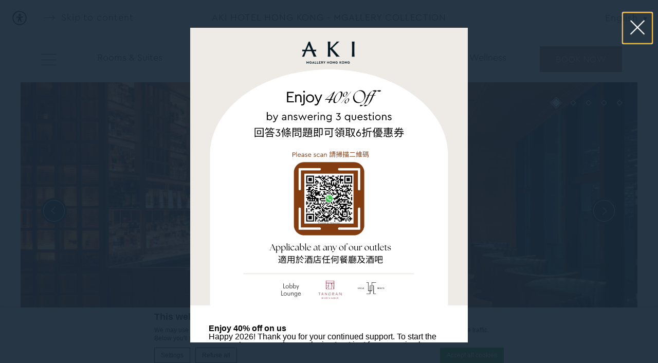

--- FILE ---
content_type: text/html; charset=UTF-8
request_url: https://www.aki-hongkong-mgallery.com/restaurants-bars/uncle-mings/
body_size: 26639
content:
<!doctype html>
<html lang="en-US" class="lang_en csslang_en">
<head>
    <meta charset="UTF-8">

    <meta name="viewport" content="width=device-width, initial-scale=1">
    <meta http-equiv="X-UA-Compatible" content="IE=edge">
    <meta name="msapplication-tap-highlight" content="no">
    <title>Uncle Ming&#039;s | Restaurant and Bar | AKI Hong Kong - MGallery</title>

    <style>:root{--calendar_img:url('https://www.aki-hongkong-mgallery.com/wp-content/themes/accorv2-mgallery/css/img/calendar.svg');--calendar_img_black:url('https://www.aki-hongkong-mgallery.com/wp-content/themes/accorv2-mgallery/css/img/calendar_black.svg');--calendar_img_yellow:url('https://www.aki-hongkong-mgallery.com/wp-content/themes/accorv2-mgallery/css/img/calendar_yellow.svg');--play_img:url('https://www.aki-hongkong-mgallery.com/wp-content/themes/accorv2-mgallery/css/img/play.svg');--play_img_black:url('https://www.aki-hongkong-mgallery.com/wp-content/themes/accorv2-mgallery/css/img/play_black.svg');--search_img:url('https://www.aki-hongkong-mgallery.com/wp-content/themes/accorv2-mgallery/css/img/search.svg');--search_img_black:url('https://www.aki-hongkong-mgallery.com/wp-content/themes/accorv2-mgallery/css/img/search_black.svg');--threesixty_img:url('https://www.aki-hongkong-mgallery.com/wp-content/themes/accorv2-mgallery/css/img/360.svg');--threesixty_img_black:url('https://www.aki-hongkong-mgallery.com/wp-content/themes/accorv2-mgallery/css/img/360_black.svg');--accessibility_img:url('https://www.aki-hongkong-mgallery.com/wp-content/themes/accorv2-mgallery/css/img/accessibility_icon.svg');--accessibility_img_black:url('https://www.aki-hongkong-mgallery.com/wp-content/themes/accorv2-mgallery/css/img/accessibility_icon_black.svg');--accessibility_img_yellow:url('https://www.aki-hongkong-mgallery.com/wp-content/themes/accorv2-mgallery/css/img/accessibility_icon_yellow.svg');--placeholder_img:url('https://www.aki-hongkong-mgallery.com/wp-content/themes/accorv2-mgallery/css/img/placeholder.svg');--placeholder_img_black:url('https://www.aki-hongkong-mgallery.com/wp-content/themes/accorv2-mgallery/css/img/placeholder_black.svg');--placeholder_img_yellow:url('https://www.aki-hongkong-mgallery.com/wp-content/themes/accorv2-mgallery/css/img/placeholder_yellow.svg');--texture_img:url('https://www.aki-hongkong-mgallery.com/wp-content/themes/accorv2-mgallery/css/img/texture.svg');--texture_img_black:url('https://www.aki-hongkong-mgallery.com/wp-content/themes/accorv2-mgallery/css/img/texture_black.svg');--texture_img_yellow:url('https://www.aki-hongkong-mgallery.com/wp-content/themes/accorv2-mgallery/css/img/texture_yellow.svg');--stop_video_img:url('https://www.aki-hongkong-mgallery.com/wp-content/themes/accorv2-mgallery/blocks/slideshow/assets/css/img/stop.svg');--stop_video_img_black:url('https://www.aki-hongkong-mgallery.com/wp-content/themes/accorv2-mgallery/blocks/slideshow/assets/css/img/stop_black.svg');--mute_video_img:url('https://www.aki-hongkong-mgallery.com/wp-content/themes/accorv2-mgallery/blocks/slideshow/assets/css/img/mute.svg');--mute_video_img_black:url('https://www.aki-hongkong-mgallery.com/wp-content/themes/accorv2-mgallery/blocks/slideshow/assets/css/img/mute_black.svg');--unmute_video_img:url('https://www.aki-hongkong-mgallery.com/wp-content/themes/accorv2-mgallery/blocks/slideshow/assets/css/img/unmute.svg');--unmute_video_img_black:url('https://www.aki-hongkong-mgallery.com/wp-content/themes/accorv2-mgallery/blocks/slideshow/assets/css/img/unmute_black.svg')}</style><style>:root{--calendar_img_child:url('{theme_url}/css/img/calendar.svg');--calendar_img_black_child:url('{theme_url}/css/img/calendar_black.svg');--calendar_img_yellow_child:url('{theme_url}/css/img/calendar_yellow.svg');--play_img_child:url('{theme_url}/css/img/play.svg');--play_img_black_child:url('{theme_url}/css/img/play_black.svg');--search_img_child:url('{theme_url}/css/img/search.svg');--search_img_black_child:url('{theme_url}/css/img/search_black.svg');--threesixty_img_child:url('{theme_url}/css/img/360.svg');--threesixty_img_black_child:url('{theme_url}/css/img/360_black.svg');--accessibility_img_child:url('{theme_url}/css/img/accessibility_icon.svg');--accessibility_img_black_child:url('{theme_url}/css/img/accessibility_icon_black.svg');--accessibility_img_yellow_child:url('{theme_url}/css/img/accessibility_icon_yellow.svg');--placeholder_img_child:url('{theme_url}/css/img/placeholder.svg');--placeholder_img_black_child:url('{theme_url}/css/img/placeholder_black.svg');--placeholder_img_yellow_child:url('{theme_url}/css/img/placeholder_yellow.svg');--texture_img_child:url('{theme_url}/css/img/texture.svg');--texture_img_black_child:url('{theme_url}/css/img/texture_black.svg');--texture_img_yellow_child:url('{theme_url}/css/img/texture_yellow.svg');--stop_video_img_child:url('{theme_url}/blocks/slideshow/assets/css/img/stop.svg');--stop_video_img_black_child:url('{theme_url}/blocks/slideshow/assets/css/img/stop_black.svg');--mute_video_img_child:url('{theme_url}/blocks/slideshow/assets/css/img/mute.svg');--mute_video_img_black_child:url('{theme_url}/blocks/slideshow/assets/css/img/mute_black.svg');--unmute_video_img_child:url('{theme_url}/blocks/slideshow/assets/css/img/unmute.svg');--unmute_video_img_black_child:url('{theme_url}/blocks/slideshow/assets/css/img/unmute_black.svg')}</style>            <!-- DEdge Macaron plugin output ( macaron-utils.min.js ) -->
        <script no-loader type='text/javascript'>
            var dedge_macaron_enabled = true;
			!function(o){function _(n,e){return e.every(function(e){return-1!==n.indexOf(e)})}o.dedge_macaron_is_enabled=function(){return void 0!==o.dedge_macaron_enabled&&o.dedge_macaron_enabled},o.dedge_macaron_get_consent_categories=function(){if(!o.dedge_macaron_is_enabled())return["needed","prefs","stats","ads","unknown"];var e=function(e){e=("; "+document.cookie).split(`; ${e}=`);return 2===e.length?decodeURIComponent(e.pop().split(";").shift()):null}("_deCookiesConsent"),n=[];return n=!1!==e?JSON.parse(e):n},o.dedge_macaron_on_consent=function(e,n,d){d=d||function(){};function o(o,t,e,a){return function(e){var n;r||(o=Array.isArray(o)?o:[o],(n=dedge_macaron_get_consent_categories())&&n.length&&(_(n,o)||_(o,["any"]))?(r=!0,t(n,a,e)):d(n,a,e))}}var t,r=!1;document.addEventListener("_deCookiesConsentGivenVanilla",o(e,n,0,"consentgiven")),t=o(e,n,0,"docready"),/complete|loaded|interactive/.test(document.readyState)?t({detail:"DOMContentAlreadyLoaded"}):document.addEventListener("DOMContentLoaded",function(e){t(e)})},o.dedge_macaron_load_consent_dependent_sections=function(i){var s,e,n;"GIVEN"!==(i=i||"GIVEN")&&"DENIED"!==i||(s="[MacaronCDS("+i+")] ",e=function(){var r="data-macaron-consent-cat";"DENIED"===i&&(r="data-macaron-consent-denied-cat");var c=dedge_macaron_get_consent_categories(),e=jQuery('script[type="application/json"][data-macaron-aware="true"]['+r+"]");0<e.length&&e.each(function(e,n){var o=jQuery(this),t=o.attr(r),a=o.attr("id")||"unknown-"+i+"-"+e,e=(e=t.split(",")).map(function(e){return e.replace(/[^a-z]+/g,"")});if("GIVEN"===i?_(c,e):!_(c,e)){window.console&&console.log(s+"LOAD #"+a+" for "+t);try{var d=JSON.parse(o.text());o.after(d),o.remove()}catch(e){window.console&&console.log(s+"ERROR",e,o,t)}}else window.console&&console.log(s+"SKIP #"+a+". Required="+t+"; Current="+c.join(","))})},"undefined"==typeof jQuery?n=setInterval(function(){"undefined"!=typeof jQuery&&(clearInterval(n),e())},150):e())},o.dedge_macaron_on_consent("any",function(){o.dedge_macaron_load_consent_dependent_sections("GIVEN")}),o.dedge_macaron_on_consent("any",function(){o.dedge_macaron_load_consent_dependent_sections("DENIED")})}(window);        </script>
        

<meta name='robots' content='index, follow, max-image-preview:large, max-snippet:-1, max-video-preview:-1' />
	<style>img:is([sizes="auto" i], [sizes^="auto," i]) { contain-intrinsic-size: 3000px 1500px }</style>
	<link rel="alternate" hreflang="en" href="https://www.aki-hongkong-mgallery.com/restaurants-bars/uncle-mings/" />
<link rel="alternate" hreflang="zh-Hans" href="https://www.aki-hongkong-mgallery.com/zh-hans/restaurants-bars/uncle-mings/" />
<link rel="alternate" hreflang="zh-Hant" href="https://www.aki-hongkong-mgallery.com/zh-hant/restaurants-bars/uncle-mings/" />
<link rel="alternate" hreflang="x-default" href="https://www.aki-hongkong-mgallery.com/restaurants-bars/uncle-mings/" />

	<!-- This site is optimized with the Yoast SEO plugin v25.3.1 - https://yoast.com/wordpress/plugins/seo/ -->
	<meta name="description" content="Book a table at Uncle Ming&#039;s Whisky Bar and take a glass while enjoying a great panoramic view from sky-high." />
	<link rel="canonical" href="https://www.aki-hongkong-mgallery.com/restaurants-bars/uncle-mings/" />
	<meta property="og:locale" content="en_US" />
	<meta property="og:type" content="article" />
	<meta property="og:title" content="Uncle Ming&#039;s | Restaurant and Bar | AKI Hong Kong - MGallery" />
	<meta property="og:description" content="Book a table at Uncle Ming&#039;s Whisky Bar and take a glass while enjoying a great panoramic view from sky-high." />
	<meta property="og:url" content="https://www.aki-hongkong-mgallery.com/restaurants-bars/uncle-mings/" />
	<meta property="og:site_name" content="AKI Hong Kong - MGallery" />
	<meta property="article:modified_time" content="2025-12-19T01:31:28+00:00" />
	<meta property="og:image" content="https://www.aki-hongkong-mgallery.com/wp-content/uploads/sites/17/2025/08/UM_1.jpg" />
	<meta property="og:image:width" content="8192" />
	<meta property="og:image:height" content="5464" />
	<meta property="og:image:type" content="image/jpeg" />
	<meta name="twitter:card" content="summary_large_image" />
	<script type="application/ld+json" class="yoast-schema-graph">{"@context":"https://schema.org","@graph":[{"@type":"WebPage","@id":"https://www.aki-hongkong-mgallery.com/restaurants-bars/uncle-mings/","url":"https://www.aki-hongkong-mgallery.com/restaurants-bars/uncle-mings/","name":"Uncle Ming's | Restaurant and Bar | AKI Hong Kong - MGallery","isPartOf":{"@id":"https://www.aki-hongkong-mgallery.com/#website"},"primaryImageOfPage":{"@id":"https://www.aki-hongkong-mgallery.com/restaurants-bars/uncle-mings/#primaryimage"},"image":{"@id":"https://www.aki-hongkong-mgallery.com/restaurants-bars/uncle-mings/#primaryimage"},"thumbnailUrl":"https://www.aki-hongkong-mgallery.com/wp-content/uploads/sites/17/2025/08/UM_1.jpg","datePublished":"2022-06-21T03:44:26+00:00","dateModified":"2025-12-19T01:31:28+00:00","description":"Book a table at Uncle Ming's Whisky Bar and take a glass while enjoying a great panoramic view from sky-high.","breadcrumb":{"@id":"https://www.aki-hongkong-mgallery.com/restaurants-bars/uncle-mings/#breadcrumb"},"inLanguage":"en-US","potentialAction":[{"@type":"ReadAction","target":["https://www.aki-hongkong-mgallery.com/restaurants-bars/uncle-mings/"]}]},{"@type":"ImageObject","inLanguage":"en-US","@id":"https://www.aki-hongkong-mgallery.com/restaurants-bars/uncle-mings/#primaryimage","url":"https://www.aki-hongkong-mgallery.com/wp-content/uploads/sites/17/2025/08/UM_1.jpg","contentUrl":"https://www.aki-hongkong-mgallery.com/wp-content/uploads/sites/17/2025/08/UM_1.jpg","width":8192,"height":5464},{"@type":"BreadcrumbList","@id":"https://www.aki-hongkong-mgallery.com/restaurants-bars/uncle-mings/#breadcrumb","itemListElement":[{"@type":"ListItem","position":1,"name":"Home","item":"https://www.aki-hongkong-mgallery.com/"},{"@type":"ListItem","position":2,"name":"Restaurants &amp; Bars","item":"https://www.aki-hongkong-mgallery.com/restaurants-bars/"},{"@type":"ListItem","position":3,"name":"Uncle Ming&#8217;s"}]},{"@type":"WebSite","@id":"https://www.aki-hongkong-mgallery.com/#website","url":"https://www.aki-hongkong-mgallery.com/","name":"AKI Hong Kong - MGallery","description":"Just another D-Edge Accor V2 Sites Hosting site","potentialAction":[{"@type":"SearchAction","target":{"@type":"EntryPoint","urlTemplate":"https://www.aki-hongkong-mgallery.com/?s={search_term_string}"},"query-input":{"@type":"PropertyValueSpecification","valueRequired":true,"valueName":"search_term_string"}}],"inLanguage":"en-US"}]}</script>
	<!-- / Yoast SEO plugin. -->


<link rel='dns-prefetch' href='//cdn.jsdelivr.net' />
<link rel='dns-prefetch' href='//staticaws.fbwebprogram.com' />
<link rel='dns-prefetch' href='//cdnjs.cloudflare.com' />
<link rel='dns-prefetch' href='//maps.google.com' />
<link rel='dns-prefetch' href='//use.typekit.net' />
<link rel='dns-prefetch' href='//code.jquery.com' />
<link rel='stylesheet' id='dedge-popup-css' href='https://www.aki-hongkong-mgallery.com/wp-content/plugins/dedge-popup/assets/tobii.min.css?ver=2.0.0-alpha' type='text/css' media='all' />
<link rel='stylesheet' id='dedge-popup-css-css' href='https://www.aki-hongkong-mgallery.com/wp-content/plugins/dedge-popup/assets/popup.css?ver=1.0.0' type='text/css' media='all' />
<style id='classic-theme-styles-inline-css' type='text/css'>
/*! This file is auto-generated */
.wp-block-button__link{color:#fff;background-color:#32373c;border-radius:9999px;box-shadow:none;text-decoration:none;padding:calc(.667em + 2px) calc(1.333em + 2px);font-size:1.125em}.wp-block-file__button{background:#32373c;color:#fff;text-decoration:none}
</style>
<style id='global-styles-inline-css' type='text/css'>
:root{--wp--preset--aspect-ratio--square: 1;--wp--preset--aspect-ratio--4-3: 4/3;--wp--preset--aspect-ratio--3-4: 3/4;--wp--preset--aspect-ratio--3-2: 3/2;--wp--preset--aspect-ratio--2-3: 2/3;--wp--preset--aspect-ratio--16-9: 16/9;--wp--preset--aspect-ratio--9-16: 9/16;--wp--preset--color--black: #000000;--wp--preset--color--cyan-bluish-gray: #abb8c3;--wp--preset--color--white: #ffffff;--wp--preset--color--pale-pink: #f78da7;--wp--preset--color--vivid-red: #cf2e2e;--wp--preset--color--luminous-vivid-orange: #ff6900;--wp--preset--color--luminous-vivid-amber: #fcb900;--wp--preset--color--light-green-cyan: #7bdcb5;--wp--preset--color--vivid-green-cyan: #00d084;--wp--preset--color--pale-cyan-blue: #8ed1fc;--wp--preset--color--vivid-cyan-blue: #0693e3;--wp--preset--color--vivid-purple: #9b51e0;--wp--preset--gradient--vivid-cyan-blue-to-vivid-purple: linear-gradient(135deg,rgba(6,147,227,1) 0%,rgb(155,81,224) 100%);--wp--preset--gradient--light-green-cyan-to-vivid-green-cyan: linear-gradient(135deg,rgb(122,220,180) 0%,rgb(0,208,130) 100%);--wp--preset--gradient--luminous-vivid-amber-to-luminous-vivid-orange: linear-gradient(135deg,rgba(252,185,0,1) 0%,rgba(255,105,0,1) 100%);--wp--preset--gradient--luminous-vivid-orange-to-vivid-red: linear-gradient(135deg,rgba(255,105,0,1) 0%,rgb(207,46,46) 100%);--wp--preset--gradient--very-light-gray-to-cyan-bluish-gray: linear-gradient(135deg,rgb(238,238,238) 0%,rgb(169,184,195) 100%);--wp--preset--gradient--cool-to-warm-spectrum: linear-gradient(135deg,rgb(74,234,220) 0%,rgb(151,120,209) 20%,rgb(207,42,186) 40%,rgb(238,44,130) 60%,rgb(251,105,98) 80%,rgb(254,248,76) 100%);--wp--preset--gradient--blush-light-purple: linear-gradient(135deg,rgb(255,206,236) 0%,rgb(152,150,240) 100%);--wp--preset--gradient--blush-bordeaux: linear-gradient(135deg,rgb(254,205,165) 0%,rgb(254,45,45) 50%,rgb(107,0,62) 100%);--wp--preset--gradient--luminous-dusk: linear-gradient(135deg,rgb(255,203,112) 0%,rgb(199,81,192) 50%,rgb(65,88,208) 100%);--wp--preset--gradient--pale-ocean: linear-gradient(135deg,rgb(255,245,203) 0%,rgb(182,227,212) 50%,rgb(51,167,181) 100%);--wp--preset--gradient--electric-grass: linear-gradient(135deg,rgb(202,248,128) 0%,rgb(113,206,126) 100%);--wp--preset--gradient--midnight: linear-gradient(135deg,rgb(2,3,129) 0%,rgb(40,116,252) 100%);--wp--preset--font-size--small: 13px;--wp--preset--font-size--medium: 20px;--wp--preset--font-size--large: 36px;--wp--preset--font-size--x-large: 42px;--wp--preset--spacing--20: 0.44rem;--wp--preset--spacing--30: 0.67rem;--wp--preset--spacing--40: 1rem;--wp--preset--spacing--50: 1.5rem;--wp--preset--spacing--60: 2.25rem;--wp--preset--spacing--70: 3.38rem;--wp--preset--spacing--80: 5.06rem;--wp--preset--shadow--natural: 6px 6px 9px rgba(0, 0, 0, 0.2);--wp--preset--shadow--deep: 12px 12px 50px rgba(0, 0, 0, 0.4);--wp--preset--shadow--sharp: 6px 6px 0px rgba(0, 0, 0, 0.2);--wp--preset--shadow--outlined: 6px 6px 0px -3px rgba(255, 255, 255, 1), 6px 6px rgba(0, 0, 0, 1);--wp--preset--shadow--crisp: 6px 6px 0px rgba(0, 0, 0, 1);}:where(.is-layout-flex){gap: 0.5em;}:where(.is-layout-grid){gap: 0.5em;}body .is-layout-flex{display: flex;}.is-layout-flex{flex-wrap: wrap;align-items: center;}.is-layout-flex > :is(*, div){margin: 0;}body .is-layout-grid{display: grid;}.is-layout-grid > :is(*, div){margin: 0;}:where(.wp-block-columns.is-layout-flex){gap: 2em;}:where(.wp-block-columns.is-layout-grid){gap: 2em;}:where(.wp-block-post-template.is-layout-flex){gap: 1.25em;}:where(.wp-block-post-template.is-layout-grid){gap: 1.25em;}.has-black-color{color: var(--wp--preset--color--black) !important;}.has-cyan-bluish-gray-color{color: var(--wp--preset--color--cyan-bluish-gray) !important;}.has-white-color{color: var(--wp--preset--color--white) !important;}.has-pale-pink-color{color: var(--wp--preset--color--pale-pink) !important;}.has-vivid-red-color{color: var(--wp--preset--color--vivid-red) !important;}.has-luminous-vivid-orange-color{color: var(--wp--preset--color--luminous-vivid-orange) !important;}.has-luminous-vivid-amber-color{color: var(--wp--preset--color--luminous-vivid-amber) !important;}.has-light-green-cyan-color{color: var(--wp--preset--color--light-green-cyan) !important;}.has-vivid-green-cyan-color{color: var(--wp--preset--color--vivid-green-cyan) !important;}.has-pale-cyan-blue-color{color: var(--wp--preset--color--pale-cyan-blue) !important;}.has-vivid-cyan-blue-color{color: var(--wp--preset--color--vivid-cyan-blue) !important;}.has-vivid-purple-color{color: var(--wp--preset--color--vivid-purple) !important;}.has-black-background-color{background-color: var(--wp--preset--color--black) !important;}.has-cyan-bluish-gray-background-color{background-color: var(--wp--preset--color--cyan-bluish-gray) !important;}.has-white-background-color{background-color: var(--wp--preset--color--white) !important;}.has-pale-pink-background-color{background-color: var(--wp--preset--color--pale-pink) !important;}.has-vivid-red-background-color{background-color: var(--wp--preset--color--vivid-red) !important;}.has-luminous-vivid-orange-background-color{background-color: var(--wp--preset--color--luminous-vivid-orange) !important;}.has-luminous-vivid-amber-background-color{background-color: var(--wp--preset--color--luminous-vivid-amber) !important;}.has-light-green-cyan-background-color{background-color: var(--wp--preset--color--light-green-cyan) !important;}.has-vivid-green-cyan-background-color{background-color: var(--wp--preset--color--vivid-green-cyan) !important;}.has-pale-cyan-blue-background-color{background-color: var(--wp--preset--color--pale-cyan-blue) !important;}.has-vivid-cyan-blue-background-color{background-color: var(--wp--preset--color--vivid-cyan-blue) !important;}.has-vivid-purple-background-color{background-color: var(--wp--preset--color--vivid-purple) !important;}.has-black-border-color{border-color: var(--wp--preset--color--black) !important;}.has-cyan-bluish-gray-border-color{border-color: var(--wp--preset--color--cyan-bluish-gray) !important;}.has-white-border-color{border-color: var(--wp--preset--color--white) !important;}.has-pale-pink-border-color{border-color: var(--wp--preset--color--pale-pink) !important;}.has-vivid-red-border-color{border-color: var(--wp--preset--color--vivid-red) !important;}.has-luminous-vivid-orange-border-color{border-color: var(--wp--preset--color--luminous-vivid-orange) !important;}.has-luminous-vivid-amber-border-color{border-color: var(--wp--preset--color--luminous-vivid-amber) !important;}.has-light-green-cyan-border-color{border-color: var(--wp--preset--color--light-green-cyan) !important;}.has-vivid-green-cyan-border-color{border-color: var(--wp--preset--color--vivid-green-cyan) !important;}.has-pale-cyan-blue-border-color{border-color: var(--wp--preset--color--pale-cyan-blue) !important;}.has-vivid-cyan-blue-border-color{border-color: var(--wp--preset--color--vivid-cyan-blue) !important;}.has-vivid-purple-border-color{border-color: var(--wp--preset--color--vivid-purple) !important;}.has-vivid-cyan-blue-to-vivid-purple-gradient-background{background: var(--wp--preset--gradient--vivid-cyan-blue-to-vivid-purple) !important;}.has-light-green-cyan-to-vivid-green-cyan-gradient-background{background: var(--wp--preset--gradient--light-green-cyan-to-vivid-green-cyan) !important;}.has-luminous-vivid-amber-to-luminous-vivid-orange-gradient-background{background: var(--wp--preset--gradient--luminous-vivid-amber-to-luminous-vivid-orange) !important;}.has-luminous-vivid-orange-to-vivid-red-gradient-background{background: var(--wp--preset--gradient--luminous-vivid-orange-to-vivid-red) !important;}.has-very-light-gray-to-cyan-bluish-gray-gradient-background{background: var(--wp--preset--gradient--very-light-gray-to-cyan-bluish-gray) !important;}.has-cool-to-warm-spectrum-gradient-background{background: var(--wp--preset--gradient--cool-to-warm-spectrum) !important;}.has-blush-light-purple-gradient-background{background: var(--wp--preset--gradient--blush-light-purple) !important;}.has-blush-bordeaux-gradient-background{background: var(--wp--preset--gradient--blush-bordeaux) !important;}.has-luminous-dusk-gradient-background{background: var(--wp--preset--gradient--luminous-dusk) !important;}.has-pale-ocean-gradient-background{background: var(--wp--preset--gradient--pale-ocean) !important;}.has-electric-grass-gradient-background{background: var(--wp--preset--gradient--electric-grass) !important;}.has-midnight-gradient-background{background: var(--wp--preset--gradient--midnight) !important;}.has-small-font-size{font-size: var(--wp--preset--font-size--small) !important;}.has-medium-font-size{font-size: var(--wp--preset--font-size--medium) !important;}.has-large-font-size{font-size: var(--wp--preset--font-size--large) !important;}.has-x-large-font-size{font-size: var(--wp--preset--font-size--x-large) !important;}
:where(.wp-block-post-template.is-layout-flex){gap: 1.25em;}:where(.wp-block-post-template.is-layout-grid){gap: 1.25em;}
:where(.wp-block-columns.is-layout-flex){gap: 2em;}:where(.wp-block-columns.is-layout-grid){gap: 2em;}
:root :where(.wp-block-pullquote){font-size: 1.5em;line-height: 1.6;}
</style>
<link rel='stylesheet' id='font-main-css' href='https://use.typekit.net/rjn7ftk.css?ver=v_1763661885' type='text/css' media='all' />
<link rel='stylesheet' id='font-secondary-css' href='https://www.aki-hongkong-mgallery.com/wp-content/themes/accorv2-mgallery/css/font-cera-pro.css?ver=v_1763661885' type='text/css' media='all' />
<link rel='stylesheet' id='fontawesome-css' href='https://cdn.jsdelivr.net/npm/@fortawesome/fontawesome-free@5.15.1/css/all.min.css?ver=v_1763661885' type='text/css' media='all' />
<link rel='stylesheet' id='fbicons-css' href='https://staticaws.fbwebprogram.com/FBServicesWebfonts/css/services_webfont.css?ver=v_1763661885' type='text/css' media='all' />
<link rel='stylesheet' id='slick-css-css' href='https://cdn.jsdelivr.net/npm/slick-carousel@1.8.1/slick/slick.min.css?ver=v_1763661885' type='text/css' media='all' />
<link rel='stylesheet' id='mgallery-jqueryui-css-css' href='https://code.jquery.com/ui/1.12.0/themes/smoothness/jquery-ui.min.css?ver=v_1763661885' type='text/css' media='all' />
<link rel='stylesheet' id='fancybox-css-css' href='https://cdnjs.cloudflare.com/ajax/libs/fancybox/3.2.5/jquery.fancybox.min.css?ver=v_1763661885' type='text/css' media='all' />
<link rel='stylesheet' id='main-css-css' href='https://www.aki-hongkong-mgallery.com/wp-content/themes/accorv2-mgallery/css/main.css?ver=v_1763661885' type='text/css' media='all' />
<link rel='stylesheet' id='slick-css' href='//www.aki-hongkong-mgallery.com/wp-content/plugins/accorv2-blocks/blocks/_shared/assets/css/slick.min.css?ver=1.9.0' type='text/css' media='all' />
<link rel='stylesheet' id='slideshow-css' href='//www.aki-hongkong-mgallery.com/wp-content/themes/accorv2-mgallery/blocks/slideshow/assets/css/slideshow.min.css?ver=1.0.0' type='text/css' media='all' />
<link rel='stylesheet' id='plyr-css' href='//www.aki-hongkong-mgallery.com/wp-content/plugins/accorv2-blocks/blocks/slideshow/assets/css/_plyr.min.css?ver=1.9.0' type='text/css' media='all' />
<link rel='stylesheet' id='anchors-css' href='//www.aki-hongkong-mgallery.com/wp-content/themes/accorv2-mgallery/blocks/anchor_menu/assets/css/anchor.min.css?ver=1.0.0' type='text/css' media='all' />
<link rel='stylesheet' id='fancybox-css' href='//www.aki-hongkong-mgallery.com/wp-content/plugins/accorv2-blocks/blocks/_shared/assets/css/fancybox.min.css?ver=3.5.7' type='text/css' media='all' />
<link rel='stylesheet' id='main_content-css' href='//www.aki-hongkong-mgallery.com/wp-content/themes/accorv2-mgallery/blocks/main_content/assets/css/main_content.min.css?ver=1.0.0' type='text/css' media='all' />
<link rel='stylesheet' id='additional_content-css' href='//www.aki-hongkong-mgallery.com/wp-content/themes/accorv2-mgallery/blocks/additional_content/assets/css/additional_content.min.css?ver=1.0.0' type='text/css' media='all' />
<link rel='stylesheet' id='opening_hours-css' href='//www.aki-hongkong-mgallery.com/wp-content/themes/accorv2-mgallery/blocks/opening_hours/assets/css/opening_hours.min.css?ver=1.0.0' type='text/css' media='all' />
<link rel='stylesheet' id='pannellum-css' href='//www.aki-hongkong-mgallery.com/wp-content/plugins/accorv2-blocks/blocks/_shared/assets/css/pannellum.min.css?ver=2.4.1' type='text/css' media='all' />
<link rel='stylesheet' id='gallery-css' href='//www.aki-hongkong-mgallery.com/wp-content/themes/accorv2-mgallery/blocks/gallery/assets/css/gallery.min.css?ver=1.0.0' type='text/css' media='all' />
<link rel='stylesheet' id='menus_carousel-css' href='//www.aki-hongkong-mgallery.com/wp-content/themes/accorv2-mgallery/blocks/menus_carousel/assets/css/menus_carousel.min.css?ver=1.0.0' type='text/css' media='all' />
<link rel='stylesheet' id='deforms-css' href='//www.aki-hongkong-mgallery.com/wp-content/themes/accorv2-mgallery/blocks/_shared/assets/css/forms.min.css?ver=1.0.0' type='text/css' media='all' />
<link rel='stylesheet' id='deform_block-css' href='//www.aki-hongkong-mgallery.com/wp-content/themes/accorv2-mgallery/blocks/deform/assets/css/deform.min.css?ver=1.0.0' type='text/css' media='all' />
<link rel='stylesheet' id='map-css' href='//www.aki-hongkong-mgallery.com/wp-content/themes/accorv2-mgallery/blocks/map/assets/css/map.min.css?ver=1.0.0' type='text/css' media='all' />
<link rel='stylesheet' id='post_preview-css' href='//www.aki-hongkong-mgallery.com/wp-content/themes/accorv2-mgallery/blocks/post_preview/assets/css/post_preview.min.css?ver=1.0.0' type='text/css' media='all' />
<link rel='stylesheet' id='press_awards-css' href='//www.aki-hongkong-mgallery.com/wp-content/themes/accorv2-mgallery/blocks/press_awards/assets/css/press_awards.min.css?ver=1.0.0' type='text/css' media='all' />
<script type="text/javascript" src="https://www.aki-hongkong-mgallery.com/wp-content/plugins/accorv2-shared/lib/assets/js/utils.min.js?ver=6.8.3" id="accor_shared_common_utils-js"></script>
<script type="text/javascript" src="https://www.aki-hongkong-mgallery.com/wp-includes/js/jquery/jquery.min.js?ver=3.7.1" id="jquery-core-js"></script>
<script type="text/javascript" src="https://www.aki-hongkong-mgallery.com/wp-includes/js/jquery/jquery-migrate.min.js?ver=3.4.1" id="jquery-migrate-js"></script>
<link rel="https://api.w.org/" href="https://www.aki-hongkong-mgallery.com/wp-json/" /><link rel="alternate" title="JSON" type="application/json" href="https://www.aki-hongkong-mgallery.com/wp-json/wp/v2/pages/39" /><link rel='shortlink' href='https://www.aki-hongkong-mgallery.com/?p=39' />
<script>var accor_gmaps_jsapi_signed_url = "https:\/\/maps.googleapis.com\/maps\/api\/js?v=3&libraries=places&key=AIzaSyBJuG1E1gSCqx-pEFtOn0UFFYg4s11Zrwo"</script><!-- Sojern Pixel -->
<script async src='https://static.sojern.com/sdk/latest/sojern.min.js'></script> 
<script> window.sjn=window.sjn||function(){(sjn.q=sjn.q||[]).push(arguments)}; sjn('initAndFire', 'container', '96', 'tracking', { context: { vertical: 'hotel' }, params: { "propertyID": "B5L5", "pageCategory": "" /* Page Category */ } }) </script> 
<!-- End Sojern Pixel -->
<style>
html[lang^="zh-hant"] #anchor-menu-1 > div > div > div.wrap > a { display: none; }
</style>            <!-- Added by deforms plugin -->
            <script>!function(t){function n(e,n){var t=document.createElement("script"),o=document.getElementsByTagName("script")[0];t.src=e,n&&t.addEventListener("load",n),o.parentNode.insertBefore(t,o)}function o(e,n){var t=document.createElement("link");t.type="text/css",t.rel="stylesheet",t.onload=function(){return n()},t.href=e,document.getElementsByTagName("head")[0].appendChild(t)}function s(){document.dispatchEvent(new CustomEvent("DEFormAssetsLoaded"))}var d,e={loadAssets:function(e){this.assetsLoaded?window.console&&console.log("DEFormsAssets already loaded"):(this.assetsLoaded=!0,e=e||s,t.css&&t.js?(n(t.js,e),o(t.css,function(){})):t.css?o(t.css,e):t.js&&n(t.js,e))},onDomReady:function(e){var n=this;t.dependencies?this.onAvailable(t.dependencies,function(){n.maybeLoad(e)}):this.maybeLoad(e)},maybeLoad:function(e){(!document.querySelectorAll||0<document.querySelectorAll(".deform").length)&&this.loadAssets(e)},onAvailable:function(e,n,t){var o,s,d,a;void 0!==e&&void 0!==n&&(e.constructor!==Array&&(e=[e]),void 0===t&&(t=100),o="$_onAvailableIntervals",s="$_onAvailableCallbacks",window[o]=window[o]||[],window[s]=window[s]||[],window[s].push(n),n=window[s].length-1,window[o].push(setInterval((d=n,a=e,function(){for(var e=!0,n=0;n<a.length;n++)e=e&&function(e){e=e.split(".");for(var n=window[e.shift()];n&&e.length;)n=n[e.shift()];return void 0!==n}(a[n]);e&&(clearInterval(window[o][d]),void 0!==window[s][d]&&window[s][d]())}),t)))},assetsLoaded:!1};d=function(){e.onDomReady()},/complete|loaded|interactive/.test(document.readyState)?d({detail:"DOMContentAlreadyLoaded"}):document.addEventListener("DOMContentLoaded",function(e){d(e)}),window.DEFormsAssets=e}({"dependencies":["jQuery"],"js":"https:\/\/www.aki-hongkong-mgallery.com\/wp-content\/plugins\/deforms\/assets\/js\/deforms.min.js"});</script>
                    <script type="text/javascript">
            window.lazyLoadOptions  = {"threshold":50};

            //Accor callback list to load custom functions inside the single blocks
            lazyLoadOptions.callback_enter = function(element, intobs, ll_instance) {
                const event = new CustomEvent('AccorBlocksLazyLoadEnter', { detail: element });
                element.dispatchEvent(event);
            };

            lazyLoadOptions.callback_exit = function(element, intobs, ll_instance) {
                const event = new CustomEvent('AccorBlocksLazyLoadExit', { detail: element });
                element.dispatchEvent(event);
            };

            lazyLoadOptions.callback_loading = function(element, intobs, ll_instance) {
                const event = new CustomEvent('AccorBlocksLazyLoadLoading', { detail: element });
                element.dispatchEvent(event);
            };

            lazyLoadOptions.callback_cancel = function(element, intobs, ll_instance) {
                const event = new CustomEvent('AccorBlocksLazyLoadCancel', { detail: element });
                element.dispatchEvent(event);
            };

            lazyLoadOptions.callback_loaded = function(element, intobs, ll_instance) {
                const event = new CustomEvent('AccorBlocksLazyLoadLoaded', { detail: element });
                element.dispatchEvent(event);
            };

            window.addEventListener(
                "LazyLoad::Initialized",
                function (event) {
                    window.lazyLoadInstance = event.detail.instance;
                },
                false
            );

        </script>
        <style>
            img:not([src]):not([srcset]) {
                visibility: hidden;
            }
        </style>
        <link rel="preconnect" href="https://p.typekit.net" crossorigin />
    <link rel="preconnect" href="https://use.typekit.net" crossorigin />
    <link rel="stylesheet  preload" href="https://use.typekit.net/rjn7ftk.css" as="style" crossorigin>
    <link rel="preload" href="https://www.aki-hongkong-mgallery.com/wp-content/themes/accorv2-mgallery/css/main.css" as="style">
    <link rel="preload" href="https://www.aki-hongkong-mgallery.com/wp-content/themes/accorv2-mgallery/js/main.min.js" as="script">
            <link rel="preload" as="image" href="https://www.aki-hongkong-mgallery.com/wp-content/uploads/sites/17/2025/08/UM_1.jpg">
        
    <link rel="apple-touch-icon" sizes="180x180" href="https://www.aki-hongkong-mgallery.com/wp-content/themes/accorv2-mgallery/images/favicon/apple-touch-icon.png">
<link rel="icon" type="image/png" href="https://www.aki-hongkong-mgallery.com/wp-content/themes/accorv2-mgallery/images/favicon/favicon-32x32.png" sizes="32x32">
<link rel="icon" type="image/png" href="https://www.aki-hongkong-mgallery.com/wp-content/themes/accorv2-mgallery/images/favicon/favicon-16x16.png" sizes="16x16">
<link rel="manifest" href="https://www.aki-hongkong-mgallery.com/wp-content/themes/accorv2-mgallery/images/favicon/manifest.json">
<link rel="mask-icon" href="https://www.aki-hongkong-mgallery.com/wp-content/themes/accorv2-mgallery/images/favicon/safari-pinned-tab.svg" color="#000000">
<link rel="shortcut icon" href="https://www.aki-hongkong-mgallery.com/wp-content/themes/accorv2-mgallery/images/favicon/favicon.ico">
<meta name="msapplication-TileColor" content="#000000">
<meta name="msapplication-TileImage" content="https://www.aki-hongkong-mgallery.com/wp-content/themes/accorv2-mgallery/images/favicon/mstile-144x144.png">
<meta name="msapplication-config" content="https://www.aki-hongkong-mgallery.com/wp-content/themes/accorv2-mgallery/images/favicon/browserconfig.xml">
<meta name="theme-color" content="#ffffff"></head>
<body class="wp-singular page-template page-template-template-restaurant page-template-template-restaurant-php page page-id-39 page-child parent-pageid-31 wp-theme-accorv2-mgallery wp-child-theme-mgallery-aki-hong-kong">
<header id="header_wrapper" class="" role="banner">
    <div id="top_bar">
    <div class="col col_left">
        <a id="accessibility_btn" href="javascript:;" title="Accessibility Options"><span class="icon"></span></a>
        <div id="accessibility_panel_wrap" class="box_in_overlay_wrap">
    <div class="box_in_overlay_inner_wrap">
        <div id="accessibility_panel" class="box_in_overlay">
            <a class="close" href="javascript:;" title="Close accessibility panel"></a>
            <div class="title">Accessibility</div>
            <div class="label">Contrast</div>
            <div class="btns_list">
                <span class="btn"><a id="acc_bw" class="btn" href="javascript:;" title="Switch to a Black &amp; White color scheme">Black & White</a></span>
                <span class="btn"><a id="acc_by" class="btn" href="javascript:;" title="Switch to a Black &amp; Yellow color scheme">Black & Yellow</a></span>
            </div>
            <div class="label">Font</div>
            <div class="btns_list">
                <span class="btn"><a id="acc_readable_font" class="btn" href="javascript:;" title="Switch to a font optimised for Dyslexia">Dyslexia font</a></span>
                <span class="btn"><a id="acc_larger_spacing" class="btn" href="javascript:;" title="Increase letter and line spacing">Larger Space</a></span>
            </div>
            <div class="reset">
                <span class="btn "><a id="acc_reset" class="btn" href="javascript:;" title="Reset accessibility options">Reset all</a></span>
            </div>
        </div>
    </div>
</div>        <a id="skip_to_content" class="hidden-xs" href="javascript:;"><span class="icon"></span><span class="label">Skip to content</span></a>
    </div>
    <a id="hotel_name" class=" hidden-xs hidden-sm" href="https://www.aki-hongkong-mgallery.com"><span>AKI Hotel Hong Kong - MGallery Collection</span></a>

    
    <div class="col col_right">
        <a id="login" href="javascript:;"><span class="icon"></span><span class="label">Login</span></a>
                        <a id="lang_selector" href="javascript:;"><span class="label">English</span><span class="icon"></span></a>
                <div id="languages_wrap" class="box_in_overlay_wrap">
    <div class="box_in_overlay_inner_wrap">
        <div id="languages" class="box_in_overlay">
            <a class="close" href="javascript:;" title="Close language selection window"></a>
            <div class="title">Choose your language</div>
            <ul class="lang_list">
                <li><a href="https://www.aki-hongkong-mgallery.com/restaurants-bars/uncle-mings/" class="lang_sel_sel" title="Change language to English">English</a></li><li><a href="https://www.aki-hongkong-mgallery.com/zh-hans/restaurants-bars/uncle-mings/" class="lang_sel_other" title="Change language to 简体中文">简体中文</a></li><li><a href="https://www.aki-hongkong-mgallery.com/zh-hant/restaurants-bars/uncle-mings/" class="lang_sel_other" title="Change language to 繁體中文">繁體中文</a></li>            </ul>
            <form class="other_langs">
                <div class="description">See this hotel on accor.com or brand website in other languages:</div>
                <div class="select">
                    <div class="field">
                        <label>Select your language</label>
                        <div class="select_wrap">
                            <select data-errormsg="Please select an option">
                                <option value="">-</option>
                                <option value="https://all.accor.com/hotel/B5L5/index.fr.shtml">Français</option><option value="https://all.accor.com/hotel/B5L5/index.de.shtml">Deutsch</option><option value="https://all.accor.com/hotel/B5L5/index.es.shtml">Español</option><option value="https://all.accor.com/hotel/B5L5/index.pt.shtml">Português</option><option value="https://all.accor.com/hotel/B5L5/index.pt.shtml">Português (Brazil)</option><option value="https://all.accor.com/hotel/B5L5/index.id.shtml">Indonesia</option><option value="https://all.accor.com/hotel/B5L5/index.it.shtml">Italiano</option><option value="https://all.accor.com/hotel/B5L5/index.nl.shtml">Nederlands</option><option value="https://all.accor.com/hotel/B5L5/index.ja.shtml">日本語</option><option value="https://all.accor.com/hotel/B5L5/index.pl.shtml">Polski</option><option value="https://all.accor.com/hotel/B5L5/index.ru.shtml">Русский</option><option value="https://all.accor.com/hotel/B5L5/index.ko.shtml">한국어</option><option value="https://all.accor.com/hotel/B5L5/index.tr.shtml">Türkçe</option><option value="https://all.accor.com/hotel/B5L5/index.ar.shtml">العربية</option><option value="https://all.accor.com/hotel/B5L5/index.th.shtml">ไทย</option><option value="https://all.accor.com/hotel/B5L5/index.sv.shtml">Svenska</option>                            </select>
                        </div>
                    </div>
                    <input type="submit" class="btn" value="Select">
                </div>
            </form>
        </div>
    </div>
</div>    </div>
</div>
    <div id="header">
    <div class="container">
                    <div class="col col_left ">
                <a id="open_menu" href="javascript:;" title="Open main navigation menu"><span class="icon"></span></a>
                <div id="menu_sidebar_wrap">
    <div class="menu_sidebar">
        <a class="close_sidebar close" title="Close main menu" href="javascript:;"></a>
        <div class="menu_sidebar_inner_content">
            <div class="title">AKI Hotel Hong Kong - MGallery Collection</div>
            <div id="sidebar_menu">
                <ul id="menu-hamburger-menu" class="menu"><li id="menu-item-52" class="menu-item menu-item-type-post_type menu-item-object-page menu-item-home menu-item-52"><a href="https://www.aki-hongkong-mgallery.com/">Home</a></li>
<li id="menu-item-53" class="menu-item menu-item-type-post_type menu-item-object-page menu-item-has-children menu-item-53"><a href="https://www.aki-hongkong-mgallery.com/rooms/">Rooms &amp; Suites</a>
<ul class="sub-menu">
	<li id="menu-item-5139" class="menu-item menu-item-type-post_type menu-item-object-page menu-item-5139"><a href="https://www.aki-hongkong-mgallery.com/rooms/classic-room/">Classic Room</a></li>
	<li id="menu-item-5140" class="menu-item menu-item-type-post_type menu-item-object-page menu-item-5140"><a href="https://www.aki-hongkong-mgallery.com/rooms/superior-city-view/">Superior City View Room</a></li>
	<li id="menu-item-5141" class="menu-item menu-item-type-post_type menu-item-object-page menu-item-5141"><a href="https://www.aki-hongkong-mgallery.com/rooms/superior-room-harbourside/">Superior Harbourside Room</a></li>
	<li id="menu-item-5142" class="menu-item menu-item-type-post_type menu-item-object-page menu-item-5142"><a href="https://www.aki-hongkong-mgallery.com/rooms/deluxe-tatami-room/">Deluxe Tatami Room</a></li>
	<li id="menu-item-5143" class="menu-item menu-item-type-post_type menu-item-object-page menu-item-5143"><a href="https://www.aki-hongkong-mgallery.com/rooms/deluxe-studio-room/">Deluxe Studio Room</a></li>
</ul>
</li>
<li id="menu-item-54" class="menu-item menu-item-type-post_type menu-item-object-page menu-item-54"><a href="https://www.aki-hongkong-mgallery.com/location/">Location</a></li>
<li id="menu-item-55" class="menu-item menu-item-type-post_type menu-item-object-page current-page-ancestor current-menu-ancestor current-menu-parent current-page-parent current_page_parent current_page_ancestor menu-item-has-children menu-item-55"><a href="https://www.aki-hongkong-mgallery.com/restaurants-bars/">Restaurants &amp; Bars</a>
<ul class="sub-menu">
	<li id="menu-item-5136" class="menu-item menu-item-type-post_type menu-item-object-page menu-item-5136"><a href="https://www.aki-hongkong-mgallery.com/restaurants-bars/tangram/">TANGRAM Bistro &amp; Bar</a></li>
	<li id="menu-item-5137" class="menu-item menu-item-type-post_type menu-item-object-page current-menu-item page_item page-item-39 current_page_item menu-item-5137"><a href="https://www.aki-hongkong-mgallery.com/restaurants-bars/uncle-mings/" aria-current="page">Uncle Ming’s</a></li>
	<li id="menu-item-5138" class="menu-item menu-item-type-post_type menu-item-object-page menu-item-5138"><a href="https://www.aki-hongkong-mgallery.com/restaurants-bars/lobby-lounge/">Lobby Lounge</a></li>
	<li id="menu-item-723" class="menu-item menu-item-type-post_type menu-item-object-page menu-item-723"><a href="https://www.aki-hongkong-mgallery.com/wedding-events/">Wedding &amp; Events</a></li>
</ul>
</li>
<li id="menu-item-56" class="menu-item menu-item-type-post_type menu-item-object-page menu-item-56"><a href="https://www.aki-hongkong-mgallery.com/special-offers/">Special Offers</a></li>
<li id="menu-item-57" class="menu-item menu-item-type-post_type menu-item-object-page menu-item-57"><a href="https://www.aki-hongkong-mgallery.com/wellness/">Wellness</a></li>
<li id="menu-item-92" class="menu-item menu-item-type-post_type menu-item-object-page menu-item-92"><a href="https://www.aki-hongkong-mgallery.com/photo-gallery/">Photo Gallery</a></li>
<li id="menu-item-2729" class="menu-item menu-item-type-post_type menu-item-object-page menu-item-2729"><a href="https://www.aki-hongkong-mgallery.com/faqs/">FAQs</a></li>
<li id="menu-item-2151" class="menu-item menu-item-type-post_type menu-item-object-page menu-item-2151"><a href="https://www.aki-hongkong-mgallery.com/sustainability/">Sustainability</a></li>
<li id="menu-item-796" class="menu-item menu-item-type-post_type menu-item-object-page menu-item-796"><a href="https://www.aki-hongkong-mgallery.com/blogs/">Blogs</a></li>
<li id="menu-item-1092" class="menu-item menu-item-type-post_type menu-item-object-page menu-item-1092"><a href="https://www.aki-hongkong-mgallery.com/nearby-attractions/">Nearby Attractions</a></li>
</ul>            </div>
            <div class="address">
                <span class="element element_address">
			        <span class="element_data">239 Jaffe Road, Wan Chai, Hong Kong</span>
		        </span>
                                        <span class="element element_telephone">
                            <span class="element_pref">Phone</span>
                            <span class="element_data"><a href="tel:+85221215000 ">+852 2121 5000</a></span>
                        </span>
                                                <span class="element element_fax">
                            <span class="element_pref">Fax</span>
                            <span class="element_data">+852 2121 5001</span>
                        </span>
                                                <span class="element element_email">
                            <span class="element_pref">Email</span>
                            <span class="element_data"><a href="/cdn-cgi/l/email-protection#58101a6d146d18393b3b372a763b3735"><span class="__cf_email__" data-cfemail="175f55225b225776747478653974787a">[email&#160;protected]</span></a></span>
                        </span>
                                    </div>
        </div>
    </div>
</div>                <div class="menu_left header-menu hidden-xs hidden-sm" role="navigation">
                    <ul id="menu-hamburger-menu-1" class="menu"><li class="menu-item menu-item-type-post_type menu-item-object-page menu-item-has-children menu-item-53"><a href="https://www.aki-hongkong-mgallery.com/rooms/">Rooms &amp; Suites</a>
<ul class="sub-menu">
	<li class="menu-item menu-item-type-post_type menu-item-object-page menu-item-5139"><a href="https://www.aki-hongkong-mgallery.com/rooms/classic-room/">Classic Room</a></li>
	<li class="menu-item menu-item-type-post_type menu-item-object-page menu-item-5140"><a href="https://www.aki-hongkong-mgallery.com/rooms/superior-city-view/">Superior City View Room</a></li>
	<li class="menu-item menu-item-type-post_type menu-item-object-page menu-item-5141"><a href="https://www.aki-hongkong-mgallery.com/rooms/superior-room-harbourside/">Superior Harbourside Room</a></li>
	<li class="menu-item menu-item-type-post_type menu-item-object-page menu-item-5142"><a href="https://www.aki-hongkong-mgallery.com/rooms/deluxe-tatami-room/">Deluxe Tatami Room</a></li>
	<li class="menu-item menu-item-type-post_type menu-item-object-page menu-item-5143"><a href="https://www.aki-hongkong-mgallery.com/rooms/deluxe-studio-room/">Deluxe Studio Room</a></li>
</ul>
</li>
<li class="menu-item menu-item-type-post_type menu-item-object-page current-page-ancestor current-menu-ancestor current-menu-parent current-page-parent current_page_parent current_page_ancestor menu-item-has-children menu-item-55"><a href="https://www.aki-hongkong-mgallery.com/restaurants-bars/">Restaurants &amp; Bars</a>
<ul class="sub-menu">
	<li class="menu-item menu-item-type-post_type menu-item-object-page menu-item-5136"><a href="https://www.aki-hongkong-mgallery.com/restaurants-bars/tangram/">TANGRAM Bistro &amp; Bar</a></li>
	<li class="menu-item menu-item-type-post_type menu-item-object-page current-menu-item page_item page-item-39 current_page_item menu-item-5137"><a href="https://www.aki-hongkong-mgallery.com/restaurants-bars/uncle-mings/" aria-current="page">Uncle Ming’s</a></li>
	<li class="menu-item menu-item-type-post_type menu-item-object-page menu-item-5138"><a href="https://www.aki-hongkong-mgallery.com/restaurants-bars/lobby-lounge/">Lobby Lounge</a></li>
	<li class="menu-item menu-item-type-post_type menu-item-object-page menu-item-723"><a href="https://www.aki-hongkong-mgallery.com/wedding-events/">Wedding &amp; Events</a></li>
</ul>
</li>
</ul>                </div>
            </div>
                <a id="logo" href="https://www.aki-hongkong-mgallery.com" title="Back to home page" role="img"><img src="https://www.aki-hongkong-mgallery.com/wp-content/themes/accorv2-mgallery/images/logo.svg" alt="Alternative MGallery logo" class="main" /><img src="https://www.aki-hongkong-mgallery.com/wp-content/themes/accorv2-mgallery/images/logo_white.svg" alt="Alternative MGallery logo" class="custom" /></a>
                    <div class="col col_right hidden-xs hidden-sm">
                <div class="menu_right header-menu" role="navigation">
                    <ul id="menu-hamburger-menu-2" class="menu"><li class="menu-item menu-item-type-post_type menu-item-object-page menu-item-56"><a href="https://www.aki-hongkong-mgallery.com/special-offers/">Special Offers</a></li>
<li class="menu-item menu-item-type-post_type menu-item-object-page menu-item-57"><a href="https://www.aki-hongkong-mgallery.com/wellness/">Wellness</a></li>
</ul>                </div>
                <div id="main_book"><a href="javascript:;" title="Book a room">Book now</a></div>
                            </div>
                <a id="hotel_name_mobile" class="hidden-md hidden-lg" href="https://www.aki-hongkong-mgallery.com"  title="Back to home page"><span>AKI Hotel Hong Kong - MGallery Collection</span></a>
    </div>
</div>
<div id="bookingform_sidebar_wrap" class="bookingform_sidebar_wrap">
    <div class="bookingform_sidebar">
        <a class="close_sidebar close" href="javascript:;" title="Close"></a>
        <div class="bookingform_sidebar_inner_content">
            <div class="title">Book your stay</div>
                <form class="bookingform_vertical bookingform" data-dedge-booking="accor">
        <div class="fieldset">
        <input type="hidden" name="hotelId" value="B5L5">
        <input type="hidden" name="languageCode" value="gb">
        <input type="hidden" name="checkInDate" value="" />
        <input type="hidden" name="checkOutDate" value="" />

        
        <div class="wrap general_info_wrap">
            <div class="inner_wrap">
                <div class="field arrival_field">
                    <label class="label" for="input_arrival"><span
                                class="label_title">Arrival</span><span
                                class="label_desc">DD/MM/YYYY</span></label>
                    <div class="input_wrap datepicker"><input class="input_arrival" name="checkInDateDP" type="text" placeholder="-" data-dateformat="dd/mm/yy" data-mindate=""  data-maxdate="">
                    </div>
                </div>
                <div class="field departure_field">
                    <label class="label" for="input_departure"><span
                                class="label_title">Departure</span><span
                                class="label_desc">DD/MM/YYYY</span></label>
                    <div class="input_wrap datepicker"><input class="input_departure" type="text" placeholder="-" name="checkOutDateDP"></div>
                </div>
                <div class="field rooms_field">
                    <label class="label" for="rooms_select"><span
                                class="label_title">Rooms</span><span
                                class="label_desc">Number of rooms</span></label>
                    <div class="select_wrap">
                        <select class="rooms_select" autocomplete="off" name="numberOfRooms">
                            <option value="1" selected>-</option>
                            <option value="1">1 room</option><option value="2">2 rooms</option><option value="3">3 rooms</option>                        </select>
                    </div>
                </div>
            </div>
        </div>
        
            <div class="wrap room_wrap room_1_wrap">
                <div class="inner_wrap">
                    <div class="field title_field">
                        <div class="label">Room 1</div>
                    </div>
                    <div class="field adults_field">
                        <label class="label" for="room_1_vertical_adults_field"><span
                                    class="label_title">Adult(s)</span><span
                                    class="label_desc">Number of adults</span></label>
                        <div class="select_wrap">
                            <select id="room_1_vertical_adults_field" name="adults[0]">
                                <option  selected="selected"  value="1">1 adult</option><option  value="2">2 adults</option><option  value="3">3 adults</option><option  value="4">4 adults</option>                            </select>
                        </div>
                    </div>
                    <div class="field children_field">
                        <label class="label" for="room_1_vertical_children_field"><span
                                    class="label_title">Child(ren)</span><span
                                    class="label_desc">Number of children</span></label>
                        <div class="select_wrap">
                            <select id="room_1_vertical_children_field" name="children[0]">
                                <option  selected="selected"  value="0">0 child</option><option  value="1">1 child</option><option  value="2">2 children</option><option  value="3">3 children</option>                            </select>
                        </div>
                    </div>
                    <div class="ages_wrap vertical">
                        <div class="inner_wrap">
                            <div class="field title_field">Children's age</div>
                                                            <div class="field child_field child_1_field">
                                    <label class="label" for="room_1_vertical_child_1_wrap"><span
                                                class="label_title">Child 1</span></label>
                                    <div class="select_wrap"><select id="room_1_vertical_child_1_wrap" name="childrenAges[0][0]">
                                            <option value="0">0</option><option value="1">1</option><option value="2">2</option><option value="3">3</option><option value="4">4</option><option value="5">5</option><option value="6">6</option><option value="7">7</option><option value="8">8</option><option value="9">9</option><option value="10">10</option><option value="11">11</option><option value="12">12</option>                                        </select>
                                    </div>
                                </div>
                                                            <div class="field child_field child_2_field">
                                    <label class="label" for="room_1_vertical_child_2_wrap"><span
                                                class="label_title">Child 2</span></label>
                                    <div class="select_wrap"><select id="room_1_vertical_child_2_wrap" name="childrenAges[0][1]">
                                            <option value="0">0</option><option value="1">1</option><option value="2">2</option><option value="3">3</option><option value="4">4</option><option value="5">5</option><option value="6">6</option><option value="7">7</option><option value="8">8</option><option value="9">9</option><option value="10">10</option><option value="11">11</option><option value="12">12</option>                                        </select>
                                    </div>
                                </div>
                                                            <div class="field child_field child_3_field">
                                    <label class="label" for="room_1_vertical_child_3_wrap"><span
                                                class="label_title">Child 3</span></label>
                                    <div class="select_wrap"><select id="room_1_vertical_child_3_wrap" name="childrenAges[0][2]">
                                            <option value="0">0</option><option value="1">1</option><option value="2">2</option><option value="3">3</option><option value="4">4</option><option value="5">5</option><option value="6">6</option><option value="7">7</option><option value="8">8</option><option value="9">9</option><option value="10">10</option><option value="11">11</option><option value="12">12</option>                                        </select>
                                    </div>
                                </div>
                                                    </div>
                    </div>
                </div>
            </div>

        
            <div class="wrap room_wrap room_2_wrap">
                <div class="inner_wrap">
                    <div class="field title_field">
                        <div class="label">Room 2</div>
                    </div>
                    <div class="field adults_field">
                        <label class="label" for="room_2_vertical_adults_field"><span
                                    class="label_title">Adult(s)</span><span
                                    class="label_desc">Number of adults</span></label>
                        <div class="select_wrap">
                            <select id="room_2_vertical_adults_field" name="adults[1]">
                                <option  selected="selected"  value="1">1 adult</option><option  value="2">2 adults</option><option  value="3">3 adults</option><option  value="4">4 adults</option>                            </select>
                        </div>
                    </div>
                    <div class="field children_field">
                        <label class="label" for="room_2_vertical_children_field"><span
                                    class="label_title">Child(ren)</span><span
                                    class="label_desc">Number of children</span></label>
                        <div class="select_wrap">
                            <select id="room_2_vertical_children_field" name="children[1]">
                                <option  selected="selected"  value="0">0 child</option><option  value="1">1 child</option><option  value="2">2 children</option><option  value="3">3 children</option>                            </select>
                        </div>
                    </div>
                    <div class="ages_wrap vertical">
                        <div class="inner_wrap">
                            <div class="field title_field">Children's age</div>
                                                            <div class="field child_field child_1_field">
                                    <label class="label" for="room_2_vertical_child_1_wrap"><span
                                                class="label_title">Child 1</span></label>
                                    <div class="select_wrap"><select id="room_2_vertical_child_1_wrap" name="childrenAges[1][0]">
                                            <option value="0">0</option><option value="1">1</option><option value="2">2</option><option value="3">3</option><option value="4">4</option><option value="5">5</option><option value="6">6</option><option value="7">7</option><option value="8">8</option><option value="9">9</option><option value="10">10</option><option value="11">11</option><option value="12">12</option>                                        </select>
                                    </div>
                                </div>
                                                            <div class="field child_field child_2_field">
                                    <label class="label" for="room_2_vertical_child_2_wrap"><span
                                                class="label_title">Child 2</span></label>
                                    <div class="select_wrap"><select id="room_2_vertical_child_2_wrap" name="childrenAges[1][1]">
                                            <option value="0">0</option><option value="1">1</option><option value="2">2</option><option value="3">3</option><option value="4">4</option><option value="5">5</option><option value="6">6</option><option value="7">7</option><option value="8">8</option><option value="9">9</option><option value="10">10</option><option value="11">11</option><option value="12">12</option>                                        </select>
                                    </div>
                                </div>
                                                            <div class="field child_field child_3_field">
                                    <label class="label" for="room_2_vertical_child_3_wrap"><span
                                                class="label_title">Child 3</span></label>
                                    <div class="select_wrap"><select id="room_2_vertical_child_3_wrap" name="childrenAges[1][2]">
                                            <option value="0">0</option><option value="1">1</option><option value="2">2</option><option value="3">3</option><option value="4">4</option><option value="5">5</option><option value="6">6</option><option value="7">7</option><option value="8">8</option><option value="9">9</option><option value="10">10</option><option value="11">11</option><option value="12">12</option>                                        </select>
                                    </div>
                                </div>
                                                    </div>
                    </div>
                </div>
            </div>

        
            <div class="wrap room_wrap room_3_wrap">
                <div class="inner_wrap">
                    <div class="field title_field">
                        <div class="label">Room 3</div>
                    </div>
                    <div class="field adults_field">
                        <label class="label" for="room_3_vertical_adults_field"><span
                                    class="label_title">Adult(s)</span><span
                                    class="label_desc">Number of adults</span></label>
                        <div class="select_wrap">
                            <select id="room_3_vertical_adults_field" name="adults[2]">
                                <option  selected="selected"  value="1">1 adult</option><option  value="2">2 adults</option><option  value="3">3 adults</option><option  value="4">4 adults</option>                            </select>
                        </div>
                    </div>
                    <div class="field children_field">
                        <label class="label" for="room_3_vertical_children_field"><span
                                    class="label_title">Child(ren)</span><span
                                    class="label_desc">Number of children</span></label>
                        <div class="select_wrap">
                            <select id="room_3_vertical_children_field" name="children[2]">
                                <option  selected="selected"  value="0">0 child</option><option  value="1">1 child</option><option  value="2">2 children</option><option  value="3">3 children</option>                            </select>
                        </div>
                    </div>
                    <div class="ages_wrap vertical">
                        <div class="inner_wrap">
                            <div class="field title_field">Children's age</div>
                                                            <div class="field child_field child_1_field">
                                    <label class="label" for="room_3_vertical_child_1_wrap"><span
                                                class="label_title">Child 1</span></label>
                                    <div class="select_wrap"><select id="room_3_vertical_child_1_wrap" name="childrenAges[2][0]">
                                            <option value="0">0</option><option value="1">1</option><option value="2">2</option><option value="3">3</option><option value="4">4</option><option value="5">5</option><option value="6">6</option><option value="7">7</option><option value="8">8</option><option value="9">9</option><option value="10">10</option><option value="11">11</option><option value="12">12</option>                                        </select>
                                    </div>
                                </div>
                                                            <div class="field child_field child_2_field">
                                    <label class="label" for="room_3_vertical_child_2_wrap"><span
                                                class="label_title">Child 2</span></label>
                                    <div class="select_wrap"><select id="room_3_vertical_child_2_wrap" name="childrenAges[2][1]">
                                            <option value="0">0</option><option value="1">1</option><option value="2">2</option><option value="3">3</option><option value="4">4</option><option value="5">5</option><option value="6">6</option><option value="7">7</option><option value="8">8</option><option value="9">9</option><option value="10">10</option><option value="11">11</option><option value="12">12</option>                                        </select>
                                    </div>
                                </div>
                                                            <div class="field child_field child_3_field">
                                    <label class="label" for="room_3_vertical_child_3_wrap"><span
                                                class="label_title">Child 3</span></label>
                                    <div class="select_wrap"><select id="room_3_vertical_child_3_wrap" name="childrenAges[2][2]">
                                            <option value="0">0</option><option value="1">1</option><option value="2">2</option><option value="3">3</option><option value="4">4</option><option value="5">5</option><option value="6">6</option><option value="7">7</option><option value="8">8</option><option value="9">9</option><option value="10">10</option><option value="11">11</option><option value="12">12</option>                                        </select>
                                    </div>
                                </div>
                                                    </div>
                    </div>
                </div>
            </div>

                <div class="wrap codes_wrap">
            <div class="inner_wrap">
                <div class="field loyalty_field">
                    <label class="label" for="loyalty_input"><span
                                class="label_title">Loyalty or subscription number</span><span
                                class="label_desc">16-digit number on your card</span></label>
                    <div class="input_wrap"><input id="loyalty_input" class="loyalty_input" type="text" name="loyaltyId"></div>
                </div>
                <div class="field business_code_field">
                    <label class="label" for="business_card_input"><span
                                class="label_title">Business client with contract</span><span
                                class="label_desc">Client code (SC, AS...)</span></label>
                    <div class="input_wrap"><input id="business_card_input" class="business_card_input" type="text" name="businessPartnerId"></div>
                </div>
                <div class="field access_code_field">
                    <label class="label" for="access_code_input"><span
                                class="label_title">Access code</span><span
                                class="label_desc">10 characters</span></label>
                    <div class="input_wrap"><input id="access_code_input" class="access_code_input" type="text" name="accessCode"></div>
                </div>
                <div class="field preferential_code_field">
                    <label class="label" for="preferential_code_input"><span
                                class="label_title">Preferential code</span><span
                                class="label_desc">&nbsp;</span></label>
                    <div class="input_wrap"><input id="preferential_code_input" class="preferential_code_input" type="text" name="promoCode"></div>
                </div>
            </div>
        </div>
        <div class="wrap submit_wrap">
            <div class="inner_wrap">
                <div class="label best_rate">Best rate guaranteed</div>
                <input type="submit" value="Book now">
            </div>
        </div>
        </div>
    </form>
            </div>
    </div>
</div>
</header>
<!-- Slideshow START -->    <!-- move variables to slideshow.js -->
    <script data-cfasync="false" src="/cdn-cgi/scripts/5c5dd728/cloudflare-static/email-decode.min.js"></script><script>
        var autoplay = false,
            arrows = true,
            dots = true,
            animation = false,
            ss_lenght = 5,
            autoplaySpeed = 5000,
            animationSpeed = 500;
    </script>


    <div id="slideshow-1" class=" de_block de_block_slideshow de_first before_anchor_menu slideshow_container size_xl has_anchor_menu">
        <div class="slideshow">
                            <div class="slide">
                        <picture>
        <source media="(min-width: 1367px)" srcset="https://www.aki-hongkong-mgallery.com/wp-content/uploads/sites/17/2025/08/UM_1.jpg">
        <source media="(min-width: 769px)" srcset="https://www.aki-hongkong-mgallery.com/wp-content/uploads/sites/17/2025/08/UM_1-1366x768.jpg">
        <source media="(min-width: 601px)" srcset="https://www.aki-hongkong-mgallery.com/wp-content/uploads/sites/17/2025/08/UM_1-768x1366.jpg">
        <source media="(min-width: 0px)" srcset="https://www.aki-hongkong-mgallery.com/wp-content/uploads/sites/17/2025/08/UM_1-600x1000.jpg">
        <img src="https://www.aki-hongkong-mgallery.com/wp-content/uploads/sites/17/2025/08/UM_1.jpg"   loading="eager" fetchpriority="high" width="1799" height="1200">
    </picture>
                </div>
                                <div class="slide">
                        <picture>
        <source media="(min-width: 1367px)" srcset="https://www.aki-hongkong-mgallery.com/wp-content/uploads/sites/17/2025/08/UM_4.jpg">
        <source media="(min-width: 769px)" srcset="https://www.aki-hongkong-mgallery.com/wp-content/uploads/sites/17/2025/08/UM_4-1366x768.jpg">
        <source media="(min-width: 601px)" srcset="https://www.aki-hongkong-mgallery.com/wp-content/uploads/sites/17/2025/08/UM_4-768x1366.jpg">
        <source media="(min-width: 0px)" srcset="https://www.aki-hongkong-mgallery.com/wp-content/uploads/sites/17/2025/08/UM_4-600x1000.jpg">
        <img src="https://www.aki-hongkong-mgallery.com/wp-content/uploads/sites/17/2025/08/UM_4.jpg"   loading="lazy" fetchpriority="low" width="1799" height="1200">
    </picture>
                </div>
                                <div class="slide">
                        <picture>
        <source media="(min-width: 1367px)" srcset="https://www.aki-hongkong-mgallery.com/wp-content/uploads/sites/17/2022/08/IMG_2653ii-2200x1200.jpg">
        <source media="(min-width: 769px)" srcset="https://www.aki-hongkong-mgallery.com/wp-content/uploads/sites/17/2022/08/IMG_2653ii-1366x768.jpg">
        <source media="(min-width: 601px)" srcset="https://www.aki-hongkong-mgallery.com/wp-content/uploads/sites/17/2022/08/IMG_2653ii-768x1366.jpg">
        <source media="(min-width: 0px)" srcset="https://www.aki-hongkong-mgallery.com/wp-content/uploads/sites/17/2022/08/IMG_2653ii-600x1000.jpg">
        <img src="https://www.aki-hongkong-mgallery.com/wp-content/uploads/sites/17/2022/08/IMG_2653ii-2200x1200.jpg" alt="chill at hotel wan chai - aki mgallery"  loading="lazy" fetchpriority="low" width="2200" height="1200">
    </picture>
                </div>
                                <div class="slide">
                        <picture>
        <source media="(min-width: 1367px)" srcset="https://www.aki-hongkong-mgallery.com/wp-content/uploads/sites/17/2022/08/IMG_6714_v1-2200x1200.jpg">
        <source media="(min-width: 769px)" srcset="https://www.aki-hongkong-mgallery.com/wp-content/uploads/sites/17/2022/08/IMG_6714_v1-1366x768.jpg">
        <source media="(min-width: 601px)" srcset="https://www.aki-hongkong-mgallery.com/wp-content/uploads/sites/17/2022/08/IMG_6714_v1-768x1366.jpg">
        <source media="(min-width: 0px)" srcset="https://www.aki-hongkong-mgallery.com/wp-content/uploads/sites/17/2022/08/IMG_6714_v1-600x1000.jpg">
        <img src="https://www.aki-hongkong-mgallery.com/wp-content/uploads/sites/17/2022/08/IMG_6714_v1-2200x1200.jpg" alt="best hotels in hong kong with japanese restaurant - aki mgallery"  loading="lazy" fetchpriority="low" width="2200" height="1200">
    </picture>
                </div>
                                <div class="slide">
                        <picture>
        <source media="(min-width: 1367px)" srcset="https://www.aki-hongkong-mgallery.com/wp-content/uploads/sites/17/2025/08/UM_5.jpg">
        <source media="(min-width: 769px)" srcset="https://www.aki-hongkong-mgallery.com/wp-content/uploads/sites/17/2025/08/UM_5-1366x768.jpg">
        <source media="(min-width: 601px)" srcset="https://www.aki-hongkong-mgallery.com/wp-content/uploads/sites/17/2025/08/UM_5-768x1366.jpg">
        <source media="(min-width: 0px)" srcset="https://www.aki-hongkong-mgallery.com/wp-content/uploads/sites/17/2025/08/UM_5-600x1000.jpg">
        <img src="https://www.aki-hongkong-mgallery.com/wp-content/uploads/sites/17/2025/08/UM_5.jpg"   loading="lazy" fetchpriority="low" width="1799" height="1200">
    </picture>
                </div>
                        </div>
            <a class="arrow_slide prev" href="javascript:;" aria-label="Previous Slide"><span class="icon"></span><span>Previous slide</span></a>
    <a class="arrow_slide next" href="javascript:;" aria-label="Next Slide"><span class="icon"></span><span>Next slide</span></a>
        <div class="pager_slider"></div>
        <div class="ss_video_wrapper">
                        <div class="controls">
                <a class="control stop" href="javascript:;"
                   aria-label="Stop video"><span
                            class="icon"></span><span class="label">Stop video</span></a>
                <a class="control mute" href="javascript:;"
                   aria-label="Mute the audio of video"
                   data-unmute-arialabel="Unmute the audio of video"
                   data-mute-arialabel="Mute the audio of video"><span
                            class="icon"></span><span class="label">Mute video</span></a>
            </div>
        </div>
            </div>

<!-- Anchor Menu START --><div id="anchor-menu-1" class=" de_block de_block_anchor_menu after_slideshow before_main_content anchors_wrap has_anchors with_cta">
    <div class="anchors hidden-xs">
        <div class="container">
            <a class="arrow prev" href="javascript:;" aria-label="Previous menu item"><span class="icon"></span></a>
            <div class="wrap" role="navigation" aria-label="Anchor menu">
                <a class='label' href='javascript:;' data-scroll='press-awards-1'><span>"Best Hotel’s Cocktail Bar - Bronze Award"</span></a>            </div>
            <a class="arrow next" href="javascript:;" aria-label="Next menu item"><span class="icon"></span></a>
            <div class="anchors_book_wrap">
                <div class="anchors_book external"><a target='_blank'href='https://wa.me/+85298161110'>Book a table</a></div>            </div>
        </div>
    </div>
</div><!-- Main Content START -->    <div id="breadcrumb" role="navigation" aria-label="breadcrumbs" class=" de_block de_block_main_content after_anchor_menu before_additional_content hidden-xs"><div class="container"><!-- Generated by Accorv2 Shared plugin -->
<div class="std_breadcrumb tpl_restaurant"><ul itemscope itemtype="http://schema.org/BreadcrumbList" class="accor_bcrumb_list "><li itemprop="itemListElement" itemscope itemtype="http://schema.org/ListItem" class="accor_bcrumb_itm el_0 pid_5 typ_home" ><a itemprop="item" href="https://www.aki-hongkong-mgallery.com/"><span itemprop="name">Home</span></a><meta itemprop="position" content="1"/></li><li itemprop="itemListElement" itemscope itemtype="http://schema.org/ListItem" class="accor_bcrumb_itm el_1 pid_31 typ_ancestor" ><a itemprop="item" href="https://www.aki-hongkong-mgallery.com/restaurants-bars/"><span itemprop="name">Restaurants &amp; Bars</span></a><meta itemprop="position" content="2"/></li><li itemprop="itemListElement" itemscope itemtype="http://schema.org/ListItem" class="accor_bcrumb_itm el_2 pid_39 typ_self" aria-current="page"><a itemprop="item" href="https://www.aki-hongkong-mgallery.com/restaurants-bars/uncle-mings/"><span itemprop="name">Uncle Ming&#8217;s</span></a><meta itemprop="position" content="3"/></li></ul></div></div></div>
    

    <main id="main-content-1" role="main" class="main_content section   aside_content aside_single_image">
        <div class="container">
                <aside class="aside single_image">
        <a class="thumb fancy lazy" href="https://www.aki-hongkong-mgallery.com/wp-content/uploads/sites/17/2025/08/UM_1.jpg" data-bg="https://www.aki-hongkong-mgallery.com/wp-content/uploads/sites/17/2025/08/UM_1.jpg"></a>
    </aside>
    <div class="content_wrap">    <div class="inner_wrap">            <div class="custom_logo">
                <img class="lazy" data-src="https://www.aki-hongkong-mgallery.com/wp-content/uploads/sites/17/2022/11/Uncle-Mings-Logo-black.png" alt="Logo of Uncle Ming&#8217;s" />
            </div>
                <h1 class="the_title">Uncle Ming&#8217;s</h1>
        <h2 class='the_subtitle'>New sky-high hotspot for whisky lovers</h2><div class="below_the_title"></div><div class='the_content main_the_content'><p>Indulge in one of the city’s largest selections of international whiskies, or choose one of the classic or creative concoctions from our talented team of mixologists, while savouring the stunning panoramic views of the city on the top floor.</p>
</div>  </div></div>        </div>
    </main>
<!-- Additional Content #1 START -->
<section id="additional-content-1" class=" de_block de_block_additional_content after_main_content before_opening_hours  section extra_content column">
    <div class="content_wrap ">
        <div class="inner_wrap">
                            <h2 class="the_subtitle"> Our magnificent top-floor whisky bar  is one of the best places in the city for whisky lovers, with an extensive international range of fine single malts </h2>
                                                    <div class="the_content container_large">
                    <p>With more than 100 international whiskies including rare single malts, Uncle Ming’s is truly a magnet for lovers of the amber nectar. But everyone will adore this dramatic city views with its indulgent menu of both classic and inventive cocktails and light bites. And the views are simply breath-taking. A private room also allows for more intimate or exclusive gatherings.</p>
<p><strong>Child Policy</strong><br />
Aged 18 years old or above are welcome.</p>
                </div>
                    </div>
    </div>
    </section>




<!-- Opening Hours START -->    <section class=" de_block de_block_opening_hours after_additional_content before_gallery section info_section" id="opening-hours-1">
        <div class="info_inner">
            <div class="container">
                                        <div class="col">
                                                            <div class="title">Dress Code</div>
                                                                                        <div class="description">
                                    <p>Smart Casual – Please refrain from wearing sleep wear, beach attire, sportswear or guestroom slippers. Covered shoes and sleeved shirts are required for gentlemen.</p>
                                </div>
                                                    </div>
                                                <div class="col">
                                                            <div class="title">Opening Hours</div>
                                                                                        <div class="description">
                                    <p><b>Sunday-Thursday</b>: 5:00pm &#8211; 12:00am<br />
<em>Beverage last order taken by 11:00pm<br />
Snacks last order taken by 10:45pm</em></p>
<p><b>Friday-Saturday</b>: 5:00pm &#8211; 2:00am<br />
<em>Beverage last order taken by 1:00am<br />
Snacks last order taken by 10:45pm</em></p>
<p><b>Reservations: +852 2121 5023 (phone) / <a style="color: #0000ff" href="https://wa.me/+85298161110">9816 1110 </a> (WhatsApp)</b></p>
                                </div>
                                                    </div>
                                    </div>
        </div>
    </section>
    <!-- Gallery #1 START --><!-- [EMPTY] Block gallery-1 --><!-- Additional Content #2 START --><!-- [EMPTY] Block additional-content-2 -->



<!-- Menus Carousel #1 START -->    <section id="menus-carousel-1" class=" de_block de_block_menus_carousel after_additional_content before_place_metadata section menus_carousel single_menu">
        <div class="container">
                    </div>
    </section>
    <!-- Restaurant address START --><!-- [EMPTY] Block place-metadata-1 --><!-- Contact form (deform) #1 START --><!-- [EMPTY] Block deform-1 --><!-- Map START --><section id="map-1" class=" de_block de_block_map after_deform before_post_preview section map_section">
  
<script>
    var style = [];
    style['custom'] = [{"featureType":"poi.business","stylers":[{"visibility":"off"}]}];
    style['google_default'] = [{"featureType":"poi.business","stylers":[{"visibility":"off"}]}];
    style['default'] = [{"elementType": "geometry", "stylers": [{"color": "#f5f5f5"}]}, {"elementType": "labels.icon", "stylers": [{"saturation": -100}, {"visibility": "simplified"}]}, {"elementType": "labels.text.fill", "stylers": [{"color": "#616161"}]}, {"elementType": "labels.text.stroke", "stylers": [{"color": "#f5f5f5"}]}, {"featureType": "administrative.land_parcel", "elementType": "labels.text.fill", "stylers": [{"color": "#bdbdbd"}]}, {"featureType": "poi", "elementType": "geometry", "stylers": [{"color": "#eeeeee"}]}, {"featureType": "poi", "elementType": "labels.text.fill", "stylers": [{"color": "#757575"}]}, {"featureType": "poi.business", "stylers": [{"visibility": "off"}]}, {"featureType": "poi.park", "elementType": "geometry", "stylers": [{"color": "#e5e5e5"}]}, {"featureType": "poi.park", "elementType": "labels.text.fill", "stylers": [{"color": "#9e9e9e"}]}, {"featureType": "road", "elementType": "geometry", "stylers": [{"color": "#ffffff"}]}, {     "featureType": "road.arterial", "elementType": "labels.text.fill", "stylers": [{"color": "#757575"}]}, {"featureType": "road.highway", "elementType": "geometry", "stylers": [{"color": "#dadada"}]}, {"featureType": "road.highway", "elementType": "labels.text.fill", "stylers": [{"color": "#616161"}]}, {"featureType": "road.local", "elementType": "labels", "stylers": [{"visibility": "off"}]}, {"featureType": "road.local", "elementType": "labels.text.fill", "stylers": [{"color": "#9e9e9e"}]}, {"featureType": "transit.line", "elementType": "geometry", "stylers": [{"color": "#e5e5e5"}]}, {"featureType": "transit.station", "elementType": "geometry", "stylers": [{"color": "#eeeeee"}]}, {"featureType": "water", "elementType": "geometry", "stylers": [{"color": "#c9c9c9"}]}, {"featureType": "water", "elementType": "labels.text.fill", "stylers": [{"color": "#c3c3c3"}]}];
    style['dark'] = [{"elementType":"geometry","stylers":[{"color":"#212121"}]},{"elementType":"labels.icon","stylers":[{"visibility":"off"}]},{"elementType":"labels.text.fill","stylers":[{"color":"#757575"}]},{"elementType":"labels.text.stroke","stylers":[{"color":"#212121"}]},{"featureType":"administrative","elementType":"geometry","stylers":[{"color":"#757575"}]},{"featureType":"administrative.country","elementType":"labels.text.fill","stylers":[{"color":"#9e9e9e"}]},{"featureType":"administrative.land_parcel","stylers":[{"visibility":"off"}]},{"featureType":"administrative.locality","elementType":"labels.text.fill","stylers":[{"color":"#bdbdbd"}]},{"featureType":"poi","elementType":"labels.text.fill","stylers":[{"color":"#757575"}]},{"featureType":"poi.business","stylers":[{"visibility":"off"}]},{"featureType":"poi.park","elementType":"geometry","stylers":[{"color":"#181818"}]},{"featureType":"poi.park","elementType":"labels.text.fill","stylers":[{"color":"#616161"}]},{"featureType":"poi.park","elementType":"labels.text.stroke","stylers":[{"color":"#1b1b1b"}]},{"featureType":"road","elementType":"geometry.fill","stylers":[{"color":"#2c2c2c"}]},{"featureType":"road","elementType":"labels.text.fill","stylers":[{"color":"#8a8a8a"}]},{"featureType":"road.arterial","elementType":"geometry","stylers":[{"color":"#373737"}]},{"featureType":"road.highway","elementType":"geometry","stylers":[{"color":"#3c3c3c"}]},{"featureType":"road.highway.controlled_access","elementType":"geometry","stylers":[{"color":"#4e4e4e"}]},{"featureType":"road.local","elementType":"labels.text.fill","stylers":[{"color":"#616161"}]},{"featureType":"transit","elementType":"labels.text.fill","stylers":[{"color":"#757575"}]},{"featureType":"water","elementType":"geometry","stylers":[{"color":"#000000"}]},{"featureType":"water","elementType":"labels.text.fill","stylers":[{"color":"#3d3d3d"}]}];;
    style['desaturated'] =[{"stylers":[{"saturation":-55}]},{"featureType":"poi.business","stylers":[{"visibility":"off"}]}];
    style['bright'] = [{"elementType":"geometry","stylers":[{"color":"#f5f5f5"}]},{"elementType":"labels.icon","stylers":[{"visibility":"off"}]},{"elementType":"labels.text.fill","stylers":[{"color":"#616161"}]},{"elementType":"labels.text.stroke","stylers":[{"color":"#f5f5f5"}]},{"featureType":"administrative.land_parcel","elementType":"labels.text.fill","stylers":[{"color":"#bdbdbd"}]},{"featureType":"poi","elementType":"geometry","stylers":[{"color":"#eeeeee"}]},{"featureType":"poi","elementType":"labels.text.fill","stylers":[{"color":"#757575"}]},{"featureType":"poi.business","stylers":[{"visibility":"off"}]},{"featureType":"poi.park","elementType":"geometry","stylers":[{"color":"#e5e5e5"}]},{"featureType":"poi.park","elementType":"labels.text.fill","stylers":[{"color":"#9e9e9e"}]},{"featureType":"road","elementType":"geometry","stylers":[{"color":"#ffffff"}]},{"featureType":"road.arterial","elementType":"labels.text.fill","stylers":[{"color":"#757575"}]},{"featureType":"road.highway","elementType":"geometry","stylers":[{"color":"#dadada"}]},{"featureType":"road.highway","elementType":"labels.text.fill","stylers":[{"color":"#616161"}]},{"featureType":"road.local","elementType":"labels.text.fill","stylers":[{"color":"#9e9e9e"}]},{"featureType":"transit.line","elementType":"geometry","stylers":[{"color":"#e5e5e5"}]},{"featureType":"transit.station","elementType":"geometry","stylers":[{"color":"#eeeeee"}]},{"featureType":"water","elementType":"geometry","stylers":[{"color":"#c9c9c9"}]},{"featureType":"water","elementType":"labels.text.fill","stylers":[{"color":"#9e9e9e"}]}];
    style['bright_2'] = [{"elementType":"geometry.fill","stylers":[{"weight":"2.00"}]},{"elementType":"geometry.stroke","stylers":[{"color":"#9c9c9c"}]},{"elementType":"labels.text","stylers":[{"visibility":"on"}]},{"featureType":"landscape","stylers":[{"color":"#f2f2f2"}]},{"featureType":"landscape","elementType":"geometry.fill","stylers":[{"color":"#ffffff"}]},{"featureType":"landscape.man_made","elementType":"geometry.fill","stylers":[{"color":"#ffffff"}]},{"featureType":"landscape.natural","elementType":"labels","stylers":[{"color":"#6c6c6c"},{"visibility":"simplified"}]},{"featureType":"poi","stylers":[{"visibility":"off"}]},{"featureType":"road","stylers":[{"saturation":-100},{"lightness":45}]},{"featureType":"road","elementType":"geometry.fill","stylers":[{"color":"#eeeeee"}]},{"featureType":"road","elementType":"labels.text.fill","stylers":[{"color":"#7b7b7b"}]},{"featureType":"road","elementType":"labels.text.stroke","stylers":[{"color":"#ffffff"}]},{"featureType":"road.arterial","elementType":"labels.icon","stylers":[{"visibility":"off"}]},{"featureType":"road.highway","stylers":[{"visibility":"simplified"}]},{"featureType":"transit","stylers":[{"visibility":"off"}]},{"featureType":"water","stylers":[{"color":"#46bcec"},{"visibility":"on"}]},{"featureType":"water","elementType":"geometry.fill","stylers":[{"color":"#c8d7d4"}]},{"featureType":"water","elementType":"labels.text.fill","stylers":[{"color":"#070707"}]},{"featureType":"water","elementType":"labels.text.stroke","stylers":[{"color":"#ffffff"}]}];

    var styleResolved = style["default"];
</script>  <script>
    var map_data = {
      markers: [{"title":"Uncle Ming's","latitude":"22.279198","longitude":"114.1768236","address":"25\/F, AKI Hong Kong - MGallery, 239 Jaffe Road, Wan Chai, Hong Kong","phone":"Phone <a href=\"tel:+852 2121 5023\">+852 2121 5023<\/a>","mail":"E-mail <a href=\"mailto:HB5L5-FB2@accor.com\">HB5L5-FB2@accor.com<\/a>","slug":"hotel","infowindow":"<div class=\"infowindow_content\"><div class=\"wrap\"><div class=\"contacts\"><div class=\"title\">Uncle Ming's<\/div><span class=\"address\">25\/F, AKI Hong Kong - MGallery, 239 Jaffe Road, Wan Chai, Hong Kong<\/span><span class=\"telephone\">Phone <a href=\"tel:+852 2121 5023\">+852 2121 5023<\/a><\/span><span class=\"email\">E-mail <a href=\"mailto:HB5L5-FB2@accor.com\">HB5L5-FB2@accor.com<\/a><\/span><\/div><\/div><\/div>"}],
      markers_by_category: [],
      icon:  "\/\/www.aki-hongkong-mgallery.com\/wp-content\/themes\/accorv2-mgallery\/blocks\/map\/assets\/img\/marker_small.svg",
      icon_hotel: "\/\/www.aki-hongkong-mgallery.com\/wp-content\/themes\/accorv2-mgallery\/blocks\/map\/assets\/img\/marker.svg"    };
    var hotel_gps_coordinates = {
      latitude: 22.279198,
      longitude: 114.1768236    };
    var lang =  "en";
    var data =  {"last_tab":"1","id":"B5L5","name":"AKI Hotel Hong Kong - MGallery Collection","html_name":"","hotel_logo":{"url":"","id":"","height":"","width":"","thumbnail":"","title":"","caption":"","alt":"","description":""},"street":"","zip_code":"","city":"","country":"","full_address":"239 Jaffe Road, Wan Chai, Hong Kong","telephone":"+852 2121 5000","fax":"+852 2121 5001","email":["HB5L5@accor.com"],"dont_show_email_address":"","latitude":"22.279198","longitude":"114.1768236","map_zoom":"14","time_zone":"","map_type":"ROADMAP","gmap_style":"default","custom_style":"","facebook":"https:\/\/www.facebook.com\/akihkmgallery","whatsapp":"https:\/\/api.omnichat.ai\/restapi\/v1\/omo\/bind\/68bff294951c53330f811583?platform=whatsapp&channelId=1f65aac9-6d96-4ac6-9dae-4c77c8da1795","linkedin":"https:\/\/www.linkedin.com\/company\/aki-hong-kong-mgallery\/","twitter":"","youtube":"","vimeo":"","instagram":"https:\/\/www.instagram.com\/AKImgalleryhk","vkontakte":"","line":"","weibo":"","skype":"","pinterest":"","foursquare":"","flickr":"","tripadvisor":"","wechat":"","snapchat":"","tiktok":"","kakao":"","telegram":"","google_recaptcha":"6LetUxcpAAAAAKDKcR2T7WsRb6JTRT7wCZKmQvWw","google_recaptcha_secret":"6LetUxcpAAAAAJiMAZDODvxraXXxsi741gpSZx4v","trustyou":"","localmeasure-widget-id":"","mail-format":"html","contact-email":["HB5L5-RE1@accor.com"],"meeting-email":["h3562-SB@accor.com"],"restaurant-email":["HB5L5-FB@accor.com"],"spa-email":"","name___zh-hans":"\u9999\u6e2f\u660e\u6021\u7f8e\u61ac\u9601\u7cbe\u9009\u9152\u5e97","html_name___zh-hans":"","street___zh-hans":"\u9999\u6e2f\u6e7e\u4ed4\u8c22\u6590\u9053239\u53f7","city___zh-hans":"","country___zh-hans":"","zip_code___zh-hans":"","full_address___zh-hans":"\u9999\u6e2f\u6e7e\u4ed4\u8c22\u6590\u9053239\u53f7","custom_footer_bottom_text___zh-hans":"","name___zh-hant":"","html_name___zh-hant":"","street___zh-hant":"","city___zh-hant":"","country___zh-hant":"","zip_code___zh-hant":"","full_address___zh-hant":"\u9999\u6e2f\u7063\u4ed4\u8b1d\u6590\u9053239\u865f","custom_footer_bottom_text___zh-hant":"","dedge_enable_comments":"0","footer_second_menu_items_location":"","disable_loyalty_section":"","custom_footer_bottom_text":"","font_main_en":"default","font_main_custom_url_en":"","font_main_css_font_family_en":"","font_secondary_en":"default","font_secondary_custom_url_en":"","font_secondary_css_font_family_en":"","font_main_zh-hans":"default","font_main_custom_url_zh-hans":"","font_main_css_font_family_zh-hans":"","font_secondary_zh-hans":"default","font_secondary_custom_url_zh-hans":"","font_secondary_css_font_family_zh-hans":"","font_main_zh-hant":"default","font_main_custom_url_zh-hant":"","font_main_css_font_family_zh-hant":"","font_secondary_zh-hant":"default","font_secondary_custom_url_zh-hant":"","font_secondary_css_font_family_zh-hant":"","microdata_image":{"url":"","id":"","height":"","width":"","thumbnail":"","title":"","caption":"","alt":"","description":""},"disable_default_jsonld":"","override_jsonld":"","additional_jsonld":"","tripadvisor-key":"l7xx1b57fed7c53f4e2d97778fe952c3ad9f","tripadvisor-locationId":"24193441","tripadvisor-partnerId":"454CA0C4675A4009996F7E56B9E85C79","uni-anal-title":"","google_analytics":"UA-101672576-36","google_analytics_hotelier":"","google_analytics_extra":"","tracking_domains":[""],"google_tagmanager":"","google_tagmanager_datalayer":"","evt_enable_experimental_mode":"","ga4-title":"","ga4_id":"G-68QDWSL8X1","ga4_id_hotelier":"","ga4_id_extra":"","multi-hotel-title":"","is_multi_hotel_website":"","merchant_ids_to_generate":[""],"single-site-multi-hid-title":"","additional_hotel_ids_to_track_on_same_ga":[""],"sojern-title":"","gtm_generic_sojern_pixel_id":"","criteo-title":"","gtm_enable_criteo":"","gtm_criteo_partner_id":"","gtm_sojern_load_container":"","arb-code-title":"","head_arbitrary_code":"<!-- Sojern Pixel -->\r\n<script async src='https:\/\/static.sojern.com\/sdk\/latest\/sojern.min.js'><\/script> \r\n<script> window.sjn=window.sjn||function(){(sjn.q=sjn.q||[]).push(arguments)}; sjn('initAndFire', 'container', '96', 'tracking', { context: { vertical: 'hotel' }, params: { \"propertyID\": \"B5L5\", \"pageCategory\": \"\" \/* Page Category *\/ } }) <\/script> \r\n<!-- End Sojern Pixel -->\r\n<style>\r\nhtml[lang^=\"zh-hant\"] #anchor-menu-1 > div > div > div.wrap > a { display: none; }\r\n<\/style>","footer_arbitrary_code":"","enable_chatbot":"","chatbot_code":"","enable_alternate_contact_forms":"","booking_hotelid":"B5L5","booking_brand":"mgallery","booking_maxrooms":"3","booking_maxadults":"4","booking_defaultadults":"1","booking_maxchildren":"3","booking_defaultchildren":"0","booking_maxchildrenage":"12","booking_force_currency":"","booking_currency":"","booking_opening_date":"","booking_closing_date":"","booking_window_target":"_blank","REDUX_last_saved":1767156382,"REDUX_LAST_SAVE":1767156382};

    var map_zoom =14;
    var map_type ="roadmap";
    var map_config = {
      'map_canvas': {
        'visible_markers': ['hotel'],
        'default_zoom': map_zoom
      }
    };
    var marker_sizes = {"hotel":{"image_size":[94,109],"anchor":[47,109]},"poi":{"image_size":[52,62],"anchor":[26,62]}};
  </script>
    <div class="map_wrapper ">
    <!-- map wrap  -->
     <div id="map_canvas"></div>
<div id="map_info">
    <div class="wrap">
        <div class="inner_wrap">
            <div class="item item_contacts  single_item  open">
  <div class="title">Uncle Ming's</div>
  <div class="hidden_content collapsibleContent">
    <div class="internal_wrap description">
              <span class="element element_address">
                    <span
                            class="element_pref">Address</span>                     <span class="element_data">25/F, AKI Hong Kong - MGallery, 239 Jaffe Road, Wan Chai, Hong Kong</span>
                </span>
                <span class="element element_telephone">
                    <span
                            class="element_pref">Phone</span>                     <span class="element_data">+852 2121 5023</span>
                </span>
                <span class="element element_fax">
                    <span
                            class="element_pref">Fax</span>                     <span class="element_data">+852 2121 5001</span>
                </span>
                <span class="element element_email">
                                        <span class="element_data"><a href="/cdn-cgi/l/email-protection#c38b81f68ff6ee8581f183a2a0a0acb1eda0acae"><span class="__cf_email__" data-cfemail="b3fbf186ff869ef5f181f3d2d0d0dcc19dd0dcde">[email&#160;protected]</span></a></span>
                </span>
                <span class="element element_social">
                    <a target="_blank" href="https://www.facebook.com/unclemingshk"><span class="fab fa-facebook-f"></span></a><a target="_blank" href="https://www.instagram.com/unclemingshk/"><span class="fab fa-instagram"></span></a>                </span>
            </div>
  </div>
</div>
        </div>
    </div>
</div>
  </div>
  </section><!-- Offers preview START -->
    <section id="post-preview-1" class=" de_block de_block_post_preview after_map before_press_awards section post_preview layout_carousel">
        <div class="container">
                            <h2 class="the_title">You may also be interested in:</h2>
                                    
            
            <div class="children_section">
                                    <div class="item_wrap filter_25 even"
                         data-link="show_1683_0">
                        
<div class="item">
    <div class="thumb">
        <div class="thumb_inner_wrap">
            <a class="lazy" href="https://www.aki-hongkong-mgallery.com/offers/discover-tangram/" data-bg="https://www.aki-hongkong-mgallery.com/wp-content/uploads/sites/17/2026/01/Tangram-Jan-Menu_Group-Photo-1-2200x1200.jpg"></a>
        </div>
    </div>
    <div class="description_wrap">
        <div class="inner_wrap">

            
            <a class="title "
               href="https://www.aki-hongkong-mgallery.com/offers/discover-tangram/">Discover TANGRAM</a>
            <div class="description">

Discover delights with Normandy Scallop, a coastal treasure from the west of France! Hand selected while alive and manually deshelled, our new menu addition&hellip;</div>            <div class="btns">
                                    <span class="info btn ">
                        <a href="https://www.aki-hongkong-mgallery.com/offers/discover-tangram/">Discover more</a>
                    </span>
                            </div>
        </div>
    </div>
</div>
<div id="show_1683_0" style="display: none">
    <div class="mega_details_wrapper">
        <div class="mega_details_inner_wrapper">
            <div class="mega_details_content">
                <a href="javascript:;" class="close"></a>
                <div class="mega_details">
                    <h4 class="the_title">Discover TANGRAM</h4>
                                        <div class="btns_wrap">
                                            </div>
                    <div class="the_content"><div class="" data-block="true" data-editor="e8aam" data-offset-key="1un8s-0-0">
<p>Discover delights with Normandy Scallop, a coastal treasure from the west of France! Hand selected while alive and manually deshelled, our new menu addition has a melt-in-your-mouth taste after seared and serves as a sweet prelude to mains – including the signature seabass with white wine sauce.</p>
<p>The epitome of seasonal comfort, French Onion Soup, is also back on the menu, warming palates with gratinated cheese and rich, hearty broth. Book now for a winter gastronomic adventure.</p>
<p>&nbsp;</p>
<p style="text-align: center"><strong>Follow Hotel <a href="https://www.facebook.com/akihkmgallery/"><span style="color: #0000ff">Facebook</span></a> or <a href="https://www.instagram.com/akimgalleryhk/"><span style="color: #0000ff">Instagram</span></a> to enjoy special discount<br />
</strong></p>
<p style="text-align: center"><a href="https://www.aki-hongkong-mgallery.com/wp-content/uploads/sites/17/2025/12/Tangram-Set-Lunch_2-Jan.pdf"><strong><u>Lunch Set (Menu)</u></strong></a><br />
Monday (12pm-2:30pm) <strong>30% off</strong><br />
Tuesday to Friday (12pm-2:30pm) <strong>20% off<br />
</strong>Saturday and Sunday (12pm-3pm)<strong> 30<strong>% off</strong></strong></p>
<p style="text-align: center"><a href="https://www.aki-hongkong-mgallery.com/wp-content/uploads/sites/17/2025/12/Tangram-Late-Lunch-Combo_2-Jan.pdf"><strong><u>Late Lunch Combo (Menu)</u></strong></a><br />
Monday to Friday (2:30pm-6pm) <strong>30% off</strong><br />
Saturday to Sunday (3pm-6pm) <strong>30</strong><strong>% off</strong></p>
<p style="text-align: center"><a href="https://www.aki-hongkong-mgallery.com/wp-content/uploads/sites/17/2025/12/Tangram-Set-Dinner_2-Jan.pdf"><strong><u>Dinner Set (Menu)</u></strong></a><br />
(daily 6pm-11pm, last order by 10pm)<br />
Monday, Saturday and Sunday <strong>30% off</strong><br />
Tuesday to Friday <strong>20% off</strong></p>
</div>
<p style="text-align: center"><a href="https://www.aki-hongkong-mgallery.com/wp-content/uploads/sites/17/2025/12/M_FB251201_Tangram-ALC-menu-Jan.pdf"><span style="text-decoration: underline">A la Carte</span></a></p>
<p style="text-align: center"><a href="https://www.aki-hongkong-mgallery.com/wp-content/uploads/sites/17/2025/07/Tangram-Kids-Menu.pdf">Kid&#8217;s Menu</a></p>
<p>&nbsp;</p>
<p><b><u>Terms and Conditions</u></b><br />
• All prices are subject to 10% service charge based on original prices<br />
• Terms and conditions apply<br />
• Blackout dates apply<br />
• Photos are for reference only</p>
</div>                </div>
                <div class="thumb lazy" data-bg="https://www.aki-hongkong-mgallery.com/wp-content/uploads/sites/17/2026/01/Tangram-Jan-Menu_Group-Photo-1-2200x1200.jpg"></div>            </div>
        </div>
    </div>
</div>
                    </div>
                                        <div class="item_wrap filter_25 odd"
                         data-link="show_5067_1">
                        
<div class="item">
    <div class="thumb">
        <div class="thumb_inner_wrap">
            <a class="lazy" href="https://www.aki-hongkong-mgallery.com/offers/sips-slices-combo/" data-bg="https://www.aki-hongkong-mgallery.com/wp-content/uploads/sites/17/2026/01/IMG_1521_lo-2200x1200.jpg"></a>
        </div>
    </div>
    <div class="description_wrap">
        <div class="inner_wrap">

            
            <a class="title "
               href="https://www.aki-hongkong-mgallery.com/offers/sips-slices-combo/">Sips &amp; Slices Combo</a>
            <div class="description">Bask in the glow of natural daylight streaming through floor-to-ceiling windows while sipping on the finest blends from Tea WG. With Chef Ricky’s decadent creat&hellip;</div>            <div class="btns">
                                    <span class="info btn ">
                        <a href="https://www.aki-hongkong-mgallery.com/offers/sips-slices-combo/">Discover more</a>
                    </span>
                            </div>
        </div>
    </div>
</div>
<div id="show_5067_1" style="display: none">
    <div class="mega_details_wrapper">
        <div class="mega_details_inner_wrapper">
            <div class="mega_details_content">
                <a href="javascript:;" class="close"></a>
                <div class="mega_details">
                    <h4 class="the_title">Sips &amp; Slices Combo</h4>
                                        <div class="btns_wrap">
                                            </div>
                    <div class="the_content"><p>Bask in the glow of natural daylight streaming through floor-to-ceiling windows while sipping on the finest blends from Tea WG. With Chef Ricky’s decadent creations on the side, you will be drawn back in by the soothing rhythm of the afternoon — books, soft music and the quiet pleasure of unhurried moments.</p>
<p>Room guests are entitled to a special 30% discount.</p>
<p style="text-align: center"><span style="color: #0000ff"><strong><a style="color: #0000ff" href="https://www.aki-hongkong-mgallery.com/wp-content/uploads/sites/17/2026/01/M_FB251205_LL-Sips-Slices-Tentcard.pdf">Menu</a></strong></span></p>
<p><strong>Reservation: </strong>+852 2121 5021</p>
<p><b><u>Terms and Conditions</u></b><br />
• All prices are subject to 10% service charge based on the original prices<br />
• Photos are for reference only</p>
<p><img fetchpriority="high" decoding="async" class="aligncenter wp-image-3677 size-large" src="https://www.aki-hongkong-mgallery.com/wp-content/uploads/sites/17/2026/01/IMG_1521_lo.jpg" alt="" width="1024" height="683" /></p>
<p><img decoding="async" class="aligncenter wp-image-578 size-large" src="https://www.aki-hongkong-mgallery.com/wp-content/uploads/sites/17/2023/01/Lobby-Lounge-1024x684.jpg" alt="relax and enjoy the ambiance of the lobby lounge at aki mgallery hotel" width="1024" height="684" srcset="https://www.aki-hongkong-mgallery.com/wp-content/uploads/sites/17/2023/01/Lobby-Lounge-1024x684.jpg 1024w, https://www.aki-hongkong-mgallery.com/wp-content/uploads/sites/17/2023/01/Lobby-Lounge-300x200.jpg 300w, https://www.aki-hongkong-mgallery.com/wp-content/uploads/sites/17/2023/01/Lobby-Lounge-768x513.jpg 768w, https://www.aki-hongkong-mgallery.com/wp-content/uploads/sites/17/2023/01/Lobby-Lounge-1536x1025.jpg 1536w, https://www.aki-hongkong-mgallery.com/wp-content/uploads/sites/17/2023/01/Lobby-Lounge-2048x1367.jpg 2048w, https://www.aki-hongkong-mgallery.com/wp-content/uploads/sites/17/2023/01/Lobby-Lounge-600x401.jpg 600w, https://www.aki-hongkong-mgallery.com/wp-content/uploads/sites/17/2023/01/Lobby-Lounge-1000x668.jpg 1000w" sizes="(max-width: 1024px) 100vw, 1024px" /></p>
</div>                </div>
                <div class="thumb lazy" data-bg="https://www.aki-hongkong-mgallery.com/wp-content/uploads/sites/17/2026/01/IMG_1521_lo-2200x1200.jpg"></div>            </div>
        </div>
    </div>
</div>
                    </div>
                                </div>
                                                <div class="pager"></div>
                            </div>
    </section>
<!-- Press & Awards START -->    <section id="press-awards-1" class=" de_block de_block_press_awards after_post_preview de_last section press_awards layout_carousel alternative_bg">
        <div class="container">
            <div class="press_slider">
                <div class="section_title">Press & Media</div>
                <div class="slider">
                    <div class="slider_inner_wrap articles">
                            <div class="article_wrap award">
        <div class="article">
            <div class="lazy thumb" data-bg="https://www.aki-hongkong-mgallery.com/wp-content/uploads/sites/17/2025/09/IM_Event_BBA_logo2025_original-600x367.png"></div>                    <div class="article_info">
                                                                            <div class="provider">Restaurant, Bar &amp; Café Hong Kong</div>
                                            </div>
                                                <div class="title">Hong Kong Best Bars Awards 2025 - Top 20 Best Cocktail Bars</div>
                                                    <div class="btns_wrap">
                    <span class="info"><a href="https://www.rbhk-ga.com/events/best-spirits-awards/" target="_blank">Read more about this article</a></span>
                </div>
                    </div>
    </div>
        <div class="article_wrap award no_image_available">
        <div class="article">
            <div class="lazy thumb" ></div>                    <div class="article_info">
                                                    <div class="date">20 September 2023</div>
                                                                            <div class="provider">AHEAD Award</div>
                                            </div>
                                                <div class="title">Winner - Bar, Club or Lounge</div>
                                                    <div class="btns_wrap">
                    <span class="info"><a href="https://www.aheadawards.com/asia/2023/winners/uncle-mings-aki-hong-kong-china" target="_blank">Read more about this article</a></span>
                </div>
                    </div>
    </div>
        <div class="article_wrap award">
        <div class="article">
            <div class="lazy thumb" data-bg="https://www.aki-hongkong-mgallery.com/wp-content/uploads/sites/17/2022/12/Best-Spirites-Award_logo_colour-600x600.png"></div>                    <div class="article_info">
                                                    <div class="date">September 2023</div>
                                                                            <div class="provider">Restaurant &amp; Bar Hong Kong</div>
                                            </div>
                                                <div class="title">Best Whisky Bar - Bronze Award</div>
                                                    <div class="btns_wrap">
                    <span class="info"><a href="https://www.rbhk-ga.com/events/best-spirits-awards/" target="_blank">Read more about this article</a></span>
                </div>
                    </div>
    </div>
        <div class="article_wrap award">
        <div class="article">
            <div class="lazy thumb" data-bg="https://www.aki-hongkong-mgallery.com/wp-content/uploads/sites/17/2023/10/Global-win-post-600x600.png"></div>                    <div class="article_info">
                                                                            <div class="provider">LUXE Global Awards</div>
                                            </div>
                                                <div class="title">Global Win - Best Luxury Concept Bar Globally</div>
                                                    <div class="btns_wrap">
                    <span class="info"><a href="https://www.luxeglobalawards.com/winners/luxe-global-winners-2023/" target="_blank">Read more about this article</a></span>
                </div>
                    </div>
    </div>
        <div class="article_wrap award">
        <div class="article">
            <div class="lazy thumb" data-bg="https://www.aki-hongkong-mgallery.com/wp-content/uploads/sites/17/2022/12/Best-Spirites-Award_logo_colour-600x600.png"></div>                    <div class="article_info">
                                                    <div class="date">September 2022</div>
                                                                            <div class="provider">Restaurant &amp; Bar Hong Kong</div>
                                            </div>
                                                <div class="title">Best Hotel’s Cocktail Bar - Bronze Award</div>
                                            </div>
    </div>
        <div class="article_wrap press">
        <div class="article">
                            <div class="article_info">
                                            <div class="magazine">Time Out</div>
                                                                <div class="date">21/10/2022</div>
                                    </div>
                                            <div class="title">13 Best whisky bars in Hong Kong</div>
                        <div class="lazy thumb" data-bg="https://www.aki-hongkong-mgallery.com/wp-content/uploads/sites/17/2022/08/IMG_6714_v1-600x400.jpg" >
                            </div>
                            <div class="btns_wrap">
                    <span class="info"><a href="https://www.timeout.com/hong-kong/bars-and-pubs/the-best-whisky-bars-in-hong-kong" target="_blank">Read more about this article</a></span>
                </div>
                    </div>
    </div>
                        </div>
                </div>
                <div class="pager"></div>
            </div>

        </div>
    </section>
    <footer id="footer_wrapper" role="contentinfo">
    <div id="footer_top">
        <div class="container">
                <div id="follow_us" class="box">
        <div class="title">Follow our hotel on:</div>
        <div class="social"><a href="https://www.facebook.com/akihkmgallery" title="Open the Facebook page for this hotel in a new window" class="facebook" target="_blank"><span class="fab fa-facebook-f"></span></a><a href="https://www.instagram.com/AKImgalleryhk" title="Open the Instagram page for this hotel in a new window" class="instagram" target="_blank"><span class="fab fa-instagram"></span></a><a href="https://api.omnichat.ai/restapi/v1/omo/bind/68bff294951c53330f811583?platform=whatsapp&amp;channelId=1f65aac9-6d96-4ac6-9dae-4c77c8da1795" title="Open the Whatsapp page for this hotel in a new window" class="whatsapp" target="_blank"><span class="fab fa-whatsapp"></span></a><a href="https://www.linkedin.com/company/aki-hong-kong-mgallery/" title="Open the Linkedin page for this hotel in a new window" class="linkedin" target="_blank"><span class="fab fa-linkedin-in"></span></a></div>
    </div>
            
<div id="newsletter" class="box">
    <div class="title">Newsletter</div>
    <form method="GET" action="https://www.aki-hongkong-mgallery.com/newsletter/" target="_blank">
        <div class="field mail">
            <label for="email">Enter your e-mail address</label>
            <input id="email" type="email" name="email" required="" placeholder="">
        </div>
        <div class="field send">
            <input type="submit" class="btn" value="Subscribe" aria-describedby="Enter your email then click here to subscribe our newsletter">
        </div>
    </form>
</div>        </div>
    </div>
    <div id="footer_main_menu" role="navigation">
    <div class="container">
        <ul id="menu-footer" class="footer_menu"><li id="menu-item-64" class="menu-item menu-item-type-post_type menu-item-object-page menu-item-64"><a href="https://www.aki-hongkong-mgallery.com/contact-us/">Contact us</a></li>
<li id="menu-item-65" class="menu-item menu-item-type-post_type menu-item-object-page menu-item-65"><a href="https://www.aki-hongkong-mgallery.com/legal-info/">Legal Info</a></li>
<li id="menu-item-66" class="menu-item menu-item-type-post_type menu-item-object-page menu-item-66"><a href="https://www.aki-hongkong-mgallery.com/mgallery-brand-page/">MGallery Brand page</a></li>
<li id="menu-item-67" class="menu-item menu-item-type-post_type menu-item-object-page menu-item-67"><a href="https://www.aki-hongkong-mgallery.com/newsletter/">Newsletter</a></li>
<li id="menu-item-68" class="menu-item menu-item-type-post_type menu-item-object-page menu-item-68"><a href="https://www.aki-hongkong-mgallery.com/sitemap/">Sitemap</a></li>
<li id="menu-item-802" class="menu-item menu-item-type-post_type menu-item-object-page menu-item-802"><a href="https://www.aki-hongkong-mgallery.com/blogs/">Blogs</a></li>
<li id="menu-item-804" class="menu-item menu-item-type-post_type menu-item-object-page menu-item-804"><a href="https://www.aki-hongkong-mgallery.com/wedding-events/">Wedding &amp; Events</a></li>
</ul>    </div>
</div>
<div id="footer_brand_menu_wrap">
    <div class="container">
        <div id="footer_brand_menu" role="navigation">
                        <ul class="footer_menu"><li class="brand_menu_all"><a href="https://all.accor.com/"  target="_blank">ALL - Accor Live Limitless</a></li><li class="brand_menu_accessibility"><a href="https://all.accor.com/web-accessibility/index.en.shtml"  target="_blank">Accessibility</a></li><li class="brand_menu_careers"><a href="https://careers.accor.com/global/en/jobs?options=218&#038;page=1"  target="_blank">Careers</a></li><li class="brand_menu_loyalty"><a href="https://all.accor.com/loyalty-program/reasonstojoin/index.en.shtml"  target="_blank">Loyalty</a></li><li class="brand_menu_mgallery_universe"><a href="https://mgallery.accor.com/mgallery-universe/index.en.shtml"  target="_blank">MGallery Universe</a></li><li class="brand_menu_website_design"><a href="https://www.d-edge.com"  target="_blank">Website design</a></li></ul>
        </div>
        <div class="apps">
            <a class="googleplay" href="https://bok7.app.link/327WpI9o3W?%243p=a_custom_152976&#038;~customer_keyword=Owned&#038;~customer_placement=site&#038;~customer_ad_name=Footer_minisite&#038;~customer_ad_set_name=Mgallery" target="_blank" aria-label="Download the Accor App from Google Play store"><img class="lazy" data-src="https://www.aki-hongkong-mgallery.com/wp-content/themes/accorv2-mgallery/images/googleplay.png"></a><a class="appstore" href="https://bok7.app.link/327WpI9o3W?%243p=a_custom_152976&#038;~customer_keyword=Owned&#038;~customer_placement=site&#038;~customer_ad_name=Footer_minisite&#038;~customer_ad_set_name=Mgallery" target="_blank" aria-label="Download the Accor App from Apple store"><img class="lazy" data-src="https://www.aki-hongkong-mgallery.com/wp-content/themes/accorv2-mgallery/images/appstore.png"></a>
        </div>
    </div>
</div>        <div id="loyalty">
        <div class="container">
            <div class="logo">
                <img class="lazy" data-src="https://www.aki-hongkong-mgallery.com/wp-content/themes/accorv2-mgallery/images/all_logo.svg">
            </div>
            <div class="content">
                <div class="title">Loyalty Program</div>
                <div class="description">Unexpected experiences, generous benefits and exclusive rewards. Open the door to endless possibility and get ready to live life to the fullest with ALL, Accor's exceptional loyalty program. </div>
            </div>
            <div class="btn">
                <a class="alternative" target="_blank" href="https://all.accor.com/loyalty-program/reasonstojoin/index.en.shtml">Become a member</a>
            </div>
        </div>
    </div>
	    <div id="footer_bottom">
    <div class="container">
        <div class="default_claim">&copy; MGallery 2026. Outstanding stories, not just hotels</div>
            </div>
</div></footer>

    
<div id="mobile_bar" class="hidden-md hidden-lg">
    <div id="mobile_book_now"><a href="javascript:;">Book now</a></div>
</div><script data-cfasync="false" src="/cdn-cgi/scripts/5c5dd728/cloudflare-static/email-decode.min.js"></script><script type="speculationrules">
{"prefetch":[{"source":"document","where":{"and":[{"href_matches":"\/*"},{"not":{"href_matches":["\/wp-*.php","\/wp-admin\/*","\/wp-content\/uploads\/sites\/17\/*","\/wp-content\/*","\/wp-content\/plugins\/*","\/wp-content\/themes\/mgallery-aki-hong-kong\/*","\/wp-content\/themes\/accorv2-mgallery\/*","\/*\\?(.+)"]}},{"not":{"selector_matches":"a[rel~=\"nofollow\"]"}},{"not":{"selector_matches":".no-prefetch, .no-prefetch a"}}]},"eagerness":"conservative"}]}
</script>
<div id="dedge_footer-popup-content" style="display:none"><div class="dedge_popup__inner __inner cleanslate"><div class="popup__image"><img width="938" height="938" src="https://www.aki-hongkong-mgallery.com/wp-content/uploads/sites/17/2026/01/Omnichat-A5-Tentcard-300-x-300-px-1.png" class="attachment-large size-large" alt="" decoding="async" loading="lazy" srcset="https://www.aki-hongkong-mgallery.com/wp-content/uploads/sites/17/2026/01/Omnichat-A5-Tentcard-300-x-300-px-1.png 938w, https://www.aki-hongkong-mgallery.com/wp-content/uploads/sites/17/2026/01/Omnichat-A5-Tentcard-300-x-300-px-1-300x300.png 300w, https://www.aki-hongkong-mgallery.com/wp-content/uploads/sites/17/2026/01/Omnichat-A5-Tentcard-300-x-300-px-1-150x150.png 150w, https://www.aki-hongkong-mgallery.com/wp-content/uploads/sites/17/2026/01/Omnichat-A5-Tentcard-300-x-300-px-1-768x768.png 768w, https://www.aki-hongkong-mgallery.com/wp-content/uploads/sites/17/2026/01/Omnichat-A5-Tentcard-300-x-300-px-1-60x60.png 60w, https://www.aki-hongkong-mgallery.com/wp-content/uploads/sites/17/2026/01/Omnichat-A5-Tentcard-300-x-300-px-1-600x600.png 600w" sizes="auto, (max-width: 938px) 100vw, 938px" /></div><div class="popup__content"><p><strong>Enjoy 40% off on us</strong><br />
Happy 2026! Thank you for your continued support. To start the year, we’ve prepared an exclusive treat just for you – simply answer 3 questions to claim your one-time 40% off coupon, valid at any of our outlets. We look forward to welcoming you soon!</p>
<p><strong>專屬6折優惠</strong><br />
2026年新年快樂！為感謝您一直以來的支持，我們準備了專屬6折優惠券一張，回答三條簡單問題即可領取，並可於酒店任何餐廳及酒吧使用。誠摯期待您再次光臨！</p>
<p><a href="https://api.omnichat.ai/restapi/v1/omo/bind/695c6db984bf7500659f8555?platform=whatsapp&amp;channelId=1f65aac9-6d96-4ac6-9dae-4c77c8da1795">Get your coupon 領取優惠</a></p>
</div></div></div><a id="dedgepopuptrigger" href="#dedge_footer-popup-content" data-type="html" class="dedge-popup" style="display:none"></a>    <script type="text/javascript" no-loader>
        window.accorBookingArgs = {"maxrooms":3,"maxadults":4,"defaultadults":1,"maxchildren":3,"defaultchildren":0,"maxchildrenage":12,"merchantid":"MS-B5L5","defaults":{"brandId":"mgallery","hotelId":"B5L5","languageCode":"gb","windowTarget":"_blank","adults":[1,1,1],"children":[0,0,0]},"force_currency":false,"opening_timestamp":false,"closing_timestamp":false,"loadTrackingDecoratorScript":true,"useAccorTrackingDecorator":true};
        window.DEdgeBookingConfig = {"provider":"accor","defaults":{"brandId":"mgallery","hotelId":"B5L5","languageCode":"gb","windowTarget":"_blank","adults":[1,1,1],"children":[0,0,0]},"baseUrl":"https:\/\/all.accor.com\/lien_externe.svlt"};
    </script>
            <!-- Accor Tracking Decorator by accor booking plugin-->
        <script type="text/javascript" no-loader>
            // Create the variable if it doesn't exist
            var _AccorTrackingDecorator = _AccorTrackingDecorator || {};

            _AccorTrackingDecorator.config = {"merchantid":"MS-B5L5","hotelID":"B5L5","handleGoogleAnalytics":true,"autoDecorate":true,"debug":false,"isBrandSite":false,"brandName":"mgallery"};

                        // Added by accor Shared plugin
            _AccorTrackingDecorator.config.postDecorateCallback = function (params) {
                if (typeof params == 'object') {
                    params.origin = "mgallery";
                }
                return params;
            };
                </script>
                    <script async src="//staticaws.fbwebprogram.com/accor_tracking_decorator/decorator.js"></script>
                <script type="text/javascript">
        jQuery.event.special.touchstart = {
            setup: function( _, ns, handle ) {
                this.addEventListener("touchstart", handle, { passive: !ns.includes("noPreventDefault") });
            }
        };
        jQuery.event.special.touchmove = {
            setup: function( _, ns, handle ) {
                this.addEventListener("touchmove", handle, { passive: !ns.includes("noPreventDefault") });
            }
        };
        jQuery.event.special.wheel = {
            setup: function( _, ns, handle ){
                this.addEventListener("wheel", handle, { passive: true });
            }
        };
        jQuery.event.special.mousewheel = {
            setup: function( _, ns, handle ){
                this.addEventListener("mousewheel", handle, { passive: true });
            }
        };
    </script>
            <!-- Event tracking -->
            <script no-loader>
                var _accor_event_tracking_params = {"gua_ids":["UA-101672576-36"],"ga4_ids":["G-68QDWSL8X1"],"hotel_brand":"mgallery","enable_experimental_mode":false,"domain":"www.aki-hongkong-mgallery.com"};
                (function (w, d, s, u) {
                    for (var i = 0; i < u.length; i++) {
                        var f = d.getElementsByTagName(s)[0],
                            j = d.createElement(s);
                        j.async = true;
                        j.src = u[i];
                        f.parentNode.insertBefore(j, f)
                    }
                })(window, document, 'script', ["https:\/\/www.aki-hongkong-mgallery.com\/wp-content\/plugins\/accor-gtm\/js\/event_tracking.min.js","https:\/\/www.aki-hongkong-mgallery.com\/wp-content\/plugins\/accorv2-shared\/lib\/assets\/js\/event_tracking.js"]);
            </script>
            <!-- End Event tracking -->
            			<script>
				// Avoids auto load of tagmanagers
                window.fb_cookie_law = window.fb_cookie_law || {};
                __deCookieAccorGTMCustomerGTMAction = "always";
			</script>
		                <!-- Google Tag Manager DataLayer -->
            <script type="text/javascript" no-loader>
                var dataLayer =
                [ {"hotel_id":"B5L5","hotel_name":"AKI Hotel Hong Kong - MGallery Collection","hotel_city":"","hotel_country":"","hotel_brand":"mgallery","gua_id":"UA-101672576-36","gua_id_hotel":"","gua_id_extra":"","gua_id_mgallery":"UA-101672576-36","gua_id_hotel_mgallery":"","gua_id_extra_mgallery":"","ga4_id":"G-68QDWSL8X1","ga4_id_hotel":"","ga4_id_extra":"","ga4_id_mgallery":"G-68QDWSL8X1","ga4_id_hotel_mgallery":"","ga4_id_extra_mgallery":"","site_domain":"www.aki-hongkong-mgallery.com","site_url":"https:\/\/www.aki-hongkong-mgallery.com","page_language":"en","device_type":"unknown","page_type":"restaurant","sojern_pixel_id":"NONE"} ];
            </script>
                    <script no-loader>
            AccorTagManagersAreLoaded = false;
            AccorTagManagers = [];
                                AccorTagManagers.push(function () {
                        (function (w,d,s,l,i){w[l]= w[l]||[];w[l].push({'gtm.start': new Date().getTime(), event: 'gtm.js'});
                            var f = d.getElementsByTagName(s)[0],j = d.createElement(s), dl = l != 'dataLayer' ? '&l=' + l : '';
                            j.async = true; j.src = '//www.googletagmanager.com/gtm.js?id=' + i + dl;
                            f.parentNode.insertBefore(j, f);
                        })(window, document, 'script', "dataLayer", "GTM-TVWPC8");
                    });
                        function loadAllTagManagers() {
                if (AccorTagManagersAreLoaded) {
                    return;
                }
                AccorTagManagersAreLoaded = true;
                if (window.console && console.log) {
                    console.log("Loading GTM");
                }
                for (var i=0; i<AccorTagManagers.length; i++) {
                    AccorTagManagers[i]();
                }
            }
            //FallBack for websites not using fb-cookie-law
            setTimeout(function() {
                if (typeof fb_cookie_law === 'undefined') {
                    loadAllTagManagers();
                }
            }, 100);
        </script>
                    <script>
                /* Magic ahead */
                (function() {
                    function loadTagManagers() {
                        if (typeof AccorTagManagersAreLoaded !== 'undefined' && AccorTagManagersAreLoaded) {
                            return;
                        }
                        AccorTagManagersAreLoaded = true;
                        if (window.console && console.log) {
                            console.log("Loading GTM in Macaron Mode");
                        }
                        for (var i=0; i<AccorTagManagers.length; i++) {
                            if (i == 0) {
                                // Global GTM is always loaded. consent is managed with triggers!!
                                AccorTagManagers[i]();
                            } else {
                                switch (__deCookieAccorGTMCustomerGTMAction) {
                                    case 'always':
                                        AccorTagManagers[i]();
                                        break;
                                    case 'prefs':
                                    case 'stats':
                                    case 'ads':
                                    case 'unknown':
                                        dedge_macaron_on_consent(
                                            __deCookieAccorGTMCustomerGTMAction,
                                            (function(fn) {
                                                return function() {
                                                    fn();
                                                };
                                            })(AccorTagManagers[i]),
                                            (function(index) {
                                                return function() {
                                                    window.console && console.log('Denied consent for '+ __deCookieAccorGTMCustomerGTMAction +', Skipping GTM', index);
                                                };
                                            })(i)

                                        );
                                        break;
                                    case 'never':
                                    default:
                                        window.console && console.log('Skipping GTM', i);
                                        break;
                                }
                            }

                        }
                    }
                    loadTagManagers();
                })();
            </script>
            <script type="text/javascript" src="https://www.aki-hongkong-mgallery.com/wp-content/plugins/dedge-popup/assets/tobii.min.js?ver=2.0.0-alpha#defer" id="dedge-popup-js"></script>
<script type="text/javascript" src="https://www.aki-hongkong-mgallery.com/wp-content/plugins/dedge-popup/assets/run.min.js?ver=2.0.0#defer" id="dedge-popup-run-js"></script>
<script type="text/javascript" src="https://cdn.jsdelivr.net/npm/intersection-observer@0.12.0/intersection-observer.min.js?ver=0.12.0" id="lazy-load-polyfill-js"></script>
<script type="text/javascript" src="https://cdn.jsdelivr.net/npm/vanilla-lazyload@17.6.1/dist/lazyload.min.js?ver=17.6.1" id="lazy-load-js"></script>
<script type="text/javascript" src="https://www.aki-hongkong-mgallery.com/wp-includes/js/jquery/ui/core.min.js?ver=1.13.3" id="jquery-ui-core-js"></script>
<script type="text/javascript" src="https://www.aki-hongkong-mgallery.com/wp-includes/js/jquery/ui/datepicker.min.js?ver=1.13.3" id="jquery-ui-datepicker-js"></script>
<script type="text/javascript" id="jquery-ui-datepicker-js-after">
/* <![CDATA[ */
jQuery(function(jQuery){jQuery.datepicker.setDefaults({"closeText":"Close","currentText":"Today","monthNames":["January","February","March","April","May","June","July","August","September","October","November","December"],"monthNamesShort":["Jan","Feb","Mar","Apr","May","Jun","Jul","Aug","Sep","Oct","Nov","Dec"],"nextText":"Next","prevText":"Previous","dayNames":["Sunday","Monday","Tuesday","Wednesday","Thursday","Friday","Saturday"],"dayNamesShort":["Sun","Mon","Tue","Wed","Thu","Fri","Sat"],"dayNamesMin":["S","M","T","W","T","F","S"],"dateFormat":"MM d, yy","firstDay":1,"isRTL":false});});
/* ]]> */
</script>
<script type="text/javascript" src="https://staticaws.fbwebprogram.com/dedge-booking/v1/dedge-booking.js?ver=20231009-v3" id="dedge_booking-js"></script>
<script type="text/javascript" src="https://cdn.jsdelivr.net/npm/slick-carousel@1.8.1/slick/slick.min.js?ver=v_1763661885" id="slick-js-js"></script>
<script type="text/javascript" src="https://cdnjs.cloudflare.com/ajax/libs/fancybox/3.2.5/jquery.fancybox.min.js?ver=v_1763661885" id="fancybox-js-js"></script>
<script type="text/javascript" src="https://cdn.jsdelivr.net/npm/js-cookie@2.2.1/src/js.cookie.min.js?ver=v_1763661885" id="cookie-js-js"></script>
<script type="text/javascript" src="https://www.aki-hongkong-mgallery.com/wp-content/themes/accorv2-mgallery/js/main.min.js?ver=v_1763661885" id="main-js-js"></script>
<script type="text/javascript" src="https://www.aki-hongkong-mgallery.com/wp-content/themes/accorv2-mgallery/js/bookingform.min.js?ver=v_1763661885" id="bookingform-js-js"></script>
<script type="text/javascript" defer="defer" src="//www.aki-hongkong-mgallery.com/wp-content/plugins/accorv2-blocks/blocks/_shared/assets/js/slick.min.js?ver=1.9.0" id="slick-js"></script>
<script type="text/javascript" defer="defer" src="//www.aki-hongkong-mgallery.com/wp-content/plugins/accorv2-blocks/blocks/slideshow/assets/js/__plyr.min.js?ver=1.0.0" id="plyr-js"></script>
<script type="text/javascript" defer="defer" src="//www.aki-hongkong-mgallery.com/wp-content/plugins/accorv2-blocks/blocks/_shared/assets/js/bookable.min.js?ver=1.0.0" id="bookable-js"></script>
<script type="text/javascript" defer="defer" src="//www.aki-hongkong-mgallery.com/wp-content/plugins/accorv2-blocks/blocks/slideshow/assets/js/slideshow.min.js?ver=1.1.1" id="slideshow-js"></script>
<script type="text/javascript" defer="defer" src="//www.aki-hongkong-mgallery.com/wp-content/plugins/accorv2-blocks/blocks/anchor_menu/assets/js/anchor.min.js?ver=1.0.0" id="anchors-js"></script>
<script type="text/javascript" defer="defer" src="//www.aki-hongkong-mgallery.com/wp-content/plugins/accorv2-blocks/blocks/_shared/assets/js/fancybox.min.js?ver=3.5.7" id="fancybox-js"></script>
<script type="text/javascript" defer="defer" src="//www.aki-hongkong-mgallery.com/wp-content/plugins/accorv2-blocks/blocks/main_content/assets/js/main_content.min.js?ver=1.0.0" id="main_content-js"></script>
<script type="text/javascript" defer="defer" src="//www.aki-hongkong-mgallery.com/wp-content/plugins/accorv2-blocks/blocks/_shared/assets/js/pannellum.min.js?ver=2.4.1" id="pannellum-js"></script>
<script type="text/javascript" defer="defer" src="//www.aki-hongkong-mgallery.com/wp-content/plugins/accorv2-blocks/blocks/gallery/assets/js/gallery.min.js?ver=1.0.0" id="gallery-js"></script>
<script type="text/javascript" defer="defer" src="//www.aki-hongkong-mgallery.com/wp-content/plugins/accorv2-blocks/blocks/gallery/assets/js/gallery_carousel.min.js?ver=1.0.0" id="gallery_carousel-js"></script>
<script type="text/javascript" defer="defer" src="//www.aki-hongkong-mgallery.com/wp-content/plugins/accorv2-blocks/blocks/menus_carousel/assets/js/menus_carousel.min.js?ver=1.0.0" id="menus_carousel-js"></script>
<script type="text/javascript" defer="defer" src="//www.aki-hongkong-mgallery.com/wp-content/plugins/accorv2-blocks/blocks/_shared/assets/js/forms.min.js?ver=1.0.0" id="deforms-js"></script>
<script type="text/javascript" defer="defer" src="//www.aki-hongkong-mgallery.com/wp-content/plugins/accorv2-blocks/blocks/deform/assets/js/deform_events.min.js?ver=1.0.0" id="deforms_events-js"></script>
<script type="text/javascript" defer="defer" src="https://maps.google.com/maps/api/js?v=3&amp;libraries=places&amp;language=en&amp;key=AIzaSyBJuG1E1gSCqx-pEFtOn0UFFYg4s11Zrwo&amp;ver=3.0.0" id="gmap-js"></script>
<script type="text/javascript" defer="defer" src="//www.aki-hongkong-mgallery.com/wp-content/plugins/accorv2-blocks/blocks/map/assets/js/map.min.js?ver=3.5.7" id="map-js"></script>
<script type="text/javascript" defer="defer" src="//www.aki-hongkong-mgallery.com/wp-content/plugins/accorv2-blocks/blocks/post_preview/assets/js/post_preview.min.js?ver=1.0.0" id="post_preview-js"></script>
<script type="text/javascript" defer="defer" src="//www.aki-hongkong-mgallery.com/wp-content/plugins/accorv2-blocks/blocks/post_preview/assets/js/post_preview_carousel.min.js?ver=1.0.0" id="post_preview_carousel-js"></script>
<script type="text/javascript" defer="defer" src="//www.aki-hongkong-mgallery.com/wp-content/plugins/accorv2-blocks/blocks/press_awards/assets/js/press_awards_carousel.min.js?ver=1.0.0" id="press_awards_carousel-js"></script>
            <!-- ADDED BY AccorV2 Shared, hod.php -->
            <script no-loader async defer src="https://www.aki-hongkong-mgallery.com/wp-json/accorv2-hod/v1/refresh/"></script>
                    <!-- DEdge Macaron plugin output -->
        <script no-loader type='text/javascript'>
            __deCookieToken = "eyJhbGciOiJIUzI1NiIsInR5cCI6IkpXVCJ9.eyJzY29wZXMiOiJ3d3cuYWtpLWhvbmdrb25nLW1nYWxsZXJ5LmNvbSIsImlhdCI6MTY1Nzg3NzkzMiwianRpIjoiM2VjNjAxNzctNTcxZC00N2UzLTlhMDktMWI2ZDExNjFhY2MwIn0.3eL76fFpwHwu-l1VkB_qsivKzcoowoXcDkLFVtEEzh8";
            __deCookiesCustom = [];
            __deCookiesStrings = {};
            __deCookiesConfig = {"consent_mode_v2":false,"tpl":"popin","show_refuse_button":true,"show_close_button":false,"alwaysInjectBanner":false,"dny_ac_dft":false,"privacy_policy":"https:\/\/www.aki-hongkong-mgallery.com\/cookie-policy\/","byCountryConfig":[{"countries":["EU","AD","AL","AT","BA","BE","BG","BY","CH","CS","CZ","DE","DK","EE","ES","FI","FO","FR","FX","GB","GI","GR","HR","HU","IE","IS","IT","LI","LT","LU","LV","MC","MD","MK","MT","NL","NO","PL","PT","RO","SE","SI","SJ","SK","SM","UA","VA"],"tpl":"popin","show_refuse_button":true,"implicitConsent":false,"checkedCats":["needed","prefs"],"inputDisabledCats":["needed"]},{"countries":["US","CA","AS","GU","MP","PR","VI"],"tpl":"minimal","implicitConsent":true,"show_refuse_button":true,"checkedCats":["needed","prefs","stats","ads","unknown"],"inputDisabledCats":["needed","prefs"]},{"countries":["OTHER"],"tpl":"popin","implicitConsent":false,"checkedCats":["needed","prefs","stats","ads","unknown"],"inputDisabledCats":["needed","prefs"]}]};
            __deCookiesScriptUrl = "https:\/\/macaron-assets.d-edge-webstudio.com\/decookie.min.js?ver=1720689188";
            !function(t,o,n){function a(e){window.dataLayer=window.dataLayer||[],window.console&&console.log("Pushing to DL",e),dataLayer.push(e)}var e,i,d,r,s,c,l;i=function(){window[t]=function(a){if(void 0===a||void 0===a.cookies||null===a)window.console&&console.log(t," Cookie data is null. failing gracefully");else{var e=window.__deCookiesCustom||[];if(0<e.length){for(var o=0;o<e.length;o++){var n=function(e,o){for(var n=0;n<a.cookies.length;n++)if(a.cookies[n].name===e&&a.cookies[n].domain===o)return a.cookies[n];return!1}(e[o].name,e[o].domain);!1===n?a.cookies.push(e[o]):"undefined"!=typeof jQuery&&jQuery.extend(!0,n,e[o])}window.console&&console.log&&console.log("MACARON Final list of cookies",a.cookies)}var a = '';}},window.__deCookieMustacheDataFilter=function(e){"function"==typeof dedge_macaron_override_mustache_data&&dedge_macaron_override_mustache_data(e)},jQuery(document).on("__macaron_loaded",function(){var e;"undefined"!=typeof dataLayer&&(window.__deCookieClasses=__deCookies.consentGivenOn,a({event:"macaronLoaded"}),e=__deCookiesConfig.tpl||"minimal",a({macaronTemplate:e}))}),jQuery(document).on("__macaron_deps_loaded",function(){var e="undefined"!=typeof __deCookiesStrings?__deCookiesStrings:{};"undefined"!=typeof __deCookieI18n&&(__deCookieI18n=jQuery.extend(!0,__deCookieI18n,e))}),jQuery(document).on("_deCookiesConsentGiven",function(e){var o=Array.prototype.slice.call(arguments,1);"undefined"!=typeof dataLayer&&(window.__deCookieClasses=o,a({event:"macaronConsentGiven",macaronConsentClasses:o}))}),dedge_macaron_on_consent("any",function(n){var e=__deCookiesConfig.tpl||"minimal";a({macaronTemplate:e}),a({event:"macaronConsent",macaronCategories:n}),document.dispatchEvent(new CustomEvent("macaronConsentVanilla",{detail:{consent:n}})),jQuery(document).trigger("macaronConsent",{consent:n}),jQuery.each(n,function(e,o){a({event:"macaronConsent_"+o,macaronCategories:n}),document.dispatchEvent(new CustomEvent("macaronConsentVanilla_"+o,{detail:{consent:n}})),jQuery(document).trigger("macaronConsent_"+o,{consent:n})})});var e=document.createElement("script");e.setAttribute("async",!0),e.setAttribute("data-config",JSON.stringify(n)),e.id="de-macaron-script",e.src=o,((document.getElementsByTagName("head")||[null])[0]||document.getElementsByTagName("script")[0].parentNode).appendChild(e)},void 0!==(e="jQuery")&&void 0!==i&&(e.constructor!==Array&&(e=[e]),void 0===d&&(d=100),r="$_onAvailableIntervals",s="$_onAvailableCallbacks",window[r]=window[r]||[],window[s]=window[s]||[],window[s].push(i),i=window[s].length-1,window[r].push(setInterval((c=i,l=e,function(){for(var e=!0,o=0;o<l.length;o++)e=e&&function(e){e=e.split(".");for(var o=window[e.shift()];o&&e.length;)o=o[e.shift()];return void 0!==o}(l[o]);e&&(clearInterval(window[r][c]),void 0!==window[s][c]&&window[s][c]())}),d)))}("__deCookieResponseFilter",__deCookiesScriptUrl,__deCookiesConfig);        </script>
        <style id="macaron-css-variables" type="text/css">body #macaron_cookie_box {--macaron-banner-bg: #FFFFFF; --macaron-maincta-bg: #008000; --macaron-maincta-text: #FFFFFF; --macaron-maincta-h-bg: #666666; --macaron-maincta-h-text: #FFFFFF; --macaron-choosecta-bg: #FFFFFF; --macaron-choosecta-text: #000000; --macaron-choosecta-h-bg: #FFFFFF; --macaron-choosecta-h-text: #000000; --macaron-othercta-bg: #000000; --macaron-othercta-text: #FFFFFF; --macaron-othercta-h-bg: #666666; --macaron-othercta-h-text: #FFFFFF; --macaron-cookielist-border: #000000; --macaron-text-color: #000000; --macaron-cookie-th-bg: #EEEEEE; --macaron-cookie-tr-border: #DDDDDD; --macaron-onoff-switch: #FFFFFF; --macaron-onoff-off-bg: #CCCCCC; --macaron-onoff-off-border: #CCCCCC; --macaron-onoff-on-bg: #008000; --macaron-onoff-on-border: #008000; --macaron-popin-underlay-bg: #FFFFFF; --macaron-onoff-radius-out: 24px; --macaron-onoff-radius-in: 16px; --macaron-onoff-dis-opacity: 0.3; --macaron-cta-dis-opacity: 0.3; --macaron-popin-underlay-opacity: 0.5; --macaron-cta-radius: 0px; --macaron-box-zindex: 9999999999999999999999999999;} </style>    </body>
</html>

--- FILE ---
content_type: text/css
request_url: https://www.aki-hongkong-mgallery.com/wp-content/themes/accorv2-mgallery/blocks/anchor_menu/assets/css/anchor.min.css?ver=1.0.0
body_size: 498
content:
.anchors_wrap{position:relative;z-index:800;height:70px;margin-bottom:30px}@media(max-width: 767px){.anchors_wrap{height:0}}.anchors{width:100%;position:relative;z-index:800;height:70px;border-bottom:1px solid var(--header_border);background:var(--header_bg);color:var(--header_color)}.anchors.fixed{position:fixed;top:0;left:0}.anchors .container{display:-webkit-box;display:-webkit-flex;display:-moz-flex;display:-ms-flexbox;display:flex;-webkit-flex-wrap:nowrap;-moz-flex-wrap:nowrap;-ms-flex-wrap:none;flex-wrap:nowrap;-webkit-box-pack:justify;-ms-flex-pack:justify;-webkit-justify-content:space-between;-moz-justify-content:space-between;justify-content:space-between;-webkit-box-align:center;-ms-flex-align:center;-webkit-align-items:center;-moz-align-items:center;align-items:center;height:70px}.anchors .container:not(.slider_is_visible) .arrow{display:none}.anchors .container .arrow{background:var(--header_bg)}.anchors .container .arrow .icon:after,.anchors .container .arrow .icon:before{background:var(--header_color)}.anchors .container .wrap{width:calc(100% - 200px - 100px)}.without_cta .anchors .container .wrap{width:calc(100% - 100px)}.anchors .container .wrap .slider{width:100%;background:green}.anchors .container .wrap .label{max-width:180px;color:var(--header_color);display:block;float:left;margin:0 20px;line-height:140%;height:70px;text-decoration:none}.anchors .container .wrap .label:hover,.anchors .container .wrap .label.active{color:var(--header_highlight_color);text-decoration:underline}.anchors .container .wrap .label span{display:-webkit-box;display:-webkit-flex;display:-moz-flex;display:-ms-flexbox;display:flex;-webkit-box-align:center;-ms-flex-align:center;-webkit-align-items:center;-moz-align-items:center;align-items:center;height:70px}.anchors .container .wrap .label .active{color:green}.anchors_book_wrap{height:50px;display:block}.anchors_book_wrap .anchors_book{display:inline-block;height:50px;text-align:center;width:200px}.anchors_book_wrap .anchors_book a{display:-webkit-box;display:-webkit-flex;display:-moz-flex;display:-ms-flexbox;display:flex;-webkit-box-align:center;-ms-flex-align:center;-webkit-align-items:center;-moz-align-items:center;align-items:center;-webkit-box-pack:center;-ms-flex-pack:center;-webkit-justify-content:center;-moz-justify-content:center;justify-content:center;padding:0 1.5em;height:100%;font-family:var(--first_font);font-size:16px;font-weight:300;font-style:normal;text-align:center;text-decoration:none;text-transform:uppercase;z-index:1;position:relative;line-height:120%;border-width:1px;border-style:solid;min-width:160px;letter-spacing:var(--letter-spacing);-webkit-transition:all .3s ease;-moz-transition:all .3s ease;-ms-transition:all .3s ease;-o-transition:all .3s ease;transition:all .3s ease;color:var(--main_color);border-color:var(--main_color)}.anchors_book_wrap .anchors_book a.alternative{color:var(--main_color_associate);border-color:var(--main_color_associate)}.anchors_book_wrap .anchors_book a.alternative:hover{background:var(--main_color_associate);color:var(--main_color)}.anchors_book_wrap .anchors_book a *{color:inherit;font-weight:inherit}.anchors_book_wrap .anchors_book a:hover,.anchors_book_wrap .anchors_book a:focus{text-decoration:none;background:var(--main_color);color:var(--main_color_associate)}.anchors_book_wrap .anchors_book a{background-color:var(--main_color);color:var(--main_color_associate)}.anchors_book_wrap .anchors_book a.alternative{background:var(--main_color_associate);color:var(--main_color)}.anchors_book_wrap .anchors_book a.alternative:hover{color:#fff;background:rgba(0,0,0,0)}.anchors_book_wrap .anchors_book a:hover{color:var(--main_color);background:rgba(0,0,0,0)}

--- FILE ---
content_type: text/css
request_url: https://www.aki-hongkong-mgallery.com/wp-content/themes/accorv2-mgallery/blocks/additional_content/assets/css/additional_content.min.css?ver=1.0.0
body_size: 1672
content:
.section.alternate_additional_content .section_title{margin-bottom:1em}.section.alternate_additional_content .box{position:relative;padding:0 0 30px 30px}@media(min-width: 768px)and (max-width: 991px){.section.alternate_additional_content .box{padding:0 0 20px 20px}}@media(max-width: 767px){.section.alternate_additional_content .box{padding:0}}.section.alternate_additional_content .box+.box{margin-top:30px}@media(min-width: 768px){.section.alternate_additional_content .box:before{content:"";position:absolute;left:0;bottom:0;display:block;width:60%;height:200px;background:var(--texture_img) repeat top left rgba(0,0,0,0);background-size:250px}}.section.alternate_additional_content .box .wrap{background:var(--alternative_background2);padding:3em;min-height:200px;position:relative;z-index:100;display:-webkit-box;display:-webkit-flex;display:-moz-flex;display:-ms-flexbox;display:flex;-webkit-box-align:center;-ms-flex-align:center;-webkit-align-items:center;-moz-align-items:center;align-items:center}@media(max-width: 991px){.section.alternate_additional_content .box .wrap{-webkit-box-direction:normal;-webkit-box-orient:vertical;-webkit-flex-direction:column;-moz-flex-direction:column;-ms-flex-direction:column;flex-direction:column;padding:2em}}.section.alternate_additional_content .box .wrap .title_wrap{width:280px;padding-right:50px;text-align:center;-webkit-flex-shrink:0;-moz-flex-shrink:0;-ms-flex-negative:0;flex-shrink:0}@media(max-width: 991px){.section.alternate_additional_content .box .wrap .title_wrap{width:100%;margin-bottom:1em;padding-right:0}}.section.alternate_additional_content .box .wrap .title_wrap .title{font-style:normal;font-weight:normal;font-family:var(--first_font);line-height:150%;position:relative;color:var(--title_color);font-size:22px;font-weight:600}@media(min-width: 1200px){.section.alternate_additional_content .box .wrap .title_wrap .title{font-size:24px}}.section.alternate_additional_content .box .wrap .title_wrap .title strong{font-weight:inherit}.section.alternate_additional_content .box .wrap .title_wrap .title strong{font-weight:500;color:var(--content_strong)}.section.alternate_additional_content .box .btns_wrap{margin:1em -10px 0;display:-webkit-box;display:-webkit-flex;display:-moz-flex;display:-ms-flexbox;display:flex;-webkit-flex-wrap:wrap;-moz-flex-wrap:wrap;-ms-flex-wrap:wrap;flex-wrap:wrap;-webkit-box-align:center;-ms-flex-align:center;-webkit-align-items:center;-moz-align-items:center;align-items:center}.section.alternate_additional_content .box .btns_wrap .book{display:inline-block;height:50px;text-align:center}.section.alternate_additional_content .box .btns_wrap .book a{display:-webkit-box;display:-webkit-flex;display:-moz-flex;display:-ms-flexbox;display:flex;-webkit-box-align:center;-ms-flex-align:center;-webkit-align-items:center;-moz-align-items:center;align-items:center;-webkit-box-pack:center;-ms-flex-pack:center;-webkit-justify-content:center;-moz-justify-content:center;justify-content:center;padding:0 1.5em;height:100%;font-family:var(--first_font);font-size:16px;font-weight:300;font-style:normal;text-align:center;text-decoration:none;text-transform:uppercase;z-index:1;position:relative;line-height:120%;border-width:1px;border-style:solid;min-width:160px;letter-spacing:var(--letter-spacing);-webkit-transition:all .3s ease;-moz-transition:all .3s ease;-ms-transition:all .3s ease;-o-transition:all .3s ease;transition:all .3s ease;color:var(--main_color);border-color:var(--main_color)}.section.alternate_additional_content .box .btns_wrap .book a.alternative{color:var(--main_color_associate);border-color:var(--main_color_associate)}.section.alternate_additional_content .box .btns_wrap .book a.alternative:hover{background:var(--main_color_associate);color:var(--main_color)}.section.alternate_additional_content .box .btns_wrap .book a *{color:inherit;font-weight:inherit}.section.alternate_additional_content .box .btns_wrap .book a:hover,.section.alternate_additional_content .box .btns_wrap .book a:focus{text-decoration:none;background:var(--main_color);color:var(--main_color_associate)}.section.alternate_additional_content .box .btns_wrap .book a{background-color:var(--main_color);color:var(--main_color_associate)}.section.alternate_additional_content .box .btns_wrap .book a.alternative{background:var(--main_color_associate);color:var(--main_color)}.section.alternate_additional_content .box .btns_wrap .book a.alternative:hover{color:#fff;background:rgba(0,0,0,0)}.section.alternate_additional_content .box .btns_wrap .book a:hover{color:var(--main_color);background:rgba(0,0,0,0)}.section.alternate_additional_content .box .btns_wrap .book,.section.alternate_additional_content .box .btns_wrap .pdf{margin:10px 10px 0}@media(max-width: 767px){.section.alternate_additional_content .box .btns_wrap .book,.section.alternate_additional_content .box .btns_wrap .pdf{margin-left:0;margin-right:0;width:100%}}.extra_content{display:-webkit-box;display:-webkit-flex;display:-moz-flex;display:-ms-flexbox;display:flex;-webkit-box-align:stretch;-ms-flex-align:stretch;-webkit-align-items:stretch;-moz-align-items:stretch;align-items:stretch;margin-right:auto;margin-left:auto}@media(max-width: 991px){.extra_content{-webkit-box-direction:reverse;-webkit-box-orient:vertical;-webkit-flex-direction:column-reverse;-moz-flex-direction:column-reverse;-ms-flex-direction:column-reverse;flex-direction:column-reverse}}@media(max-width: 767px){.extra_content{padding-right:10px;padding-left:10px}}@media(min-width: 992px){.extra_content.image_left{-webkit-box-direction:reverse;-webkit-box-orient:horizontal;-webkit-flex-direction:row-reverse;-moz-flex-direction:row-reverse;-ms-flex-direction:row-reverse;flex-direction:row-reverse}}.extra_content.image_left .content_wrap .inner_wrap{padding-right:0}.extra_content.image_left .featured_img{padding-right:20px}@media(min-width: 1400px){.extra_content.image_left .featured_img{padding-right:40px}}.extra_content.image_left .featured_img .thumb_wrap:before{right:-20px}@media(min-width: 1400px){.extra_content.image_left .featured_img .thumb_wrap:before{right:-40px}}.extra_content.image_right .content_wrap .inner_wrap{padding-left:0}.extra_content.image_right .featured_img{padding-left:20px}@media(min-width: 1400px){.extra_content.image_right .featured_img{padding-left:40px}}.extra_content.image_right .featured_img .thumb_wrap:before{left:-20px}@media(min-width: 1400px){.extra_content.image_right .featured_img .thumb_wrap:before{left:-40px}}.extra_content.column .content_wrap,.extra_content.columns .content_wrap{width:100%;max-width:100%}.extra_content.column .content_wrap .inner_wrap,.extra_content.columns .content_wrap .inner_wrap{position:relative;margin-right:auto;margin-left:auto;padding-left:10px;padding-right:10px;width:100%;max-width:100%}@media(max-width: 767px){.extra_content.column .content_wrap .inner_wrap,.extra_content.columns .content_wrap .inner_wrap{width:100%;padding-left:10px;padding-right:10px}}@media(min-width: 768px)and (max-width: 991px){.extra_content.column .content_wrap .inner_wrap,.extra_content.columns .content_wrap .inner_wrap{max-width:740px}}@media(min-width: 992px)and (max-width: 1199px){.extra_content.column .content_wrap .inner_wrap,.extra_content.columns .content_wrap .inner_wrap{max-width:980px}}@media(min-width: 1200px){.extra_content.column .content_wrap .inner_wrap,.extra_content.columns .content_wrap .inner_wrap{max-width:1160px}}@media(min-width: 1700px){.extra_content.column .content_wrap .inner_wrap,.extra_content.columns .content_wrap .inner_wrap{max-width:1350px}}.extra_content.column .content_wrap .inner_wrap .the_title,.extra_content.column .content_wrap .inner_wrap .the_subtitle,.extra_content.columns .content_wrap .inner_wrap .the_title,.extra_content.columns .content_wrap .inner_wrap .the_subtitle{margin-left:0}.extra_content.column .content_wrap .inner_wrap .the_subtitle,.extra_content.columns .content_wrap .inner_wrap .the_subtitle{max-width:1100px;font-weight:300;font-family:var(--second_font);font-size:42px;line-height:120%}@media(max-width: 991px){.extra_content.column .content_wrap .inner_wrap .the_subtitle,.extra_content.columns .content_wrap .inner_wrap .the_subtitle{font-size:1.5555555556em}}.extra_content.columns .the_content{margin-top:40px;font-weight:300;-webkit-column-count:2;-moz-column-count:2;column-count:2;-webkit-column-gap:60px;-moz-column-gap:60px;column-gap:60px;-webkit-column-rule:1px solid var(--content_hr);-moz-column-rule:1px solid var(--content_hr);column-rule:1px solid var(--content_hr)}@media(max-width: 991px){.extra_content.columns .the_content{-webkit-column-count:1;-moz-column-count:1;column-count:1}}.extra_content .featured_img,.extra_content .content_wrap{width:50%}@media(max-width: 991px){.extra_content .featured_img,.extra_content .content_wrap{width:100%}}.extra_content .content_wrap{max-width:590px;min-height:100%;margin:0 auto;padding:2em;display:-webkit-box;display:-webkit-flex;display:-moz-flex;display:-ms-flexbox;display:flex;-webkit-box-align:center;-ms-flex-align:center;-webkit-align-items:center;-moz-align-items:center;align-items:center;-webkit-box-pack:center;-ms-flex-pack:center;-webkit-justify-content:center;-moz-justify-content:center;justify-content:center}@media(min-width: 1400px){.extra_content .content_wrap{padding:3em;max-width:690px}}@media(max-width: 991px){.extra_content .content_wrap{padding:0;width:100%}}.extra_content .content_wrap .the_title{text-align:left;margin-bottom:.5em}.extra_content .content_wrap .the_subtitle{text-align:left}.extra_content .content_wrap .btns_wrap{margin-top:1em;display:-webkit-box;display:-webkit-flex;display:-moz-flex;display:-ms-flexbox;display:flex;-webkit-flex-wrap:wrap;-moz-flex-wrap:wrap;-ms-flex-wrap:wrap;flex-wrap:wrap;-webkit-box-align:center;-ms-flex-align:center;-webkit-align-items:center;-moz-align-items:center;align-items:center;-webkit-box-pack:start;-ms-flex-pack:start;-webkit-justify-content:flex-start;-moz-justify-content:flex-start;justify-content:flex-start}.extra_content .content_wrap .btns_wrap .book{display:inline-block;height:50px;text-align:center}.extra_content .content_wrap .btns_wrap .book a{display:-webkit-box;display:-webkit-flex;display:-moz-flex;display:-ms-flexbox;display:flex;-webkit-box-align:center;-ms-flex-align:center;-webkit-align-items:center;-moz-align-items:center;align-items:center;-webkit-box-pack:center;-ms-flex-pack:center;-webkit-justify-content:center;-moz-justify-content:center;justify-content:center;padding:0 1.5em;height:100%;font-family:var(--first_font);font-size:16px;font-weight:300;font-style:normal;text-align:center;text-decoration:none;text-transform:uppercase;z-index:1;position:relative;line-height:120%;border-width:1px;border-style:solid;min-width:160px;letter-spacing:var(--letter-spacing);-webkit-transition:all .3s ease;-moz-transition:all .3s ease;-ms-transition:all .3s ease;-o-transition:all .3s ease;transition:all .3s ease;color:var(--main_color);border-color:var(--main_color)}.extra_content .content_wrap .btns_wrap .book a.alternative{color:var(--main_color_associate);border-color:var(--main_color_associate)}.extra_content .content_wrap .btns_wrap .book a.alternative:hover{background:var(--main_color_associate);color:var(--main_color)}.extra_content .content_wrap .btns_wrap .book a *{color:inherit;font-weight:inherit}.extra_content .content_wrap .btns_wrap .book a:hover,.extra_content .content_wrap .btns_wrap .book a:focus{text-decoration:none;background:var(--main_color);color:var(--main_color_associate)}.extra_content .content_wrap .btns_wrap .book a{background-color:var(--main_color);color:var(--main_color_associate)}.extra_content .content_wrap .btns_wrap .book a.alternative{background:var(--main_color_associate);color:var(--main_color)}.extra_content .content_wrap .btns_wrap .book a.alternative:hover{color:#fff;background:rgba(0,0,0,0)}.extra_content .content_wrap .btns_wrap .book a:hover{color:var(--main_color);background:rgba(0,0,0,0)}.extra_content .content_wrap .btns_wrap .book,.extra_content .content_wrap .btns_wrap .pdf{margin:10px 10px 0}@media(max-width: 767px){.extra_content .content_wrap .btns_wrap .book,.extra_content .content_wrap .btns_wrap .pdf{margin-left:0;margin-right:0;width:100%}}.extra_content .featured_img{margin-bottom:40px}.extra_content .featured_img .thumb_wrap{position:relative;width:100%;height:500px;z-index:100;margin-left:auto;margin-right:auto}@media(min-width: 1400px){.extra_content .featured_img .thumb_wrap{height:600px}}@media(max-width: 767px){.extra_content .featured_img .thumb_wrap{height:300px}}.extra_content .featured_img .thumb_wrap:before{background:var(--texture_img) repeat top left rgba(0,0,0,0);background-size:250px;content:"";width:300px;height:300px;display:block;position:absolute;bottom:-20px;z-index:-1}@media(min-width: 1400px){.extra_content .featured_img .thumb_wrap:before{bottom:-40px}}@media(max-width: 767px){.extra_content .featured_img .thumb_wrap:before{width:150px;height:150px}}.extra_content .featured_img .thumb_wrap .thumb{background-attachment:scroll;background-size:cover;background-color:#f8f8f8;background-repeat:no-repeat;background-position:center;display:block;width:100%;height:100%}.accessibility_BW .extra_content .featured_img .thumb_wrap .thumb{-webkit-filter:grayscale(100%) contrast(2);filter:grayscale(100%) contrast(2)}.accessibility_BY .extra_content .featured_img .thumb_wrap .thumb{-webkit-filter:grayscale(0) contrast(2);filter:grayscale(0) contrast(2)}.view_all_stories{margin-top:2em;text-align:center}.view_all_stories .btn{display:inline-block;height:50px;text-align:center}.view_all_stories .btn a{display:-webkit-box;display:-webkit-flex;display:-moz-flex;display:-ms-flexbox;display:flex;-webkit-box-align:center;-ms-flex-align:center;-webkit-align-items:center;-moz-align-items:center;align-items:center;-webkit-box-pack:center;-ms-flex-pack:center;-webkit-justify-content:center;-moz-justify-content:center;justify-content:center;padding:0 1.5em;height:100%;font-family:var(--first_font);font-size:16px;font-weight:300;font-style:normal;text-align:center;text-decoration:none;text-transform:uppercase;z-index:1;position:relative;line-height:120%;border-width:1px;border-style:solid;min-width:160px;letter-spacing:var(--letter-spacing);-webkit-transition:all .3s ease;-moz-transition:all .3s ease;-ms-transition:all .3s ease;-o-transition:all .3s ease;transition:all .3s ease;color:var(--main_color);border-color:var(--main_color)}.view_all_stories .btn a.alternative{color:var(--main_color_associate);border-color:var(--main_color_associate)}.view_all_stories .btn a.alternative:hover{background:var(--main_color_associate);color:var(--main_color)}.view_all_stories .btn a *{color:inherit;font-weight:inherit}.view_all_stories .btn a:hover,.view_all_stories .btn a:focus{text-decoration:none;background:var(--main_color);color:var(--main_color_associate)}.view_all_stories .btn a{background-color:var(--main_color);color:var(--main_color_associate)}.view_all_stories .btn a.alternative{background:var(--main_color_associate);color:var(--main_color)}.view_all_stories .btn a.alternative:hover{color:#fff;background:rgba(0,0,0,0)}.view_all_stories .btn a:hover{color:var(--main_color);background:rgba(0,0,0,0)}

--- FILE ---
content_type: text/css
request_url: https://www.aki-hongkong-mgallery.com/wp-content/themes/accorv2-mgallery/blocks/opening_hours/assets/css/opening_hours.min.css?ver=1.0.0
body_size: 202
content:
.section.main_content+.section.info_section,.section.main_content:not(.aside_content)+.section.info_section,.section.extra_content:not(.image_right):not(.image_left)+.section.info_section{border-top:1px solid var(--content_hr)}@media(min-width: 768px)and (max-width: 991px){.section.main_content+.section.info_section,.section.main_content:not(.aside_content)+.section.info_section,.section.extra_content:not(.image_right):not(.image_left)+.section.info_section{margin-top:80px}}@media(max-width: 767px){.section.main_content+.section.info_section,.section.main_content:not(.aside_content)+.section.info_section,.section.extra_content:not(.image_right):not(.image_left)+.section.info_section{margin-top:80px}}.section.main_content:not(.aside_content)+.section.info_section{margin-top:80px}@media(max-width: 767px){.section.main_content:not(.aside_content)+.section.info_section{margin-top:40px}}@media(min-width: 1600px)and (min-height: 900px){.section.main_content:not(.aside_content)+.section.info_section{margin-top:100px}}.section.info_section{padding-top:40px}@media(max-width: 767px){.section.info_section{padding-top:0}}.section.info_section .info_wrap{padding-top:40px}.section.info_section .container{display:-webkit-box;display:-webkit-flex;display:-moz-flex;display:-ms-flexbox;display:flex;font-weight:300}@media(max-width: 767px){.section.info_section .container{-webkit-box-direction:normal;-webkit-box-orient:vertical;-webkit-flex-direction:column;-moz-flex-direction:column;-ms-flex-direction:column;flex-direction:column}}.section.info_section .col{-webkit-box-flex:1;-webkit-flex-grow:1;-moz-flex-grow:1;-ms-flex-positive:1;flex-grow:1;width:50%;padding:0 20px}.section.info_section .col:first-child{padding-left:0}.section.info_section .col:last-child{padding-right:0}@media(max-width: 767px){.section.info_section .col{width:100%;padding:40px 0}}.section.info_section .col .title{margin-bottom:1em;font-size:1.5em;font-weight:600;color:var(--font_color)}@media(max-width: 991px){.section.info_section .col .title{font-size:1.3em}}.section.info_section .col a{color:var(--font_color);text-decoration:underline;-webkit-transition:all .3s ease;-moz-transition:all .3s ease;-ms-transition:all .3s ease;-o-transition:all .3s ease;transition:all .3s ease}.section.info_section .col a:hover{color:var(--content_link_hover)}@media(max-width: 767px){.section.info_section .col+.col{border-top:1px solid var(--content_hr)}}

--- FILE ---
content_type: text/css
request_url: https://www.aki-hongkong-mgallery.com/wp-content/themes/accorv2-mgallery/blocks/menus_carousel/assets/css/menus_carousel.min.css?ver=1.0.0
body_size: 483
content:
.section.menus_carousel.single_menu .slider{width:400px}.section.menus_carousel .container{display:-webkit-box;display:-webkit-flex;display:-moz-flex;display:-ms-flexbox;display:flex;-webkit-box-align:center;-ms-flex-align:center;-webkit-align-items:center;-moz-align-items:center;align-items:center;-webkit-box-pack:center;-ms-flex-pack:center;-webkit-justify-content:center;-moz-justify-content:center;justify-content:center}@media(max-width: 767px){.section.menus_carousel .container{-webkit-box-direction:normal;-webkit-box-orient:vertical;-webkit-flex-direction:column;-moz-flex-direction:column;-ms-flex-direction:column;flex-direction:column}}.section.menus_carousel .wrap{width:40%;padding-right:40px}@media(min-width: 768px)and (max-width: 991px){.section.menus_carousel .wrap{width:50%}}@media(max-width: 767px){.section.menus_carousel .wrap{width:100%}}.section.menus_carousel .wrap .title{font-weight:300;font-style:normal;font-family:var(--second_font);line-height:120%;position:relative;letter-spacing:.05em;color:var(--title_color);font-size:38px;margin-bottom:.5em}@media(min-width: 1200px){.section.menus_carousel .wrap .title{font-size:42px}}@media(min-width: 768px)and (max-width: 991px){.section.menus_carousel .wrap .title{font-size:32px}}@media(max-width: 767px){.section.menus_carousel .wrap .title{font-size:28px}}.section.menus_carousel .wrap .title strong{font-weight:inherit}.section.menus_carousel .wrap .title strong{font-weight:500;color:var(--content_strong)}.section.menus_carousel .pager{margin-top:1.5em}.section.menus_carousel .slider{width:60%}@media(min-width: 768px)and (max-width: 991px){.section.menus_carousel .slider{width:50%}}@media(max-width: 767px){.section.menus_carousel .slider{width:100%;margin-top:1em}}.section.menus_carousel .slider .title{font-size:24px;font-weight:600;font-style:normal;font-family:var(--first_font);line-height:120%;position:relative;letter-spacing:.05em;margin-bottom:1em}.section.menus_carousel .slider .item_wrap{padding:0 20px}@media(min-width: 1200px){.section.menus_carousel .slider .item_wrap{padding-left:20px;padding-right:20px}}@media(max-width: 767px){.section.menus_carousel .slider .item_wrap{padding:0}}.section.menus_carousel .slider .item_wrap.no_image_available .thumb_wrap .thumb{background:var(--placeholder_img) center center var(--alternative_background) no-repeat;background-size:contain}.section.menus_carousel .slider .item_wrap .thumb_wrap{padding:0 20px 20px 0;position:relative;margin-bottom:1em}.section.menus_carousel .slider .item_wrap .thumb_wrap:before{content:"";display:block;position:absolute;right:0;bottom:0;width:150px;height:150px;background:var(--texture_img) repeat top left rgba(0,0,0,0);background-size:250px}.section.menus_carousel .slider .item_wrap .thumb_wrap .thumb{position:relative;width:100%;height:0;z-index:100;display:block;padding-bottom:70%;background-attachment:scroll;background-size:cover;background-color:#f8f8f8;background-repeat:no-repeat;background-position:center}.accessibility_BW .section.menus_carousel .slider .item_wrap .thumb_wrap .thumb{-webkit-filter:grayscale(100%) contrast(2);filter:grayscale(100%) contrast(2)}.accessibility_BY .section.menus_carousel .slider .item_wrap .thumb_wrap .thumb{-webkit-filter:grayscale(0) contrast(2);filter:grayscale(0) contrast(2)}

--- FILE ---
content_type: text/css
request_url: https://www.aki-hongkong-mgallery.com/wp-content/themes/accorv2-mgallery/blocks/_shared/assets/css/forms.min.css?ver=1.0.0
body_size: 1686
content:
@keyframes forms_spin{0%{transform:rotateX(0deg) rotateY(0deg)}50%{transform:rotateX(0) rotateY(180deg)}90%{transform:rotateX(0deg) rotateY(0deg)}}.deform{margin-top:10px;max-width:840px;margin-right:auto;margin-left:auto;padding:0;position:relative}.deform.disabled:after{content:"";position:absolute;display:block;top:-10px;left:-10px;width:calc(100% + 20px);height:calc(100% + 20px);z-index:10000;background:rgba(0,0,0,.3)}.deform.disabled:before{content:"";display:block;width:60px;height:60px;border-radius:100%;opacity:.8;background-color:var(--highlight_color);animation:forms_spin 1s infinite linear;position:absolute;top:50%;left:50%;z-index:10001;margin-left:-30px;margin-top:-30px}.deform fieldset{margin:0;padding:0}.deform p{margin-bottom:20px}.deform .form_wrap{display:-webkit-box;display:-webkit-flex;display:-moz-flex;display:-ms-flexbox;display:flex;-webkit-flex-wrap:wrap;-moz-flex-wrap:wrap;-ms-flex-wrap:wrap;flex-wrap:wrap;margin-left:-10px;margin-right:-10px;width:auto}.deform .fields{display:-webkit-box;display:-webkit-flex;display:-moz-flex;display:-ms-flexbox;display:flex;-webkit-flex-wrap:wrap;-moz-flex-wrap:wrap;-ms-flex-wrap:wrap;flex-wrap:wrap;margin-left:-10px;margin-right:-10px}.deform .fields .field{margin-top:0;margin-bottom:0}.deform .field{width:50%;padding:0 10px;margin:10px 0}@media(max-width: 767px){.deform .field{width:100%}}.deform .field.col_1{width:calc(100% / 12 * 1)}@media(max-width: 767px){.deform .field.col_1{width:100%}}.deform .field.col_2{width:calc(100% / 12 * 2)}@media(max-width: 767px){.deform .field.col_2{width:100%}}.deform .field.col_3{width:calc(100% / 12 * 3)}@media(max-width: 767px){.deform .field.col_3{width:100%}}.deform .field.col_4{width:calc(100% / 12 * 4)}@media(max-width: 767px){.deform .field.col_4{width:100%}}.deform .field.col_5{width:calc(100% / 12 * 5)}@media(max-width: 767px){.deform .field.col_5{width:100%}}.deform .field.col_6{width:calc(100% / 12 * 6)}@media(max-width: 767px){.deform .field.col_6{width:100%}}.deform .field.col_7{width:calc(100% / 12 * 7)}@media(max-width: 767px){.deform .field.col_7{width:100%}}.deform .field.col_8{width:calc(100% / 12 * 8)}@media(max-width: 767px){.deform .field.col_8{width:100%}}.deform .field.col_9{width:calc(100% / 12 * 9)}@media(max-width: 767px){.deform .field.col_9{width:100%}}.deform .field.col_10{width:calc(100% / 12 * 10)}@media(max-width: 767px){.deform .field.col_10{width:100%}}.deform .field.col_11{width:calc(100% / 12 * 11)}@media(max-width: 767px){.deform .field.col_11{width:100%}}.deform .field.col_12{width:calc(100% / 12 * 12)}@media(max-width: 767px){.deform .field.col_12{width:100%}}.deform .field.field_message{width:100%}.deform .field:not(.fieldtype_checkbox):not(.field_capcha):not(.fieldtype_submit)>.input_wrap,.deform .field:not(.fieldtype_checkbox):not(.field_capcha):not(.fieldtype_submit)>.select_wrap{position:relative;background:var(--form_input_bg);margin-top:10px}.deform .field.fieldtype_recaptcha_v3{width:100%;margin:0}.deform .field.fieldtype_recaptcha_v3 .error_holder{top:0}.deform .field.fieldtype_checkbox{display:-webkit-box;display:-webkit-flex;display:-moz-flex;display:-ms-flexbox;display:flex;-webkit-box-align:center;-ms-flex-align:center;-webkit-align-items:center;-moz-align-items:center;align-items:center}@media(max-width: 767px){.deform .field.fieldtype_checkbox{-webkit-box-align:start;-ms-flex-align:start;-webkit-align-items:flex-start;-moz-align-items:flex-start;align-items:flex-start}}.deform .field.fieldtype_checkbox .input_wrap{position:relative;margin-right:10px}.deform .field.fieldtype_checkbox .error_holder{white-space:nowrap}.deform .field.fieldtype_submit{text-align:right}@media(max-width: 450px){.deform .field.fieldtype_submit{text-align:center}}.deform .field.fieldtype_submit input[type=submit]{padding:0 1.5em;height:48px;font-family:var(--first_font);font-size:16px;font-weight:bold;font-style:normal;text-align:center;text-decoration:none;text-transform:uppercase;z-index:1;overflow:hidden;position:relative;line-height:120%;border-width:1px;border-style:solid;border-color:var(--highlight_color);min-width:160px;letter-spacing:var(--letter-spacing);-webkit-transition:all .3s ease;-moz-transition:all .3s ease;-ms-transition:all .3s ease;-o-transition:all .3s ease;transition:all .3s ease;background:var(--main_color);color:var(--main_color_associate)}@media(max-width: 450px){.deform .field.fieldtype_submit input[type=submit]{min-width:100%}}.deform .field.fieldtype_submit input[type=submit]:hover{cursor:pointer;background:rgba(0,0,0,0);border-color:var(--main_color);color:var(--main_color)}.deform .field.fieldtype_submit input[type=submit]:disabled{-webkit-transition:none;-moz-transition:none;-ms-transition:none;-o-transition:none;transition:none;opacity:.8}.deform .field.fieldtype_submit input[type=submit]:disabled:hover{cursor:not-allowed;background:var(--main_color);color:var(--main_color_associate);border-width:1px;border-style:solid;border-color:var(--highlight_color)}.deform .field.fieldtype_group{border-bottom:1px solid var(--content_hr);padding-bottom:20px;margin-top:20px}.deform .field.fieldtype_group>label{margin-bottom:10px}.deform .field.status_error input,.deform .field.status_error textarea,.deform .field.status_error select{outline:2px solid rgba(255,0,0,.8)}.deform .field label{display:block;line-height:160%}.deform .field label .label{color:var(--form_color_label);font-weight:bold;display:block;font-size:16px}.deform .field label .label .optional{font-size:small}.deform .field label .desc{color:var(--form_color_label_desc);display:block;font-size:14px;line-height:130%}.deform .field label .desc strong{color:var(--content_strong)}.deform .field label .desc a{color:var(--content_link_)}.deform .field label .desc a:hover{color:var(--content_link_hover)}.deform .field input[type=text],.deform .field select{-webkit-appearance:none;-moz-appearance:none;appearance:none;-webkit-border-radius:0;-moz-border-radius:0;border-radius:0;border:1px solid var(--form_border);color:var(--form_color);background:rgba(0,0,0,0);height:50px;line-height:50px;padding:0 15px;width:100%;position:relative;z-index:200;min-width:50px;font-family:var(--first_font);font-size:var(--font_size)}.deform .field select{padding:0 35px 0 15px}.deform .field select option{background:var(--form_input_bg)}.deform .field textarea{margin-top:10px;width:100%;padding:2em;min-height:120px;border:1px solid var(--form_border);font-family:var(--first_font);font-size:var(--font_size)}.deform .field .textarea_wrap{position:relative}.deform .field .input_wrap.datepicker:after{content:"";width:20px;height:20px;background:var(--calendar_img) no-repeat center center rgba(0,0,0,0);background-size:100% auto;position:absolute;top:50%;right:1em;color:var(--form_color);z-index:100;margin-top:-10px}.deform .field .select_wrap:after{content:"▾";position:absolute;line-height:50px;right:1em;top:0;color:var(--form_color);z-index:100}.deform .field .error_holder{position:absolute;width:100%;top:100%;left:0;max-height:30px;font-size:12px;line-height:15px;padding:3px;box-sizing:border-box;color:red}.deform .form_overlay{display:none;position:absolute;top:-20px;left:-20px;width:calc(100% + 40px);height:calc(100% + 40px);z-index:10000;background:rgba(0,0,0,.5)}.deform .form_overlay.visible{display:block}.deform .form_overlay .form_overlay_content{position:absolute;top:20px;left:20px;width:calc(100% - 40px);height:auto;background:var(--body_background);box-shadow:5px 5px 10px 0px rgba(0,0,0,.3);border:1px solid var(--hover_color);padding:40px;z-index:2}.deform .form_overlay .form_overlay_close.close{position:absolute;right:5px;top:5px}.deform .form_overlay .the_content{text-align:center}.deform .form_overlay .clickable_underlay{width:100%;height:100%;position:absolute;z-index:1}.deform .form_overlay .btns{text-align:center}.deform .form_overlay .btn{margin-top:20px;display:inline-block;height:50px;text-align:center}.deform .form_overlay .btn a{display:-webkit-box;display:-webkit-flex;display:-moz-flex;display:-ms-flexbox;display:flex;-webkit-box-align:center;-ms-flex-align:center;-webkit-align-items:center;-moz-align-items:center;align-items:center;-webkit-box-pack:center;-ms-flex-pack:center;-webkit-justify-content:center;-moz-justify-content:center;justify-content:center;padding:0 1.5em;height:100%;font-family:var(--first_font);font-size:16px;font-weight:300;font-style:normal;text-align:center;text-decoration:none;text-transform:uppercase;z-index:1;position:relative;line-height:120%;border-width:1px;border-style:solid;min-width:160px;letter-spacing:var(--letter-spacing);-webkit-transition:all .3s ease;-moz-transition:all .3s ease;-ms-transition:all .3s ease;-o-transition:all .3s ease;transition:all .3s ease;color:var(--main_color);border-color:var(--main_color)}.deform .form_overlay .btn a.alternative{color:var(--main_color_associate);border-color:var(--main_color_associate)}.deform .form_overlay .btn a.alternative:hover{background:var(--main_color_associate);color:var(--main_color)}.deform .form_overlay .btn a *{color:inherit;font-weight:inherit}.deform .form_overlay .btn a:hover,.deform .form_overlay .btn a:focus{text-decoration:none;background:var(--main_color);color:var(--main_color_associate)}.deform .form_overlay .btn a{background-color:var(--main_color);color:var(--main_color_associate)}.deform .form_overlay .btn a.alternative{background:var(--main_color_associate);color:var(--main_color)}.deform .form_overlay .btn a.alternative:hover{color:#fff;background:rgba(0,0,0,0)}.deform .form_overlay .btn a:hover{color:var(--main_color);background:rgba(0,0,0,0)}.deform .form_overlay .message{display:none}.deform .form_overlay .message.active{display:block}.deform .form_overlay .error_list{color:#c00}@media(max-width: 991px){.grecaptcha-badge{bottom:70px !important;z-index:999 !important}}

--- FILE ---
content_type: text/css
request_url: https://www.aki-hongkong-mgallery.com/wp-content/themes/accorv2-mgallery/blocks/deform/assets/css/deform.min.css?ver=1.0.0
body_size: 543
content:
.section.section_deform.inline .form_inline_container{border:1px solid var(--content_hr);padding:60px;max-width:1060px;margin-right:auto;margin-left:auto}@media(min-width: 1200px){.section.section_deform.inline .form_inline_container{padding:80px}}@media(max-width: 767px){.section.section_deform.inline .form_inline_container{padding:20px}}.section.section_deform.inline .form_inline_container .deform{margin-top:0}.section.section_deform .request_info{background:var(--alternative_background2);padding:40px}@media(min-width: 1200px){.section.section_deform .request_info{padding:60px}}@media(min-width: 1600px)and (min-height: 900px){.section.section_deform .request_info{padding:80px}}@media(max-width: 767px){.section.section_deform .request_info{padding:40px 20px}}.section.section_deform .request_info .section_title{margin-bottom:.5em}.section.section_deform .request_info .content{font-style:normal;font-weight:300;font-family:var(--first_font);line-height:170%;color:var(--font_color);font-size:18px;text-align:center}.section.section_deform .request_info .content strong{font-weight:normal}.section.section_deform .request_info .content strong{color:var(--highlight_color)}.section.section_deform .request_info .btns{text-align:center}.section.section_deform .request_info .btns .book{margin-top:20px;display:inline-block;height:50px;text-align:center}.section.section_deform .request_info .btns .book a{display:-webkit-box;display:-webkit-flex;display:-moz-flex;display:-ms-flexbox;display:flex;-webkit-box-align:center;-ms-flex-align:center;-webkit-align-items:center;-moz-align-items:center;align-items:center;-webkit-box-pack:center;-ms-flex-pack:center;-webkit-justify-content:center;-moz-justify-content:center;justify-content:center;padding:0 1.5em;height:100%;font-family:var(--first_font);font-size:16px;font-weight:300;font-style:normal;text-align:center;text-decoration:none;text-transform:uppercase;z-index:1;position:relative;line-height:120%;border-width:1px;border-style:solid;min-width:160px;letter-spacing:var(--letter-spacing);-webkit-transition:all .3s ease;-moz-transition:all .3s ease;-ms-transition:all .3s ease;-o-transition:all .3s ease;transition:all .3s ease;color:var(--main_color);border-color:var(--main_color)}.section.section_deform .request_info .btns .book a.alternative{color:var(--main_color_associate);border-color:var(--main_color_associate)}.section.section_deform .request_info .btns .book a.alternative:hover{background:var(--main_color_associate);color:var(--main_color)}.section.section_deform .request_info .btns .book a *{color:inherit;font-weight:inherit}.section.section_deform .request_info .btns .book a:hover,.section.section_deform .request_info .btns .book a:focus{text-decoration:none;background:var(--main_color);color:var(--main_color_associate)}.section.section_deform .request_info .btns .book a{background-color:var(--main_color);color:var(--main_color_associate)}.section.section_deform .request_info .btns .book a.alternative{background:var(--main_color_associate);color:var(--main_color)}.section.section_deform .request_info .btns .book a.alternative:hover{color:#fff;background:rgba(0,0,0,0)}.section.section_deform .request_info .btns .book a:hover{color:var(--main_color);background:rgba(0,0,0,0)}.section.section_deform .request_form{overflow:hidden;height:0;-webkit-transition:all .3s ease;-moz-transition:all .3s ease;-ms-transition:all .3s ease;-o-transition:all .3s ease;transition:all .3s ease}.section.section_deform .request_form .wrap{margin-top:20px;background:var(--alternative_background2);padding:40px;position:relative}@media(min-width: 1200px){.section.section_deform .request_form .wrap{padding:60px}}@media(min-width: 1600px)and (min-height: 900px){.section.section_deform .request_form .wrap{padding:80px}}@media(max-width: 767px){.section.section_deform .request_form .wrap{padding:40px 20px}}.section.section_deform .request_form .close{right:0;left:auto}.section.section_deform .request_form .section_title{margin-bottom:.5em}.section.section_deform .deform_newsletter .fieldname_interested_in .fields .field.fieldtype_checkbox .input_wrap{margin-top:0}.section.section_deform .deform_newsletter .fieldname_news_from .fields .field.fieldtype_checkbox .input_wrap{margin-top:0}.section.section_deform .deform_newsletter .fieldname_news_from .fields .field.fieldtype_select{display:-webkit-box;display:-webkit-flex;display:-moz-flex;display:-ms-flexbox;display:flex;-webkit-box-align:center;-ms-flex-align:center;-webkit-align-items:center;-moz-align-items:center;align-items:center;-webkit-box-pack:justify;-ms-flex-pack:justify;-webkit-justify-content:space-between;-moz-justify-content:space-between;justify-content:space-between}.section.section_deform .deform_newsletter .fieldname_news_from .fields .field.fieldtype_select label{padding-right:20px}

--- FILE ---
content_type: text/css
request_url: https://www.aki-hongkong-mgallery.com/wp-content/themes/accorv2-mgallery/blocks/map/assets/css/map.min.css?ver=1.0.0
body_size: 2841
content:
.slideshow_placeholder+.section.map_section{margin-top:-60px}@media(max-width: 991px){.slideshow_placeholder+.section.map_section{margin-top:-20px}}.section.map_section{padding-bottom:40px}.section.map_section .the_title{font-family:var(--second_font)}.section.map_section .the_subtitle{font-family:var(--second_font);font-weight:300;font-size:1em;line-height:1.9444444444em}.section.map_section .the_title,.section.map_section .the_subtitle{max-width:900px;margin-right:auto;margin-left:auto;font-weight:300}.section.map_section .container+.map_wrapper{margin-top:60px}.section.map_section .map_wrapper{display:-webkit-box;display:-webkit-flex;display:-moz-flex;display:-ms-flexbox;display:flex}@media(max-width: 991px){.section.map_section .map_wrapper{display:block;padding-bottom:0}}#map_canvas{height:500px;position:relative;z-index:100;width:calc(100% - 350px);background:var(--alternative_background)}@media(min-height: 900px){#map_canvas{height:600px}}@media(min-width: 1200px){#map_canvas{width:calc(100% - 400px)}}@media(min-width: 1400px){#map_canvas{width:calc(100% - 450px)}}@media(max-width: 991px){#map_canvas{width:100%;height:300px}}#map_info{width:350px;position:relative;z-index:200}@media(min-width: 1200px){#map_info{width:400px}}@media(min-width: 1400px){#map_info{width:450px}}@media(max-width: 991px){#map_info{width:100%}}#map_info:before{content:"";display:block;background:var(--texture_img) repeat top left rgba(0,0,0,0);background-size:250px;right:0;left:40px;width:auto;top:0;height:100%;z-index:1;position:absolute}@media(max-width: 991px){#map_info:before{display:none}}#map_info .wrap{width:100%;position:absolute;top:40px;left:-40px;height:500px;background:var(--alternative_background2);z-index:200;padding:2em;display:-webkit-box;display:-webkit-flex;display:-moz-flex;display:-ms-flexbox;display:flex;-webkit-box-align:center;-ms-flex-align:center;-webkit-align-items:center;-moz-align-items:center;align-items:center;-webkit-box-pack:center;-ms-flex-pack:center;-webkit-justify-content:center;-moz-justify-content:center;justify-content:center}@media(min-height: 900px){#map_info .wrap{height:600px}}@media(max-width: 991px){#map_info .wrap{position:relative;top:auto;left:auto;width:100%;right:auto;height:auto}}#map_info .wrap .inner_wrap{max-width:340px}#header_wrapper+.section.map_section{width:calc(100% - 40px);margin-left:auto;margin-right:auto}@media(min-width: 1200px){#header_wrapper+.section.map_section{width:calc(100% - 80px)}}@media(max-width: 767px){#header_wrapper+.section.map_section{width:calc(100% - 10px);min-height:240px}}@media(min-width: 768px)and (max-width: 991px){#header_wrapper+.section.map_section{min-height:240px}}#header_wrapper+.section.map_section #map_info:before{display:none}#header_wrapper+.section.map_section #map_info .wrap{top:0;left:0}.infowindow_content{max-width:400px;font-size:15px;font-family:var(--first_font);color:var(--font_color);padding:10px;text-align:center}.infowindow_content .title{margin-bottom:5px;font-weight:bold;text-transform:uppercase;color:var(--title_color)}.infowindow_content .address{display:block}.infowindow_content .telephone,.infowindow_content .email,.infowindow_content .distance-from-hotel{display:inline-block;margin-top:10px}.infowindow_content .telephone:before{content:"";font-weight:bold;font-family:"Font Awesome 5 Free",sans-serif;margin-right:10px;color:var(--title_color)}.infowindow_content .telephone+.email{margin-left:10px}.infowindow_content .email a,.infowindow_content .telephone a{color:var(--highlight_color);text-decoration:underline}.infowindow_content .email a:hover,.infowindow_content .telephone a:hover{color:var(--hover_color)}.infowindow_content .get_directions{margin-top:15px}.infowindow_content .get_directions a{display:inline-block;padding:.3em .5em;border:1px solid var(--highlight_color);color:var(--highlight_color);text-decoration:none;-webkit-transition:all .3s ease;-moz-transition:all .3s ease;-ms-transition:all .3s ease;-o-transition:all .3s ease;transition:all .3s ease}.infowindow_content .get_directions a:hover{text-decoration:underline;color:var(--hover_color_associate);background:var(--hover_color)}#map_info{font-size:15px}#map_info .item{padding:10px 0}#map_info .item.single_item .title{font-size:1.3em;border:none;text-align:center}#map_info .item.single_item .title:after{display:none}#map_info .item.single_poi{text-align:left}#map_info .item.open .hidden_content{height:auto}#map_info .item.open .title{border-color:var(--title_color)}#map_info .item.open .title:after{content:"▴"}#map_info .item.item_contacts{line-height:180%}#map_info .item.item_contacts .element{display:block}#map_info .item.item_contacts .element.distance-from-hotel{margin-bottom:10px}#map_info .item.item_contacts .element.element_email .element_pref,#map_info .item.item_contacts .element.element_address .element_pref{display:none}#map_info .item.item_contacts .element.element_telephone,#map_info .item.item_contacts .element.element_email{margin-top:20px}#map_info .item.item_contacts .element.element_social{margin-top:30px}#map_info .item.item_contacts .element.element_social a span[class^=fa]{background:var(--alternative_background2);color:var(--font_color);font-size:16px;display:inline-block;text-align:center;width:34px;height:34px;line-height:34px;-webkit-transition:all .3s ease;-moz-transition:all .3s ease;-ms-transition:all .3s ease;-o-transition:all .3s ease;transition:all .3s ease;border:1px solid var(--font_color)}#map_info .item.item_contacts .element.element_social a span[class^=fa]:hover,#map_info .item.item_contacts .element.element_social a span[class^=fa]:focus{color:#fff;border-color:rgba(0,0,0,0)}#map_info .item.item_contacts .element.element_social a span[class^=fa]:hover.fa-facebook-f,#map_info .item.item_contacts .element.element_social a span[class^=fa]:focus.fa-facebook-f{background:#0d65d3}#map_info .item.item_contacts .element.element_social a span[class^=fa]:hover.fa-instagram,#map_info .item.item_contacts .element.element_social a span[class^=fa]:focus.fa-instagram{background:#f09433;background:radial-gradient(circle farthest-corner at 35% 90%, #fec564, transparent 50%),radial-gradient(circle farthest-corner at 0 140%, #fec564, transparent 50%),radial-gradient(ellipse farthest-corner at 0 -25%, #5258cf, transparent 50%),radial-gradient(ellipse farthest-corner at 20% -50%, #5258cf, transparent 50%),radial-gradient(ellipse farthest-corner at 100% 0, #893dc2, transparent 50%),radial-gradient(ellipse farthest-corner at 60% -20%, #893dc2, transparent 50%),radial-gradient(ellipse farthest-corner at 100% 100%, #d9317a, transparent),linear-gradient(#6559ca, #bc318f 30%, #e33f5f 50%, #f77638 70%, #fec66d 100%)}#map_info .item.item_contacts .element.element_social a span[class^=fa]:hover.fa-tiktok,#map_info .item.item_contacts .element.element_social a span[class^=fa]:focus.fa-tiktok{background:#000;text-shadow:-2px -2px 2px rgba(0,247,239,.9),2px 2px 2px rgba(255,0,79,.9)}#map_info .item.item_contacts .element.element_social a span[class^=fa]:hover.fa-snapchat-ghost,#map_info .item.item_contacts .element.element_social a span[class^=fa]:focus.fa-snapchat-ghost{-webkit-text-stroke-width:.5px;-webkit-text-stroke-color:#000}#map_info .item.item_contacts .element.element_social a span[class^=fa]:hover.fa-twitter,#map_info .item.item_contacts .element.element_social a span[class^=fa]:focus.fa-twitter{background:#5dd7fc}#map_info .item.item_contacts .element.element_social a span[class^=fa]:hover.fa-instagram,#map_info .item.item_contacts .element.element_social a span[class^=fa]:focus.fa-instagram{background:#f09433;background:radial-gradient(circle farthest-corner at 35% 90%, #fec564, transparent 50%),radial-gradient(circle farthest-corner at 0 140%, #fec564, transparent 50%),radial-gradient(ellipse farthest-corner at 0 -25%, #5258cf, transparent 50%),radial-gradient(ellipse farthest-corner at 20% -50%, #5258cf, transparent 50%),radial-gradient(ellipse farthest-corner at 100% 0, #893dc2, transparent 50%),radial-gradient(ellipse farthest-corner at 60% -20%, #893dc2, transparent 50%),radial-gradient(ellipse farthest-corner at 100% 100%, #d9317a, transparent),linear-gradient(#6559ca, #bc318f 30%, #e33f5f 50%, #f77638 70%, #fec66d 100%)}#map_info .item.item_contacts .element.element_social a span[class^=fa]:hover.fa-tiktok,#map_info .item.item_contacts .element.element_social a span[class^=fa]:focus.fa-tiktok{background:#000;text-shadow:-2px -2px 2px rgba(0,247,239,.9),2px 2px 2px rgba(255,0,79,.9)}#map_info .item.item_contacts .element.element_social a span[class^=fa]:hover.fa-snapchat-ghost,#map_info .item.item_contacts .element.element_social a span[class^=fa]:focus.fa-snapchat-ghost{-webkit-text-stroke-width:.5px;-webkit-text-stroke-color:#000}#map_info .item.item_contacts .element.element_social a span[class^=fa]:hover.fa-pinterest-p,#map_info .item.item_contacts .element.element_social a span[class^=fa]:focus.fa-pinterest-p{background:#bd081c}#map_info .item.item_contacts .element.element_social a span[class^=fa]:hover.fa-instagram,#map_info .item.item_contacts .element.element_social a span[class^=fa]:focus.fa-instagram{background:#f09433;background:radial-gradient(circle farthest-corner at 35% 90%, #fec564, transparent 50%),radial-gradient(circle farthest-corner at 0 140%, #fec564, transparent 50%),radial-gradient(ellipse farthest-corner at 0 -25%, #5258cf, transparent 50%),radial-gradient(ellipse farthest-corner at 20% -50%, #5258cf, transparent 50%),radial-gradient(ellipse farthest-corner at 100% 0, #893dc2, transparent 50%),radial-gradient(ellipse farthest-corner at 60% -20%, #893dc2, transparent 50%),radial-gradient(ellipse farthest-corner at 100% 100%, #d9317a, transparent),linear-gradient(#6559ca, #bc318f 30%, #e33f5f 50%, #f77638 70%, #fec66d 100%)}#map_info .item.item_contacts .element.element_social a span[class^=fa]:hover.fa-tiktok,#map_info .item.item_contacts .element.element_social a span[class^=fa]:focus.fa-tiktok{background:#000;text-shadow:-2px -2px 2px rgba(0,247,239,.9),2px 2px 2px rgba(255,0,79,.9)}#map_info .item.item_contacts .element.element_social a span[class^=fa]:hover.fa-snapchat-ghost,#map_info .item.item_contacts .element.element_social a span[class^=fa]:focus.fa-snapchat-ghost{-webkit-text-stroke-width:.5px;-webkit-text-stroke-color:#000}#map_info .item.item_contacts .element.element_social a span[class^=fa]:hover.fa-youtube,#map_info .item.item_contacts .element.element_social a span[class^=fa]:focus.fa-youtube{background:#de1829}#map_info .item.item_contacts .element.element_social a span[class^=fa]:hover.fa-instagram,#map_info .item.item_contacts .element.element_social a span[class^=fa]:focus.fa-instagram{background:#f09433;background:radial-gradient(circle farthest-corner at 35% 90%, #fec564, transparent 50%),radial-gradient(circle farthest-corner at 0 140%, #fec564, transparent 50%),radial-gradient(ellipse farthest-corner at 0 -25%, #5258cf, transparent 50%),radial-gradient(ellipse farthest-corner at 20% -50%, #5258cf, transparent 50%),radial-gradient(ellipse farthest-corner at 100% 0, #893dc2, transparent 50%),radial-gradient(ellipse farthest-corner at 60% -20%, #893dc2, transparent 50%),radial-gradient(ellipse farthest-corner at 100% 100%, #d9317a, transparent),linear-gradient(#6559ca, #bc318f 30%, #e33f5f 50%, #f77638 70%, #fec66d 100%)}#map_info .item.item_contacts .element.element_social a span[class^=fa]:hover.fa-tiktok,#map_info .item.item_contacts .element.element_social a span[class^=fa]:focus.fa-tiktok{background:#000;text-shadow:-2px -2px 2px rgba(0,247,239,.9),2px 2px 2px rgba(255,0,79,.9)}#map_info .item.item_contacts .element.element_social a span[class^=fa]:hover.fa-snapchat-ghost,#map_info .item.item_contacts .element.element_social a span[class^=fa]:focus.fa-snapchat-ghost{-webkit-text-stroke-width:.5px;-webkit-text-stroke-color:#000}#map_info .item.item_contacts .element.element_social a span[class^=fa]:hover.fa-google-plus-g,#map_info .item.item_contacts .element.element_social a span[class^=fa]:focus.fa-google-plus-g{background:#dc4538}#map_info .item.item_contacts .element.element_social a span[class^=fa]:hover.fa-instagram,#map_info .item.item_contacts .element.element_social a span[class^=fa]:focus.fa-instagram{background:#f09433;background:radial-gradient(circle farthest-corner at 35% 90%, #fec564, transparent 50%),radial-gradient(circle farthest-corner at 0 140%, #fec564, transparent 50%),radial-gradient(ellipse farthest-corner at 0 -25%, #5258cf, transparent 50%),radial-gradient(ellipse farthest-corner at 20% -50%, #5258cf, transparent 50%),radial-gradient(ellipse farthest-corner at 100% 0, #893dc2, transparent 50%),radial-gradient(ellipse farthest-corner at 60% -20%, #893dc2, transparent 50%),radial-gradient(ellipse farthest-corner at 100% 100%, #d9317a, transparent),linear-gradient(#6559ca, #bc318f 30%, #e33f5f 50%, #f77638 70%, #fec66d 100%)}#map_info .item.item_contacts .element.element_social a span[class^=fa]:hover.fa-tiktok,#map_info .item.item_contacts .element.element_social a span[class^=fa]:focus.fa-tiktok{background:#000;text-shadow:-2px -2px 2px rgba(0,247,239,.9),2px 2px 2px rgba(255,0,79,.9)}#map_info .item.item_contacts .element.element_social a span[class^=fa]:hover.fa-snapchat-ghost,#map_info .item.item_contacts .element.element_social a span[class^=fa]:focus.fa-snapchat-ghost{-webkit-text-stroke-width:.5px;-webkit-text-stroke-color:#000}#map_info .item.item_contacts .element.element_social a span[class^=fa]:hover.fa-foursquare,#map_info .item.item_contacts .element.element_social a span[class^=fa]:focus.fa-foursquare{background:#ef4b78}#map_info .item.item_contacts .element.element_social a span[class^=fa]:hover.fa-instagram,#map_info .item.item_contacts .element.element_social a span[class^=fa]:focus.fa-instagram{background:#f09433;background:radial-gradient(circle farthest-corner at 35% 90%, #fec564, transparent 50%),radial-gradient(circle farthest-corner at 0 140%, #fec564, transparent 50%),radial-gradient(ellipse farthest-corner at 0 -25%, #5258cf, transparent 50%),radial-gradient(ellipse farthest-corner at 20% -50%, #5258cf, transparent 50%),radial-gradient(ellipse farthest-corner at 100% 0, #893dc2, transparent 50%),radial-gradient(ellipse farthest-corner at 60% -20%, #893dc2, transparent 50%),radial-gradient(ellipse farthest-corner at 100% 100%, #d9317a, transparent),linear-gradient(#6559ca, #bc318f 30%, #e33f5f 50%, #f77638 70%, #fec66d 100%)}#map_info .item.item_contacts .element.element_social a span[class^=fa]:hover.fa-tiktok,#map_info .item.item_contacts .element.element_social a span[class^=fa]:focus.fa-tiktok{background:#000;text-shadow:-2px -2px 2px rgba(0,247,239,.9),2px 2px 2px rgba(255,0,79,.9)}#map_info .item.item_contacts .element.element_social a span[class^=fa]:hover.fa-snapchat-ghost,#map_info .item.item_contacts .element.element_social a span[class^=fa]:focus.fa-snapchat-ghost{-webkit-text-stroke-width:.5px;-webkit-text-stroke-color:#000}#map_info .item.item_contacts .element.element_social a span[class^=fa]:hover.fa-tripadvisor,#map_info .item.item_contacts .element.element_social a span[class^=fa]:focus.fa-tripadvisor{background:#4b7e37}#map_info .item.item_contacts .element.element_social a span[class^=fa]:hover.fa-instagram,#map_info .item.item_contacts .element.element_social a span[class^=fa]:focus.fa-instagram{background:#f09433;background:radial-gradient(circle farthest-corner at 35% 90%, #fec564, transparent 50%),radial-gradient(circle farthest-corner at 0 140%, #fec564, transparent 50%),radial-gradient(ellipse farthest-corner at 0 -25%, #5258cf, transparent 50%),radial-gradient(ellipse farthest-corner at 20% -50%, #5258cf, transparent 50%),radial-gradient(ellipse farthest-corner at 100% 0, #893dc2, transparent 50%),radial-gradient(ellipse farthest-corner at 60% -20%, #893dc2, transparent 50%),radial-gradient(ellipse farthest-corner at 100% 100%, #d9317a, transparent),linear-gradient(#6559ca, #bc318f 30%, #e33f5f 50%, #f77638 70%, #fec66d 100%)}#map_info .item.item_contacts .element.element_social a span[class^=fa]:hover.fa-tiktok,#map_info .item.item_contacts .element.element_social a span[class^=fa]:focus.fa-tiktok{background:#000;text-shadow:-2px -2px 2px rgba(0,247,239,.9),2px 2px 2px rgba(255,0,79,.9)}#map_info .item.item_contacts .element.element_social a span[class^=fa]:hover.fa-snapchat-ghost,#map_info .item.item_contacts .element.element_social a span[class^=fa]:focus.fa-snapchat-ghost{-webkit-text-stroke-width:.5px;-webkit-text-stroke-color:#000}#map_info .item.item_contacts .element.element_social a span[class^=fa]:hover.fa-vimeo-v,#map_info .item.item_contacts .element.element_social a span[class^=fa]:focus.fa-vimeo-v{background:#17b3e8}#map_info .item.item_contacts .element.element_social a span[class^=fa]:hover.fa-instagram,#map_info .item.item_contacts .element.element_social a span[class^=fa]:focus.fa-instagram{background:#f09433;background:radial-gradient(circle farthest-corner at 35% 90%, #fec564, transparent 50%),radial-gradient(circle farthest-corner at 0 140%, #fec564, transparent 50%),radial-gradient(ellipse farthest-corner at 0 -25%, #5258cf, transparent 50%),radial-gradient(ellipse farthest-corner at 20% -50%, #5258cf, transparent 50%),radial-gradient(ellipse farthest-corner at 100% 0, #893dc2, transparent 50%),radial-gradient(ellipse farthest-corner at 60% -20%, #893dc2, transparent 50%),radial-gradient(ellipse farthest-corner at 100% 100%, #d9317a, transparent),linear-gradient(#6559ca, #bc318f 30%, #e33f5f 50%, #f77638 70%, #fec66d 100%)}#map_info .item.item_contacts .element.element_social a span[class^=fa]:hover.fa-tiktok,#map_info .item.item_contacts .element.element_social a span[class^=fa]:focus.fa-tiktok{background:#000;text-shadow:-2px -2px 2px rgba(0,247,239,.9),2px 2px 2px rgba(255,0,79,.9)}#map_info .item.item_contacts .element.element_social a span[class^=fa]:hover.fa-snapchat-ghost,#map_info .item.item_contacts .element.element_social a span[class^=fa]:focus.fa-snapchat-ghost{-webkit-text-stroke-width:.5px;-webkit-text-stroke-color:#000}#map_info .item.item_contacts .element.element_social a span[class^=fa]:hover.fa-linkedin-in,#map_info .item.item_contacts .element.element_social a span[class^=fa]:focus.fa-linkedin-in{background:#0274b3}#map_info .item.item_contacts .element.element_social a span[class^=fa]:hover.fa-instagram,#map_info .item.item_contacts .element.element_social a span[class^=fa]:focus.fa-instagram{background:#f09433;background:radial-gradient(circle farthest-corner at 35% 90%, #fec564, transparent 50%),radial-gradient(circle farthest-corner at 0 140%, #fec564, transparent 50%),radial-gradient(ellipse farthest-corner at 0 -25%, #5258cf, transparent 50%),radial-gradient(ellipse farthest-corner at 20% -50%, #5258cf, transparent 50%),radial-gradient(ellipse farthest-corner at 100% 0, #893dc2, transparent 50%),radial-gradient(ellipse farthest-corner at 60% -20%, #893dc2, transparent 50%),radial-gradient(ellipse farthest-corner at 100% 100%, #d9317a, transparent),linear-gradient(#6559ca, #bc318f 30%, #e33f5f 50%, #f77638 70%, #fec66d 100%)}#map_info .item.item_contacts .element.element_social a span[class^=fa]:hover.fa-tiktok,#map_info .item.item_contacts .element.element_social a span[class^=fa]:focus.fa-tiktok{background:#000;text-shadow:-2px -2px 2px rgba(0,247,239,.9),2px 2px 2px rgba(255,0,79,.9)}#map_info .item.item_contacts .element.element_social a span[class^=fa]:hover.fa-snapchat-ghost,#map_info .item.item_contacts .element.element_social a span[class^=fa]:focus.fa-snapchat-ghost{-webkit-text-stroke-width:.5px;-webkit-text-stroke-color:#000}#map_info .item.item_contacts .element.element_social a span[class^=fa]:hover.fa-share-alt,#map_info .item.item_contacts .element.element_social a span[class^=fa]:focus.fa-share-alt{background:#008852}#map_info .item.item_contacts .element.element_social a span[class^=fa]:hover.fa-instagram,#map_info .item.item_contacts .element.element_social a span[class^=fa]:focus.fa-instagram{background:#f09433;background:radial-gradient(circle farthest-corner at 35% 90%, #fec564, transparent 50%),radial-gradient(circle farthest-corner at 0 140%, #fec564, transparent 50%),radial-gradient(ellipse farthest-corner at 0 -25%, #5258cf, transparent 50%),radial-gradient(ellipse farthest-corner at 20% -50%, #5258cf, transparent 50%),radial-gradient(ellipse farthest-corner at 100% 0, #893dc2, transparent 50%),radial-gradient(ellipse farthest-corner at 60% -20%, #893dc2, transparent 50%),radial-gradient(ellipse farthest-corner at 100% 100%, #d9317a, transparent),linear-gradient(#6559ca, #bc318f 30%, #e33f5f 50%, #f77638 70%, #fec66d 100%)}#map_info .item.item_contacts .element.element_social a span[class^=fa]:hover.fa-tiktok,#map_info .item.item_contacts .element.element_social a span[class^=fa]:focus.fa-tiktok{background:#000;text-shadow:-2px -2px 2px rgba(0,247,239,.9),2px 2px 2px rgba(255,0,79,.9)}#map_info .item.item_contacts .element.element_social a span[class^=fa]:hover.fa-snapchat-ghost,#map_info .item.item_contacts .element.element_social a span[class^=fa]:focus.fa-snapchat-ghost{-webkit-text-stroke-width:.5px;-webkit-text-stroke-color:#000}#map_info .item.item_contacts .element.element_social a span[class^=fa]:hover.fa-flickr,#map_info .item.item_contacts .element.element_social a span[class^=fa]:focus.fa-flickr{background:#ff0084}#map_info .item.item_contacts .element.element_social a span[class^=fa]:hover.fa-instagram,#map_info .item.item_contacts .element.element_social a span[class^=fa]:focus.fa-instagram{background:#f09433;background:radial-gradient(circle farthest-corner at 35% 90%, #fec564, transparent 50%),radial-gradient(circle farthest-corner at 0 140%, #fec564, transparent 50%),radial-gradient(ellipse farthest-corner at 0 -25%, #5258cf, transparent 50%),radial-gradient(ellipse farthest-corner at 20% -50%, #5258cf, transparent 50%),radial-gradient(ellipse farthest-corner at 100% 0, #893dc2, transparent 50%),radial-gradient(ellipse farthest-corner at 60% -20%, #893dc2, transparent 50%),radial-gradient(ellipse farthest-corner at 100% 100%, #d9317a, transparent),linear-gradient(#6559ca, #bc318f 30%, #e33f5f 50%, #f77638 70%, #fec66d 100%)}#map_info .item.item_contacts .element.element_social a span[class^=fa]:hover.fa-tiktok,#map_info .item.item_contacts .element.element_social a span[class^=fa]:focus.fa-tiktok{background:#000;text-shadow:-2px -2px 2px rgba(0,247,239,.9),2px 2px 2px rgba(255,0,79,.9)}#map_info .item.item_contacts .element.element_social a span[class^=fa]:hover.fa-snapchat-ghost,#map_info .item.item_contacts .element.element_social a span[class^=fa]:focus.fa-snapchat-ghost{-webkit-text-stroke-width:.5px;-webkit-text-stroke-color:#000}#map_info .item.item_contacts .element.element_social a span[class^=fa]:hover.fa-vk,#map_info .item.item_contacts .element.element_social a span[class^=fa]:focus.fa-vk{background:#4c75a3}#map_info .item.item_contacts .element.element_social a span[class^=fa]:hover.fa-instagram,#map_info .item.item_contacts .element.element_social a span[class^=fa]:focus.fa-instagram{background:#f09433;background:radial-gradient(circle farthest-corner at 35% 90%, #fec564, transparent 50%),radial-gradient(circle farthest-corner at 0 140%, #fec564, transparent 50%),radial-gradient(ellipse farthest-corner at 0 -25%, #5258cf, transparent 50%),radial-gradient(ellipse farthest-corner at 20% -50%, #5258cf, transparent 50%),radial-gradient(ellipse farthest-corner at 100% 0, #893dc2, transparent 50%),radial-gradient(ellipse farthest-corner at 60% -20%, #893dc2, transparent 50%),radial-gradient(ellipse farthest-corner at 100% 100%, #d9317a, transparent),linear-gradient(#6559ca, #bc318f 30%, #e33f5f 50%, #f77638 70%, #fec66d 100%)}#map_info .item.item_contacts .element.element_social a span[class^=fa]:hover.fa-tiktok,#map_info .item.item_contacts .element.element_social a span[class^=fa]:focus.fa-tiktok{background:#000;text-shadow:-2px -2px 2px rgba(0,247,239,.9),2px 2px 2px rgba(255,0,79,.9)}#map_info .item.item_contacts .element.element_social a span[class^=fa]:hover.fa-snapchat-ghost,#map_info .item.item_contacts .element.element_social a span[class^=fa]:focus.fa-snapchat-ghost{-webkit-text-stroke-width:.5px;-webkit-text-stroke-color:#000}#map_info .item.item_contacts .element.element_social a span[class^=fa]:hover.fa-line,#map_info .item.item_contacts .element.element_social a span[class^=fa]:focus.fa-line{background:#00b900}#map_info .item.item_contacts .element.element_social a span[class^=fa]:hover.fa-instagram,#map_info .item.item_contacts .element.element_social a span[class^=fa]:focus.fa-instagram{background:#f09433;background:radial-gradient(circle farthest-corner at 35% 90%, #fec564, transparent 50%),radial-gradient(circle farthest-corner at 0 140%, #fec564, transparent 50%),radial-gradient(ellipse farthest-corner at 0 -25%, #5258cf, transparent 50%),radial-gradient(ellipse farthest-corner at 20% -50%, #5258cf, transparent 50%),radial-gradient(ellipse farthest-corner at 100% 0, #893dc2, transparent 50%),radial-gradient(ellipse farthest-corner at 60% -20%, #893dc2, transparent 50%),radial-gradient(ellipse farthest-corner at 100% 100%, #d9317a, transparent),linear-gradient(#6559ca, #bc318f 30%, #e33f5f 50%, #f77638 70%, #fec66d 100%)}#map_info .item.item_contacts .element.element_social a span[class^=fa]:hover.fa-tiktok,#map_info .item.item_contacts .element.element_social a span[class^=fa]:focus.fa-tiktok{background:#000;text-shadow:-2px -2px 2px rgba(0,247,239,.9),2px 2px 2px rgba(255,0,79,.9)}#map_info .item.item_contacts .element.element_social a span[class^=fa]:hover.fa-snapchat-ghost,#map_info .item.item_contacts .element.element_social a span[class^=fa]:focus.fa-snapchat-ghost{-webkit-text-stroke-width:.5px;-webkit-text-stroke-color:#000}#map_info .item.item_contacts .element.element_social a span[class^=fa]:hover.fa-weibo,#map_info .item.item_contacts .element.element_social a span[class^=fa]:focus.fa-weibo{background:#df2029}#map_info .item.item_contacts .element.element_social a span[class^=fa]:hover.fa-instagram,#map_info .item.item_contacts .element.element_social a span[class^=fa]:focus.fa-instagram{background:#f09433;background:radial-gradient(circle farthest-corner at 35% 90%, #fec564, transparent 50%),radial-gradient(circle farthest-corner at 0 140%, #fec564, transparent 50%),radial-gradient(ellipse farthest-corner at 0 -25%, #5258cf, transparent 50%),radial-gradient(ellipse farthest-corner at 20% -50%, #5258cf, transparent 50%),radial-gradient(ellipse farthest-corner at 100% 0, #893dc2, transparent 50%),radial-gradient(ellipse farthest-corner at 60% -20%, #893dc2, transparent 50%),radial-gradient(ellipse farthest-corner at 100% 100%, #d9317a, transparent),linear-gradient(#6559ca, #bc318f 30%, #e33f5f 50%, #f77638 70%, #fec66d 100%)}#map_info .item.item_contacts .element.element_social a span[class^=fa]:hover.fa-tiktok,#map_info .item.item_contacts .element.element_social a span[class^=fa]:focus.fa-tiktok{background:#000;text-shadow:-2px -2px 2px rgba(0,247,239,.9),2px 2px 2px rgba(255,0,79,.9)}#map_info .item.item_contacts .element.element_social a span[class^=fa]:hover.fa-snapchat-ghost,#map_info .item.item_contacts .element.element_social a span[class^=fa]:focus.fa-snapchat-ghost{-webkit-text-stroke-width:.5px;-webkit-text-stroke-color:#000}#map_info .item.item_contacts .element.element_social a span[class^=fa]:hover.fa-weixin,#map_info .item.item_contacts .element.element_social a span[class^=fa]:focus.fa-weixin{background:#09b83e}#map_info .item.item_contacts .element.element_social a span[class^=fa]:hover.fa-instagram,#map_info .item.item_contacts .element.element_social a span[class^=fa]:focus.fa-instagram{background:#f09433;background:radial-gradient(circle farthest-corner at 35% 90%, #fec564, transparent 50%),radial-gradient(circle farthest-corner at 0 140%, #fec564, transparent 50%),radial-gradient(ellipse farthest-corner at 0 -25%, #5258cf, transparent 50%),radial-gradient(ellipse farthest-corner at 20% -50%, #5258cf, transparent 50%),radial-gradient(ellipse farthest-corner at 100% 0, #893dc2, transparent 50%),radial-gradient(ellipse farthest-corner at 60% -20%, #893dc2, transparent 50%),radial-gradient(ellipse farthest-corner at 100% 100%, #d9317a, transparent),linear-gradient(#6559ca, #bc318f 30%, #e33f5f 50%, #f77638 70%, #fec66d 100%)}#map_info .item.item_contacts .element.element_social a span[class^=fa]:hover.fa-tiktok,#map_info .item.item_contacts .element.element_social a span[class^=fa]:focus.fa-tiktok{background:#000;text-shadow:-2px -2px 2px rgba(0,247,239,.9),2px 2px 2px rgba(255,0,79,.9)}#map_info .item.item_contacts .element.element_social a span[class^=fa]:hover.fa-snapchat-ghost,#map_info .item.item_contacts .element.element_social a span[class^=fa]:focus.fa-snapchat-ghost{-webkit-text-stroke-width:.5px;-webkit-text-stroke-color:#000}#map_info .item.item_contacts .element.element_social a span[class^=fa]:hover.fa-skype,#map_info .item.item_contacts .element.element_social a span[class^=fa]:focus.fa-skype{background:#00aff0}#map_info .item.item_contacts .element.element_social a span[class^=fa]:hover.fa-instagram,#map_info .item.item_contacts .element.element_social a span[class^=fa]:focus.fa-instagram{background:#f09433;background:radial-gradient(circle farthest-corner at 35% 90%, #fec564, transparent 50%),radial-gradient(circle farthest-corner at 0 140%, #fec564, transparent 50%),radial-gradient(ellipse farthest-corner at 0 -25%, #5258cf, transparent 50%),radial-gradient(ellipse farthest-corner at 20% -50%, #5258cf, transparent 50%),radial-gradient(ellipse farthest-corner at 100% 0, #893dc2, transparent 50%),radial-gradient(ellipse farthest-corner at 60% -20%, #893dc2, transparent 50%),radial-gradient(ellipse farthest-corner at 100% 100%, #d9317a, transparent),linear-gradient(#6559ca, #bc318f 30%, #e33f5f 50%, #f77638 70%, #fec66d 100%)}#map_info .item.item_contacts .element.element_social a span[class^=fa]:hover.fa-tiktok,#map_info .item.item_contacts .element.element_social a span[class^=fa]:focus.fa-tiktok{background:#000;text-shadow:-2px -2px 2px rgba(0,247,239,.9),2px 2px 2px rgba(255,0,79,.9)}#map_info .item.item_contacts .element.element_social a span[class^=fa]:hover.fa-snapchat-ghost,#map_info .item.item_contacts .element.element_social a span[class^=fa]:focus.fa-snapchat-ghost{-webkit-text-stroke-width:.5px;-webkit-text-stroke-color:#000}#map_info .item.item_contacts .element.element_social a span[class^=fa]:hover.fa-snapchat-ghost,#map_info .item.item_contacts .element.element_social a span[class^=fa]:focus.fa-snapchat-ghost{background:#f7f401}#map_info .item.item_contacts .element.element_social a span[class^=fa]:hover.fa-instagram,#map_info .item.item_contacts .element.element_social a span[class^=fa]:focus.fa-instagram{background:#f09433;background:radial-gradient(circle farthest-corner at 35% 90%, #fec564, transparent 50%),radial-gradient(circle farthest-corner at 0 140%, #fec564, transparent 50%),radial-gradient(ellipse farthest-corner at 0 -25%, #5258cf, transparent 50%),radial-gradient(ellipse farthest-corner at 20% -50%, #5258cf, transparent 50%),radial-gradient(ellipse farthest-corner at 100% 0, #893dc2, transparent 50%),radial-gradient(ellipse farthest-corner at 60% -20%, #893dc2, transparent 50%),radial-gradient(ellipse farthest-corner at 100% 100%, #d9317a, transparent),linear-gradient(#6559ca, #bc318f 30%, #e33f5f 50%, #f77638 70%, #fec66d 100%)}#map_info .item.item_contacts .element.element_social a span[class^=fa]:hover.fa-tiktok,#map_info .item.item_contacts .element.element_social a span[class^=fa]:focus.fa-tiktok{background:#000;text-shadow:-2px -2px 2px rgba(0,247,239,.9),2px 2px 2px rgba(255,0,79,.9)}#map_info .item.item_contacts .element.element_social a span[class^=fa]:hover.fa-snapchat-ghost,#map_info .item.item_contacts .element.element_social a span[class^=fa]:focus.fa-snapchat-ghost{-webkit-text-stroke-width:.5px;-webkit-text-stroke-color:#000}#map_info .item.item_contacts .element.element_social a span[class^=fa]:hover.fa-whatsapp,#map_info .item.item_contacts .element.element_social a span[class^=fa]:focus.fa-whatsapp{background:#47a91f}#map_info .item.item_contacts .element.element_social a span[class^=fa]:hover.fa-instagram,#map_info .item.item_contacts .element.element_social a span[class^=fa]:focus.fa-instagram{background:#f09433;background:radial-gradient(circle farthest-corner at 35% 90%, #fec564, transparent 50%),radial-gradient(circle farthest-corner at 0 140%, #fec564, transparent 50%),radial-gradient(ellipse farthest-corner at 0 -25%, #5258cf, transparent 50%),radial-gradient(ellipse farthest-corner at 20% -50%, #5258cf, transparent 50%),radial-gradient(ellipse farthest-corner at 100% 0, #893dc2, transparent 50%),radial-gradient(ellipse farthest-corner at 60% -20%, #893dc2, transparent 50%),radial-gradient(ellipse farthest-corner at 100% 100%, #d9317a, transparent),linear-gradient(#6559ca, #bc318f 30%, #e33f5f 50%, #f77638 70%, #fec66d 100%)}#map_info .item.item_contacts .element.element_social a span[class^=fa]:hover.fa-tiktok,#map_info .item.item_contacts .element.element_social a span[class^=fa]:focus.fa-tiktok{background:#000;text-shadow:-2px -2px 2px rgba(0,247,239,.9),2px 2px 2px rgba(255,0,79,.9)}#map_info .item.item_contacts .element.element_social a span[class^=fa]:hover.fa-snapchat-ghost,#map_info .item.item_contacts .element.element_social a span[class^=fa]:focus.fa-snapchat-ghost{-webkit-text-stroke-width:.5px;-webkit-text-stroke-color:#000}#map_info .item.item_contacts .element.element_social a{margin:0 5px}#map_info .item.item_contacts .element.element_social a span[class^=fa]{-webkit-border-radius:100%;-moz-border-radius:100%;border-radius:100%}#map_info .item.item_contacts .element .element_pref:after{content:":"}#map_info .item.item_contacts .legend{border-top:1px solid var(--content_hr);padding-top:30px;margin-top:30px}#map_info .item.item_contacts .legend .marker{display:inline-block;margin:0 10px}#map_info .item.item_contacts .legend .marker img{height:30px;width:auto}#map_info .item.item_contacts .legend .marker span{display:inline-block;margin-left:10px}#map_info .item.single_poi .distance-from-hotel{text-align:center}#map_info .item.single_poi .element{margin-bottom:5px}#map_info .item.single_poi .element.element_email .element_pref,#map_info .item.single_poi .element.element_address .element_pref{display:inline}#map_info .item.single_poi .element .element_pref{text-transform:uppercase;color:var(--title_color);font-weight:bold}#map_info .item.single_poi .element .element_pref:after{content:": "}#map_info .item .title{text-transform:uppercase;font-weight:bold;color:var(--title_color);letter-spacing:.1em;border-bottom:1px solid var(--body_background);padding-right:20px;position:relative;padding-bottom:5px;text-decoration:none;display:block;-webkit-transition:all .3s ease;-moz-transition:all .3s ease;-ms-transition:all .3s ease;-o-transition:all .3s ease;transition:all .3s ease}#map_info .item .title:after{content:"▾";position:absolute;right:0;font-size:1.2em}#map_info .item .title:hover{border-color:var(--highlight_color);color:var(--highlight_color)}#map_filters ul,#map_filters li{margin:0}#map_filters ul li{list-style:none inside none;margin-top:10px}#map_filters ul li.active a .icon:before{content:"✓";position:absolute;width:25px;line-height:25px;left:0;top:0;text-align:center}#map_filters ul li a{display:block;color:var(--font_color);text-decoration:none;display:-webkit-box;display:-webkit-flex;display:-moz-flex;display:-ms-flexbox;display:flex;-webkit-box-align:center;-ms-flex-align:center;-webkit-align-items:center;-moz-align-items:center;align-items:center}#map_filters ul li a .icon{width:25px;height:25px;background:var(--map_checkbox_bg);margin-right:15px;position:relative;color:var(--map_checkbox_color)}#itinerary{line-height:150%;position:relative}#itinerary label{font-weight:bold;color:var(--main_color)}#itinerary label small{font-size:.8em;color:var(--form_color_label_desc);font-weight:normal;display:block}#itinerary input[type=text]{-webkit-appearance:none;-moz-appearance:none;appearance:none;-webkit-border-radius:0;-moz-border-radius:0;border-radius:0;border:1px solid var(--form_border);color:var(--form_color);background:rgba(0,0,0,0);height:50px;line-height:50px;padding:0 15px;width:100%;position:relative;z-index:200;min-width:100px;background:var(--body_background);margin:10px 0}#itinerary .btn{display:inline-block;height:50px;text-align:center;width:100%;margin-top:20px}#itinerary .btn a{display:-webkit-box;display:-webkit-flex;display:-moz-flex;display:-ms-flexbox;display:flex;-webkit-box-align:center;-ms-flex-align:center;-webkit-align-items:center;-moz-align-items:center;align-items:center;-webkit-box-pack:center;-ms-flex-pack:center;-webkit-justify-content:center;-moz-justify-content:center;justify-content:center;padding:0 1.5em;height:100%;font-family:var(--first_font);font-size:16px;font-weight:300;font-style:normal;text-align:center;text-decoration:none;text-transform:uppercase;z-index:1;position:relative;line-height:120%;border-width:1px;border-style:solid;min-width:160px;letter-spacing:var(--letter-spacing);-webkit-transition:all .3s ease;-moz-transition:all .3s ease;-ms-transition:all .3s ease;-o-transition:all .3s ease;transition:all .3s ease;color:var(--main_color);border-color:var(--main_color)}#itinerary .btn a.alternative{color:var(--main_color_associate);border-color:var(--main_color_associate)}#itinerary .btn a.alternative:hover{background:var(--main_color_associate);color:var(--main_color)}#itinerary .btn a *{color:inherit;font-weight:inherit}#itinerary .btn a:hover,#itinerary .btn a:focus{text-decoration:none;background:var(--main_color);color:var(--main_color_associate)}#itinerary .btn a{background-color:var(--main_color);color:var(--main_color_associate)}#itinerary .btn a.alternative{background:var(--main_color_associate);color:var(--main_color)}#itinerary .btn a.alternative:hover{color:#fff;background:rgba(0,0,0,0)}#itinerary .btn a:hover{color:var(--main_color);background:rgba(0,0,0,0)}#map_directions{position:relative;width:100%;overflow:hidden;display:none;background:var(--alternative_background2);z-index:300;margin-top:20px}#map_directions .itineraryPanelWrapper{position:relative;margin-top:30px;text-shadow:none}#map_directions .itineraryPanelWrapper .title{line-height:40px}#map_directions .itineraryPanelWrapper .adp,#map_directions .itineraryPanelWrapper table{color:var(--font_color)}#map_directions .itineraryPanelWrapper table.adp-placemark{background:var(--body_background);color:var(--title_color)}#map_directions .itineraryPanelWrapper table.adp-placemark td{padding:1em}#map_directions .itineraryPanelWrapper .adp-step,#map_directions .itineraryPanelWrapper .adp-substep{border-color:var(--content_hr)}#map_directions .close.top{position:absolute;top:0;right:0;left:auto}#map_directions .close.bottom{top:auto;bottom:0;right:0;left:auto}#map_directions .adp-text{padding-left:20px;vertical-align:middle}#map_directions .adp-placemark{border:none}#map_directions .adp-step,#map_directions .adp-substep{padding:.5em 3px}#map_directions table{min-width:100%}#map_directions #map_directions_container{padding:60px;font-size:12pt;height:100%;width:100%;overflow:auto}.accessibility_BW .gm-style-iw,.accessibility_BY .gm-style-iw{background-color:#000;padding-right:12px !important;padding-bottom:12px !important}.accessibility_BW .gm-style-iw .gm-style-iw-d,.accessibility_BY .gm-style-iw .gm-style-iw-d{overflow:auto !important}.accessibility_BW .gm-style-iw img,.accessibility_BY .gm-style-iw img{-webkit-filter:invert(1);filter:invert(1)}.accessibility_BW .gm-style .gm-style-iw-t::after,.accessibility_BY .gm-style .gm-style-iw-t::after{background:#000}

--- FILE ---
content_type: text/css
request_url: https://www.aki-hongkong-mgallery.com/wp-content/themes/accorv2-mgallery/blocks/press_awards/assets/css/press_awards.min.css?ver=1.0.0
body_size: 1871
content:
.section.press_awards .articles{display:-webkit-box;display:-webkit-flex;display:-moz-flex;display:-ms-flexbox;display:flex;-webkit-flex-wrap:wrap;-moz-flex-wrap:wrap;-ms-flex-wrap:wrap;flex-wrap:wrap;-webkit-box-align:stretch;-ms-flex-align:stretch;-webkit-align-items:stretch;-moz-align-items:stretch;align-items:stretch;margin-left:-10px;margin-right:-10px;width:auto}@media(min-width: 1200px){.section.press_awards .articles{margin-left:-20px;margin-right:-20px}}.section.press_awards .articles .article_wrap{width:33.3333%;padding:10px}@media(min-width: 1200px){.section.press_awards .articles .article_wrap{padding:20px}}@media(min-width: 768px)and (max-width: 991px){.section.press_awards .articles .article_wrap{width:50%}}@media(max-width: 767px){.section.press_awards .articles .article_wrap{width:100%}}.section.press_awards .articles .article_wrap.hidden{display:none}.section.press_awards .articles .article_wrap.award.no_image_available .article .thumb{width:100%;background:var(--placeholder_img) center center var(--alternative_background) no-repeat;background-size:contain}.section.press_awards .articles .article_wrap.award .article .article_info .date{font-weight:bold}.section.press_awards .articles .article_wrap.award .article .article_info .date+.provider:before{margin-left:10px;margin-right:10px;content:"-"}.section.press_awards .articles .article_wrap.award .article .article_info .provider{text-transform:uppercase}.section.press_awards .articles .article_wrap.award .article .thumb{width:80%;margin-right:auto;margin-left:auto;height:0;padding-bottom:60%;position:relative;background-repeat:no-repeat;background-color:rgba(0,0,0,0);background-attachment:scroll;background-position:center;background-size:contain;margin-bottom:1em}.accessibility_BW .section.press_awards .articles .article_wrap.award .article .thumb{-webkit-filter:grayscale(100%) contrast(2);filter:grayscale(100%) contrast(2)}.accessibility_BY .section.press_awards .articles .article_wrap.award .article .thumb{-webkit-filter:grayscale(0) contrast(2);filter:grayscale(0) contrast(2)}.section.press_awards .articles .article_wrap.award .article .thumb .pdf{position:absolute;width:auto;left:10px;right:10px;bottom:10px;z-index:200}@media(min-width: 1400px){.section.press_awards .articles .article_wrap.award .article .thumb .pdf{left:20px;right:20px;bottom:20px}}@media(max-width: 991px){.section.press_awards .articles .article_wrap.award .article .thumb .pdf{left:20px;right:20px;bottom:20px}}.section.press_awards .articles .article_wrap.award .article .thumb .pdf a{background:var(--main_color);color:var(--main_color_associate)}.section.press_awards .articles .article_wrap.award .article .thumb .pdf a:hover{border-color:var(--hover_color);background:var(--hover_color)}.section.press_awards .articles .article_wrap.press.no_image_available .article .thumb{background:var(--texture_img) repeat top left var(--body_background);background-size:250px;-webkit-filter:none !important;filter:none !important}.section.press_awards .articles .article_wrap.press .article .article_info .magazine{font-weight:bold}.section.press_awards .articles .article_wrap.press .article .article_info .magazine+.date:before{margin-left:10px;margin-right:10px;content:"-"}.section.press_awards .articles .article_wrap.press .article .thumb{width:100%;height:0;padding-bottom:130%;position:relative;background-attachment:scroll;background-size:cover;background-color:#f8f8f8;background-repeat:no-repeat;background-position:center}.accessibility_BW .section.press_awards .articles .article_wrap.press .article .thumb{-webkit-filter:grayscale(100%) contrast(2);filter:grayscale(100%) contrast(2)}.accessibility_BY .section.press_awards .articles .article_wrap.press .article .thumb{-webkit-filter:grayscale(0) contrast(2);filter:grayscale(0) contrast(2)}.section.press_awards .articles .article_wrap.press .article .thumb .pdf{position:absolute;width:auto;left:10px;right:10px;bottom:10px;z-index:200}@media(min-width: 1400px){.section.press_awards .articles .article_wrap.press .article .thumb .pdf{left:20px;right:20px;bottom:20px}}@media(max-width: 991px){.section.press_awards .articles .article_wrap.press .article .thumb .pdf{left:20px;right:20px;bottom:20px}}.section.press_awards .articles .article_wrap.press .article .thumb .pdf a{background:var(--main_color);color:var(--main_color_associate)}.section.press_awards .articles .article_wrap.press .article .thumb .pdf a:hover{border-color:var(--hover_color);background:var(--hover_color)}.section.press_awards .articles .article{background:var(--alternative_background);padding:1.5em;height:100%}.section.press_awards .articles .article .article_info{display:-webkit-box;display:-webkit-flex;display:-moz-flex;display:-ms-flexbox;display:flex;-webkit-flex-wrap:wrap;-moz-flex-wrap:wrap;-ms-flex-wrap:wrap;flex-wrap:wrap;width:100%;margin-bottom:.3em;font-size:15px}.section.press_awards .articles .article .title{font-weight:300;font-style:normal;font-family:var(--second_font);line-height:120%;position:relative;letter-spacing:.05em;color:var(--title_color);font-size:22px;margin-bottom:1em;width:100%}.section.press_awards .articles .article .title strong{font-weight:inherit}.section.press_awards .articles .article .description{font-style:normal;font-weight:300;font-family:var(--first_font);line-height:170%;color:var(--font_color);font-size:18px}.section.press_awards .articles .article .description strong{font-weight:normal}.section.press_awards .articles .article .description strong{color:var(--highlight_color)}.section.press_awards .articles .article .btns_wrap{margin-top:1em}.section.press_awards .articles .article .btns_wrap .info a{font-size:.9em}.section.press_awards .pagination{text-align:center;margin-top:40px;display:-webkit-box;display:-webkit-flex;display:-moz-flex;display:-ms-flexbox;display:flex;-webkit-box-align:center;-ms-flex-align:center;-webkit-align-items:center;-moz-align-items:center;align-items:center;-webkit-box-pack:center;-ms-flex-pack:center;-webkit-justify-content:center;-moz-justify-content:center;justify-content:center;-webkit-flex-wrap:wrap;-moz-flex-wrap:wrap;-ms-flex-wrap:wrap;flex-wrap:wrap}.section.press_awards .pagination .prev,.section.press_awards .pagination .next{color:var(--main_color);-webkit-transition:all .3s ease;-moz-transition:all .3s ease;-ms-transition:all .3s ease;-o-transition:all .3s ease;transition:all .3s ease;text-decoration:none}.section.press_awards .pagination .prev:hover,.section.press_awards .pagination .next:hover{text-decoration:underline;color:var(--hover_color)}@media(max-width: 991px){.section.press_awards .pagination .prev{-webkit-box-ordinal-group:3;-webkit-order:2;-moz-order:2;-ms-flex-order:2;order:2;width:50%;margin-top:20px;text-align:left}}@media(max-width: 991px){.section.press_awards .pagination .next{-webkit-box-ordinal-group:4;-webkit-order:3;-moz-order:3;-ms-flex-order:3;order:3;text-align:right;width:50%;margin-top:20px}}.section.press_awards .pagination a.disabled{opacity:.3;filter:Alpha(opacity=30)}.section.press_awards .pagination .pages{display:inline-block;margin:0 10px}@media(max-width: 991px){.section.press_awards .pagination .pages{width:100%;overflow-x:auto;overflow-y:hidden;white-space:nowrap}}.section.press_awards .pagination .pages .page-numbers{margin:0 3px;width:40px;height:40px;line-height:40px;background:rgba(0,0,0,0);display:inline-block;color:var(--font_color);border:1px solid var(--main_color);-webkit-border-radius:100%;-moz-border-radius:100%;border-radius:100%;-webkit-transition:all .3s ease;-moz-transition:all .3s ease;-ms-transition:all .3s ease;-o-transition:all .3s ease;transition:all .3s ease;text-decoration:none}@media(max-width: 991px){.section.press_awards .pagination .pages .page-numbers{-webkit-box-ordinal-group:2;-webkit-order:1;-moz-order:1;-ms-flex-order:1;order:1}}.section.press_awards .pagination .pages .page-numbers.current{background:var(--main_color);color:var(--main_color_associate)}.section.press_awards .pagination .pages .page-numbers:hover{border-color:var(--hover_color);background:var(--hover_color);color:var(--hover_color_associate);text-decoration:underline}.section.press_awards.layout_carousel{background:var(--alternative_background2)}.section.press_awards.layout_carousel .container{padding-right:20px;padding-left:20px}.section.press_awards.layout_carousel .press_slider{overflow:hidden;display:-webkit-box;display:-webkit-flex;display:-moz-flex;display:-ms-flexbox;display:flex;-webkit-flex-wrap:wrap;-moz-flex-wrap:wrap;-ms-flex-wrap:wrap;flex-wrap:wrap;-webkit-box-pack:justify;-ms-flex-pack:justify;-webkit-justify-content:space-between;-moz-justify-content:space-between;justify-content:space-between}.section.press_awards.layout_carousel .press_slider .section_title,.section.press_awards.layout_carousel .press_slider .pager{margin-bottom:1em}@media(max-width: 767px){.section.press_awards.layout_carousel .press_slider .section_title,.section.press_awards.layout_carousel .press_slider .pager{width:100%;text-align:center}}@media(min-width: 768px){.section.press_awards.layout_carousel .press_slider .section_title{-webkit-box-ordinal-group:2;-webkit-order:1;-moz-order:1;-ms-flex-order:1;order:1}}@media(min-width: 768px){.section.press_awards.layout_carousel .press_slider .pager{-webkit-box-ordinal-group:3;-webkit-order:2;-moz-order:2;-ms-flex-order:2;order:2}}@media(max-width: 767px){.section.press_awards.layout_carousel .press_slider .pager{margin-top:1em;margin-bottom:0}}.section.press_awards.layout_carousel .press_slider .slider{width:100%}@media(min-width: 768px){.section.press_awards.layout_carousel .press_slider .slider{-webkit-box-ordinal-group:4;-webkit-order:3;-moz-order:3;-ms-flex-order:3;order:3}}.section.press_awards.layout_carousel .press_slider .articles .article_wrap{padding:0 20px}.section.press_awards.layout_carousel .press_slider .articles .article_wrap .article{background:none;padding:0}.section.press_awards.layout_carousel .press_slider .articles .article_wrap .article .thumb{width:calc(100% - 20px);margin-left:20px}.section.press_awards.layout_carousel .press_slider .articles .article_wrap .article .pdf{left:-20px;right:30px}.section.press_awards.layout_carousel .press_slider .articles .article_wrap .article .pdf a{background:var(--alternative_background2);border:1px solid var(--main_color);color:var(--main_color)}.section.press_awards.layout_carousel_minimal .awards_preview_wrap{overflow:hidden;display:-webkit-box;display:-webkit-flex;display:-moz-flex;display:-ms-flexbox;display:flex;-webkit-flex-wrap:wrap;-moz-flex-wrap:wrap;-ms-flex-wrap:wrap;flex-wrap:wrap;-webkit-box-pack:justify;-ms-flex-pack:justify;-webkit-justify-content:space-between;-moz-justify-content:space-between;justify-content:space-between}.section.press_awards.layout_carousel_minimal .awards_preview_wrap .section_title,.section.press_awards.layout_carousel_minimal .awards_preview_wrap .view_all{margin-bottom:1em}@media(max-width: 767px){.section.press_awards.layout_carousel_minimal .awards_preview_wrap .section_title,.section.press_awards.layout_carousel_minimal .awards_preview_wrap .view_all{width:100%;text-align:center}}.section.press_awards.layout_carousel_minimal .awards_preview_wrap .section_title{font-size:2.3333333333em}@media(min-width: 768px){.section.press_awards.layout_carousel_minimal .awards_preview_wrap .section_title{-webkit-box-ordinal-group:2;-webkit-order:1;-moz-order:1;-ms-flex-order:1;order:1;-webkit-box-flex:1;-webkit-flex-grow:1;-moz-flex-grow:1;-ms-flex-positive:1;flex-grow:1;text-align:left}}@media(min-width: 768px){.section.press_awards.layout_carousel_minimal .awards_preview_wrap .view_all{-webkit-box-ordinal-group:3;-webkit-order:2;-moz-order:2;-ms-flex-order:2;order:2}}@media(max-width: 767px){.section.press_awards.layout_carousel_minimal .awards_preview_wrap .view_all{margin-top:1em;margin-bottom:0}}@media(min-width: 768px){.section.press_awards.layout_carousel_minimal .awards_preview_wrap .pager{margin-top:2em;-webkit-box-ordinal-group:5;-webkit-order:4;-moz-order:4;-ms-flex-order:4;order:4}}@media(max-width: 767px){.section.press_awards.layout_carousel_minimal .awards_preview_wrap .pager{margin-top:1em;text-align:center;width:100%}}.section.press_awards.layout_carousel_minimal .awards_preview_wrap .view_all{text-align:right}@media(max-width: 767px){.section.press_awards.layout_carousel_minimal .awards_preview_wrap .view_all{text-align:center}}.section.press_awards.layout_carousel_minimal .awards_preview_wrap .slider{width:100%}@media(min-width: 768px){.section.press_awards.layout_carousel_minimal .awards_preview_wrap .slider{-webkit-box-ordinal-group:4;-webkit-order:3;-moz-order:3;-ms-flex-order:3;order:3}}.section.press_awards.layout_carousel_minimal .awards_preview_wrap .slider .slider_inner_wrap{margin-left:-20px;margin-right:-20px;width:auto}.section.press_awards.layout_carousel_minimal .awards_preview_wrap .article_wrap{padding:0 20px}.section.press_awards.layout_carousel_minimal .awards_preview_wrap .article_inner_wrap{padding:0 20px 20px 0;position:relative;text-decoration:none;display:block}.section.press_awards.layout_carousel_minimal .awards_preview_wrap .article_inner_wrap:before{content:"";display:block;position:absolute;bottom:0;right:0;width:50%;height:50%;background:var(--texture_img) repeat top left rgba(0,0,0,0);background-size:250px;z-index:1}.section.press_awards.layout_carousel_minimal .awards_preview_wrap .article{position:relative;z-index:100;background:var(--alternative_background2);padding:1.5em;text-align:center;display:-webkit-box;display:-webkit-flex;display:-moz-flex;display:-ms-flexbox;display:flex;-webkit-box-align:center;-ms-flex-align:center;-webkit-align-items:center;-moz-align-items:center;align-items:center;-webkit-box-pack:center;-ms-flex-pack:center;-webkit-justify-content:center;-moz-justify-content:center;justify-content:center;-webkit-box-direction:normal;-webkit-box-orient:vertical;-webkit-flex-direction:column;-moz-flex-direction:column;-ms-flex-direction:column;flex-direction:column}.section.press_awards.layout_carousel_minimal .awards_preview_wrap .article .title,.section.press_awards.layout_carousel_minimal .awards_preview_wrap .article .article_info{color:var(--title_color)}.section.press_awards.layout_carousel_minimal .awards_preview_wrap .article .title{font-family:var(--first_font);font-size:1em;font-style:normal;font-weight:500;text-decoration:none;-webkit-transition:all .3s ease;-moz-transition:all .3s ease;-ms-transition:all .3s ease;-o-transition:all .3s ease;transition:all .3s ease;margin-bottom:.5em;display:block;line-height:1.3888888889em}.section.press_awards.layout_carousel_minimal .awards_preview_wrap .article .date{font-size:1.4em;margin-bottom:.5em}.section.press_awards.layout_carousel_minimal .awards_preview_wrap .article .provider{letter-spacing:.05em;line-height:1.1111111111em;font-weight:300;font-size:.8888888889em}.section.press_awards.layout_grid .article{display:-webkit-box;display:-webkit-flex;display:-moz-flex;display:-ms-flexbox;display:flex;-webkit-flex-wrap:wrap;-moz-flex-wrap:wrap;-ms-flex-wrap:wrap;flex-wrap:wrap}.section.press_awards.layout_grid .article .btns_wrap{-webkit-align-self:flex-end;-moz-align-self:flex-end;-ms-flex-item-align:end;align-self:flex-end}

--- FILE ---
content_type: application/javascript
request_url: https://www.aki-hongkong-mgallery.com/wp-content/plugins/accorv2-blocks/blocks/_shared/assets/js/forms.min.js?ver=1.0.0
body_size: 35
content:
!function(i){function o(t){var e=t.find(".wrap"),n=e.hasClass("open")?0:e.outerHeight();t.animate({height:n},function(){var e;0<n&&(e=i("#header").height(),e=t.offset().top-e,i("html,body").stop().animate({scrollTop:e},500))}),e.hasClass("open")?e.removeClass("open"):e.addClass("open"),0<e.length&&!e.hasClass("open")?e.find('.close,select,textarea, a, input[type!="hidden"]').attr("tabindex",-1):e.find('.close,select,textarea, a, input[type!="hidden"]').removeAttr("tabindex")}i(document).ready(function(){var e=i(".section.section_deform");0<e.length&&e.each(function(){var e=i(this),t=e.find(".btns a:not(.btn_close_errors_alert)"),n=e.find(".request_form"),a=n.find(".wrap");0<a.length&&!a.hasClass("open")&&a.find('.close,select,textarea, a, input[type!="hidden"]').attr("tabindex",-1),0<t.length&&t.click(function(){o(n)}),e.find(".close").click(function(){o(n)})})})}(jQuery);

--- FILE ---
content_type: application/javascript
request_url: https://www.aki-hongkong-mgallery.com/wp-content/plugins/accorv2-shared/lib/assets/js/utils.min.js?ver=6.8.3
body_size: 198
content:
window.openBookingFormWithParams=function(o){var n,i,e,a=jQuery,l=a(".bookingform_vertical ");if(l.length){if("object"==typeof o&&null!==o){var s,d,r={};for(s in o)o.hasOwnProperty(s)&&""!==o[s]&&null!==o[s]&&((d=l.find("[name="+s+"]")).length?(r[s]=d.val(),d.val(o[s])):(d=a("<input/>",{type:"hidden",name:s,value:o[s]}),r[s]="!!REMOVE",l.append(d)));function t(){setTimeout(function(){for(var o in e){var n;!e.hasOwnProperty(o)||""===e[o]||null===e[o]||(n=l.find("[name="+o+"]")).length&&("!!REMOVE"===e[o]?n.remove():n.val(e[o]))}},300)}e=r;l.on("submit",t),a(".bookingform_sidebar .close_sidebar").on("click",t)}a("#main_book a").is(":visible")||a("#mobile_book_now a").is(":visible")?a("#main_book a").trigger("click"):(window.console&&console.log("asdasdasdadasdasdasd"),n=a("#mobile_bar"),(i=a(".bookingform_sidebar_wrap")).fadeIn(function(){i.addClass("visible"),n.addClass("hidden")}),a("html").addClass("no_scroll"))}else dedgeBookingInstance.getProvider().openBookingEngine(o||{})};

--- FILE ---
content_type: application/javascript
request_url: https://www.aki-hongkong-mgallery.com/wp-content/plugins/accorv2-shared/lib/assets/js/event_tracking.js
body_size: 5455
content:
(function($) {
    var bf_state_prev = {};
    var bf_state = {};
    var somethingChangedDebounced = false;

    function dateDiffInDays(a, b) {
        const _MS_PER_DAY = 1000 * 60 * 60 * 24;
        // Discard the time and time-zone information.
        const utc1 = Date.UTC(a.getFullYear(), a.getMonth(), a.getDate());
        const utc2 = Date.UTC(b.getFullYear(), b.getMonth(), b.getDate());

        return Math.abs(Math.floor((utc2 - utc1) / _MS_PER_DAY));
    }

    function parseDate(d) {
        var chunks = d.split('/').map(function (c) { return parseInt(c, 10); });
        if (chunks.length === 3) {
            var dObj = new Date(chunks[2], chunks[1] - 1, chunks[0], 0, 0,  0, 0);
            return dObj;
        }
        // Normally should return null but we want to avoid failures
        return new Date();
    }

    function getOccupancyText(state) {
        var chunks = [];
        for (var i=0; i<state.numberOfRooms; i++) {
            chunks.push(state.adults[i]+'A'+state.children[i]+'C');
        }
        chunks.sort();
        return chunks.join('-');
    }

    function updateCompareBFStates(fire_events) {
        if (typeof fire_events == 'undefined')  {
            fire_events = true;
        }
        var bfs = {'vertical': '.bookingform_vertical', 'horizontal': '.bookingform_horizontal'};
        for (var key in bfs) {
            if (bfs.hasOwnProperty(key)) {
                var selector = bfs[key];
                var bf = $(selector);
                if (bf.length) {
                    var state = {};
                    try {
                        state = dedgeBookingInstance.getProvider().utils.getFormData(bf[0]).values;
                        bf_state_prev[key] = bf_state[key] || {};
                        bf_state[key] = state;
                    } catch(e) {
                        console.log('Err, StateHistory', e);
                    }
                }
                if (fire_events) {
                    var s = JSON.stringify(bf_state[key]);
                    var s_prev = JSON.stringify(bf_state_prev[key]);
                    try {
                        if (s != s_prev) {
                            if (!somethingChangedDebounced) {
                                somethingChangedDebounced = true;
                                // Change Dates
                                if (bf_state[key].checkInDate != bf_state_prev[key].checkInDate || bf_state[key].checkOutDate != bf_state_prev[key].checkOutDate) {
                                    var n_nights = dateDiffInDays(parseDate(bf_state[key].checkInDate), parseDate(bf_state[key].checkOutDate));
                                    bf.data('nnights', n_nights);
                                    bf.trigger('detp.change_n_nights');
                                }

                                //Change Occupancy
                                var occupancy_prev = getOccupancyText(bf_state_prev[key]);
                                var occupancy = getOccupancyText(bf_state[key]);
                                if (occupancy != occupancy_prev) {
                                    bf.data('occupancy', occupancy);
                                    bf.trigger('detp.change_occupancy');
                                }

                                //Change number Of Rooms
                                if (bf_state[key].numberOfRooms != bf_state_prev[key].numberOfRooms) {
                                    bf.trigger('detp.change_rooms');
                                }

                                //Set a code
                                var codeKeys = ['loyaltyId', 'businessPartnerId', 'accessCode', 'promoCode'];
                                for (var i = 0; i<codeKeys.length; i++) {
                                    var codeKey = codeKeys[i];
                                    if (bf_state[key][codeKey] != bf_state_prev[key][codeKey]) {
                                        bf.data('lastchangedcode', codeKey);
                                        bf.trigger('detp.set_code');
                                    }
                                }
                                setTimeout(function () { somethingChangedDebounced = false; }, 200);
                            }
                        } else {
                            // console.log('nothing changed', key);
                        }
                    } catch (e) {
                        console.log('updateCompareBFStates err', e);
                    }
                } else {
                    // console.log('updateCompareBFStates - not firing events');
                }
            }
        }
    }

    $(document).ready(function () {
        updateCompareBFStates(false);
    });

    //Utility functions
    function slugify(text) {
        var slugified = text.toString().toLowerCase()
            .replace(/\s+/g, '-')           // Replace spaces with -
            .replace(/[^\w\-]+/g, '')       // Remove all non-word chars
            .replace(/\-\-+/g, '-')         // Replace multiple - with single -
            .replace(/^-+/, '')             // Trim - from start of text
            .replace(/-+$/, '');            // Trim - from end of text
        return slugified !== '' ? slugified : $.trim(text);      // return original text for non-latin languages
    }

    //Example of function to inhibit fire of event on certain conditions
    function always() {
        return true;
    }

    function return_self(s) {
        return s;
    }

    function get_anchor_text(post_process) {
        post_process = post_process || return_self;
        return function(data) {
            data.label = post_process($.trim(data.el.text()) || '');
            return data;
        };
    }

    function get_anchor_href(post_process) {
        post_process = post_process || return_self;
        return function(data) {
            data.label = post_process($.trim(data.el.attr('href')) || '');
            return data;
        };
    }

    function get_element_id(post_process) {
        post_process = post_process || return_self;
        return function(data) {
            data.label = post_process(data.el.attr('id'));
            return data;
        };
    }

    // This is sloppy but effective.
    function get_device_type(data) {
        data.label = /Android|webOS|iPhone|iPad|iPod|BlackBerry|IEMobile|Opera Mini/i.test( navigator.userAgent ) ? 'mobile' : 'desktop';
        return data;
    }

    function detect_bf_from_dp(data) {
        try {
            if ($.datepicker._curInst && $.datepicker._curInst.input) {
                var the_bookingform = $($.datepicker._curInst.input).closest('.bookingform');
                if (the_bookingform.length == 1) {
                    setTimeout(function () {
                        // the_bookingform.trigger('dedge_change_date', $.datepicker._curInst.input);
                        updateCompareBFStates();
                    }, 150);
                }
            }
        } catch (e) {
            console.log('detect_bf_from_dp err',e);
            // fail silently, it's just event tracking
        }
        return false;
    }

    function get_bf_type(bf) {
        if ($(bf).hasClass('bookingform_vertical')) return 'vertical';
        if ($(bf).hasClass('bookingform_horizontal')) return 'horizontal';
        return 'horizontal';
    }

    function parse_cta(data) {
         try {
            var btn = data.el.closest('.btn');
            var classes = ['internal', 'external', 'additional', 'email', 'whatsapp', 'scrollToElement'];
            for (var i=0; i<classes.length; i++) {
                if (btn.hasClass(classes[i])) {
                    data.action += 'cta_' + classes[i];
                    data.label = slugify($.trim(data.el.text()));
                    break;
                }
            }
        } catch (e) {
            console.log('parse_cta err', e, data)
        }
        return data;
    }

    function post_preview_type(data) {
        data.category='post_preview';
         try {
            var container = data.el.closest('.de_block_post_preview');
            var classes = {
                'layout_grid': 'grid',
                'layout_list': 'list',
                'layout_alternating': 'alternating',
                'layout_carousel': 'carousel',
                'layout_carousel_with_autoplay': 'carousel_autoplay',
                'layout_carousel_single': 'carousel_single',
                'layout_upgrade_to': 'upgrade_to',
            };
            for (var cl in classes) {
                if (classes.hasOwnProperty(cl)) {
                    if (container.hasClass(cl)) {
                        data.category = 'post_preview_' + classes[cl];
                        break;
                    }
                }
            }
        } catch (e) {
            console.log('post_preview_type err', e, data)
        }
        return data;
    }

    function clean_download_url(label) {
        if (/\.(pdf|jpg|ppt|docx?|xlsx?|png)$/.test(label)) {
            var parts = label.split('/');
            var filename = slugify(parts[parts.length-1].replace('.', '_'));
            return filename;
        } else {
            return 'external_link';
        }
    }

    function get_cta_details(data) {
        var button_types=['internal', 'external', 'additional', 'email', 'phone', 'whatsapp', 'scrollToElement', 'hide'];
        var container = data.el.closest('.book');
        if (container.length == 0) {
            container = data.el.closest('.anchors_book');
        }
        button_types.forEach(function (val) {
            if (container.hasClass(val)) {
                data.action = 'click_'+val.toLowerCase();
                data.label = val.toLowerCase();
            }
        });
        return data;
    }

    function map_event_is_not_debuonced() {
        window.isMapEventDebounced = typeof window.isMapEventDebounced !== 'undefined' ?  window.isMapEventDebounced : false;
        if (!window.isMapEventDebounced) {
            window.isMapEventDebounced = true;
            setTimeout(function() {window.isMapEventDebounced = false;}, 500);
            return true;
        }
        return false;
    }

    function get_poi_name(data) {
        try {
            var poi_name = data.el.closest('.contacts').find('.title').text();
            data.label = slugify(poi_name);
        } catch (e) {
            console.log('error in get_directions label', e);
        }
        return data;
    }

    function get_bookable_type(data) {
        data.label = data.el.data('bookable_type');
        return data;
    }

    var listeners = {};

    // Header, Top bar
    listeners.header_top_bar = {
        block_selector: '#header_wrapper #top_bar',
        events: {
            click: [
                { selector: '#top_bar #accessibility_btn', action: 'set_accessibility', category: 'open_panel', label: '' },
                { selector: '#top_bar #skip_to_content', action: 'set_accessibility', category: 'skip_to_content', label: '' },
                { selector: '#top_bar #hotel_name', action: 'navigate_to_home', category: 'hotel_name', label: 'header', 'delayClick': true  },
                { selector: '#accessibility_panel .btn a', action: 'set_accessibility', category: 'change_setting', label: '', data: get_element_id(function(id) { return id.replace(/^acc_/, ''); }) },
                { selector: '#top_bar #lang_selector', action: 'change_language', category: 'open_panel', label: '' },
                { selector: '#languages_wrap .lang_list a', action: 'change_language', category: 'internal', label: '', data: get_anchor_text() },
            ],
            submit: [
                { selector: '#languages_wrap .other_langs', action: 'change_language', category: 'all', label: '', data: function(data) {data.label = $.trim(data.el.find('select option:selected').text()); return data;} },
            ]
        }
    };

    // Header, Bottom bar
    listeners.header_bottom_bar = {
        block_selector: '#header',
        events: {
            click: [
                { selector: '#header #open_menu', action: 'open_navigation', category: 'header', label: '', data: get_device_type },
                { selector: '#header ul.menu a', action: 'navigate', category: 'highlight_menu', label: '', data: get_anchor_text(slugify), delayClick: true  },
                { selector: '#header #logo', action: 'navigate_to_home', category: 'header_logo', label: '', delayClick: true },
                { selector: '#header #main_book', action: 'open_booking_form', category: 'header', label: ''},
            ]
        }
    };

    // Hamburger Menu
    listeners.hamburger = {
        block_selector: '#menu_sidebar_wrap',
        events: {
            'click': [
                { selector: '#menu_sidebar_wrap a[href^="mailto:"]', action: 'contact', category: 'hamburger_menu', label: 'email_address' },
                { selector: '#menu_sidebar_wrap #sidebar_menu a', action: 'navigate', category: 'hamburger_menu', label: '', data: get_anchor_text(slugify), delayClick: true },
            ]
        }
    };

    // Booking form
    listeners.bookingform = {
        block_selector: '.bookingform',
        events: {
            'mouseup': [
                // This is just a helper event, used to detect date change
                { selector: '.ui-datepicker-calendar td', action: '', category: '', label: '', fire: detect_bf_from_dp },
            ],
            'change': [
                // This is just a helper event, used to detect select and text input change
                { selector: '.bookingform select, .bookingform input[type=text]', action: '', category: '', label: '', fire: updateCompareBFStates },
            ],
            'detp.change_n_nights': [
                { selector: '.bookingform', action: 'bf_set_dates', category: '', label: '', data: function (data) { data.category=get_bf_type(data.el); data.label=data.el.data('nnights')+'-nights'; return data;} },
            ],
            'detp.change_occupancy': [
                { selector: '.bookingform', action: 'bf_set_occupancy', category: '', label: '', data: function (data) { data.category=get_bf_type(data.el); data.label=data.el.data('occupancy'); return data;} },
            ],
            'detp.change_rooms': [
                { selector: '.bookingform', action: 'bf_set_rooms', category: '', label: '', data: function (data) { data.category=get_bf_type(data.el); data.label=bf_state[data.category].numberOfRooms+'-rooms'; return data;} },
            ],
            'detp.set_code': [
                { selector: '.bookingform', action: 'bf_set_code', category: '', label: '', data: function (data) { data.category=get_bf_type(data.el); data.label=data.el.data('lastchangedcode'); return data;} },
            ],
            'submit': [
                { selector: '.bookingform', action: 'book_hotel', category: '', label: 'booking_form', data: function (data) { data.category=get_bf_type(data.el); return data; } },
            ]
        }
    };

    // Footer
    listeners.footer = {
        block_selector: '#footer_wrapper',
        events: {
            'click': [
                { selector: '#footer_wrapper .social a', action: 'click_social_network', category: 'footer', label: '', data: function (data) {data.label = data.el.attr('class'); return data;} },
                { selector: '#footer_wrapper #footer_main_menu ul.footer_menu a', action: 'navigate', category: 'footer_primary_menu', label: '', data: get_anchor_text(slugify), delayClick: true  },
                { selector: '#footer_wrapper #footer_brand_menu ul.footer_menu a', action: 'navigate', category: 'footer_secondary_menu', label: '', data: get_anchor_text(slugify), delayClick: true  },
                { selector: '#footer_wrapper .apps a.googleplay', action: 'get_mobile_app', category: 'android', label: '' },
                { selector: '#footer_wrapper .apps a.appstore', action: 'get_mobile_app', category: 'ios', label: '' },
                { selector: '#footer_wrapper #loyalty .btn a', action: 'join_all', category: 'footer', label: '' },
            ],
            'submit': [
                { selector: '#footer_wrapper #newsletter form', action: 'subscribe_newsletter', category: 'footer', label: 'intent' },
            ]
        }
    };

    // Slideshow
    listeners.slideshow = {
        block_selector: '.de_block_slideshow',
        events: {
            'click': [
                { selector: '.de_block_slideshow .arrow_slide', action: 'explore_content', category: 'slideshow', label: ''},
                { selector: '.de_block_slideshow .video_play', action: 'play_video', category: 'slideshow', label: ''},
                { selector: '.de_block_slideshow .caption_wrap .btn a', action: 'click_', category: 'slideshow', label: '', data: parse_cta},
                { selector: '.de_block_slideshow .controls .mute', action: 'unmute_video', category: 'slideshow', label: ''},
            ]
        }
    };

    // Post Preview
    listeners.post_preview = {
        block_selector: '.de_block_post_preview ',
        events: {
            'click': [
                { selector: '.de_block_post_preview:not(.upgrade_to) .btns .info', action: 'click_subpage', category: 'post_preview', label: '', data: function (data) { data = post_preview_type(data); data.label = slugify($.trim(data.el.text())); return data; }},
                { selector: '.de_block_post_preview .item a.title', action: 'click_title', category: 'post_preview', label: '', data: post_preview_type},
                { selector: '.de_block_post_preview .item .thumb a', action: 'click_picture', category: 'post_preview', label: '', data: post_preview_type},
                { selector: '.de_block_post_preview .view_all .info a', action: 'click_picture', category: 'post_preview', label: 'view_all'},
                { selector: '.de_block_post_preview.upgrade_to .item a', action: 'click_upsell', category: 'post_preview_upsell', label: 'room_upsell'},
                { selector: '.de_block_post_preview .slick-dots li', action: 'explore_content', category: 'post_preview_carousel', label: ''},
                { selector: '.de_block_post_preview .has_room_id a', action: 'book', category: 'post_preview', label: '', data: parse_cta},
            ]
        }
    };

    // Gallery
    listeners.gallery = {
        block_selector: '.de_block_gallery',
        events: {
            'click': [
                { selector: '.de_block_gallery .thumb_wrap a', action: 'click_picture', category: 'gallery', label: ''},
                { selector: '.de_block_gallery .slick-dots li', action: 'explore_content', category: 'gallery', label: ''},
                { selector: '.de_block_gallery .pager_wrap .info a', action: 'click_hub', category: 'gallery', label: ''},
            ]
        }
    };

    // Hotel Address
    listeners.hotel_address = {
        block_selector: '.de_block_hotel_address',
        events: {
            'click': [
                { selector: '.de_block_hotel_address .map a', action: 'click_contact', category: 'hotel_address', label: 'see_map'},
                { selector: '.de_block_hotel_address .info a', action: 'click_contact', category: 'hotel_address', label: 'request_info'},
                { selector: '.de_block_hotel_address .phone a', action: 'contact', category: 'hotel_address', label: 'phone_number'},
                { selector: '.de_block_hotel_address .email a', action: 'contact', category: 'hotel_address', label: 'email_address'},
            ]
        }
    };

    // Anchor menu
    listeners.anchor_menu = {
        block_selector: '.de_block_anchor_menu',
        events: {
            'click': [
                { selector: '.de_block_anchor_menu .anchors a.label', action: 'explore_content', category: 'anchor_menu', label: '', data:get_anchor_text(slugify)},
            ]
        }
    };

    // FAQ
    listeners.faq = {
        block_selector: '.de_block_faq',
        events: {
            'click': [
                { selector: '.de_block_faq a.group_title', action: 'explore_content', category: 'faq', label: 'category'},
                { selector: '.de_block_faq a.faq_title', action: 'explore_content', category: 'faq', label: 'question'},
            ]
        }
    };

    // Features & conditions
    listeners.features_conditions = {
        block_selector: '.de_block_features_conditions',
        events: {
            'click': [
                { selector: '.de_block_features_conditions .additional_description a', action: 'explore_content', category: 'terms_conditions', label: ''},
            ]
        }
    };

    // Map
    listeners.map = {
        block_selector: '.de_block_map',
        events: {
            'click': [
                { selector: '.de_block_map a[href^="tel:"]', action: 'contact', category: 'map', label: 'phone_number'},
                { selector: '.de_block_map a[href^="mailto:"]', action: 'contact', category: 'map', label: 'email_address'},
                { selector: '.de_block_map #map_filters a', action: 'explore_content', category: 'map', label: 'poi'},
                { selector: '.de_block_map #itinerarySubmit', action: 'calculate_route', category: 'map', label: 'address_to_hotel', fire:map_event_is_not_debuonced},
                { selector: '.de_block_map .infowindow_content .get_directions a', action: 'calculate_route', category: 'map', fire:map_event_is_not_debuonced, data: get_poi_name},
            ]
        }
    };

    // Media Lightbox
    listeners.media_lightbox = {
        block_selector: '.de_block_media_lightbox',
        events: {
            'click': [
                { selector: '.de_block_media_lightbox.type_image a.fancy', action: 'click_picture', category: 'media_lightbox', label: ''},
                { selector: '.de_block_media_lightbox.type_video a.fancy', action: 'play_video', category: 'media_lightbox', label: ''},
                { selector: '.de_block_media_lightbox.type_iframe a.fancy', action: 'view_iframe', category: 'media_lightbox', label: ''},
                { selector: '.de_block_media_lightbox.type_image_360 a.fancy', action: 'view_360_image', category: 'media_lightbox', label: ''},
            ]
        }
    };

    // Media Lightbox
    listeners.media_download = {
        block_selector: '.de_block_media_download ',
        events: {
            'click': [
                { selector: '.de_block_media_download .download a', action: 'download', category: 'media_download', label: '', data: get_anchor_href(clean_download_url) },
            ]
        }
    };

    // Menus Carousel
    listeners.media_download = {
        block_selector: '.de_block_menus_carousel  ',
        events: {
            'click': [
                { selector: '.de_block_menus_carousel .slick-dots li', action: 'explore_content', category: 'menus_carousel', label: 'scroll_carousel' },
                { selector: '.de_block_menus_carousel .item_wrap .info a', action: 'click_restaurant_menu', category: 'menus_carousel', label: 'discover_menu' },
            ]
        }
    };

    // Press & Awards
    listeners.press_awards = {
        block_selector: '.de_block_press_awards',
        events: {
            'click': [
                { selector: '.de_block_press_awards .article .pdf a', action: 'download', category: 'press_awards', label: '', data: get_anchor_href(clean_download_url) },
                { selector: '.de_block_press_awards .article .info a', action: 'click_press_award', category: 'press_awards', label: 'read_more'},
                { selector: '.de_block_press_awards .view_all .info a', action: 'click_hub', category: 'press_awards', label: 'view_all'},
                { selector: '.de_block_press_awards .slick-dots li', action: 'explore_content', category: 'press_awards', label: 'scroll_carousel' },
            ]
        }
    };


    // Tripadvisor
    listeners.reviews  = {
        block_selector: '.de_block_reviews',
        events: {
            'click': [
                { selector: '.de_block_reviews .arrows a', action: 'explore_content', category: 'tripadvisor_reviews', label: 'scroll_carousel' },
            ]
        }
    };

    // Services grid
    listeners.services_grid  = {
        block_selector: '.de_block_services_grid',
        events: {
            'click': [
                { selector: '.de_block_services_grid .item .pdf a', action: 'download', category: 'services_grid', label: '', data: get_anchor_href(clean_download_url) },
                { selector: '.de_block_services_grid .item .info a', action: 'click_service', category: 'services_grid', label: 'discover_more'},
            ]
        }
    };

    // Discover Brand
    listeners.discover_brand = {
        block_selector: 'section[class*=de_block_discovery_]',
        events: {
            'click': [
                { selector: 'section[class*=de_block_discovery_] .slick-dots li', action: 'explore_content', category: 'discover_brand', label: 'scroll_carousel' },
                { selector: 'section[class*=de_block_discovery_] a.thumb', action: 'click_other_hotel', category: 'discover_brand', label: 'view_hotel' },
            ]
        }
    };

    // Contact form
    listeners.contact_form = {
        block_selector: 'form.deform',
        events: {
            'deforms_success': [
                { selector: 'form.deform:not(.deform_newsletter)', action: 'contact', category: 'contact_form', label: '', data: function(data) { data.label=data.el.data('action').replace(/^deform_/, ''); return data;} },
                { selector: 'form.deform.deform_newsletter', action: 'subscribe_newsletter', category: 'newsletter_form', label: 'subscription' },
                { selector: 'form.deform', action: 'form_submit', category: 'contact_form', label: '', data: function(data) { data.label=data.el.data('action').replace(/^deform_/, ''); return data;} },
            ],
            'deforms_error': [
                { selector: 'form.deform', action: 'form_error', category: 'contact_form', label: '', data: function(data) { data.label=data.el.data('action').replace(/^deform_/, ''); return data;} },
            ]
        }
    };

    // Calls to action
    listeners.calls_to_action = {
        block_selector: '.main_content,.de_block_post_preview,.de_block_additional_content,.de_block_anchor_menu,#popup',
        events: {
            'click': [
                { selector: '.main_content .btns_wrap .book a', action: 'click_', category: 'main_content', label: '', data: get_cta_details },
                { selector: '.main_content .has_room_id a', action: 'book', category: 'main_content', label: '', data: parse_cta},
                { selector: '.de_block_additional_content .btns_wrap .book a', action: 'click_', category: 'additional_content', label: '', data: get_cta_details },
                { selector: '.anchors_book_wrap .anchors_book a', action: 'click_', category: 'anchor_menu', label: '', data: get_cta_details },
                { selector: '#popup .btns_wrap .book a', action: 'click_', category: 'popup', label: '', data: get_cta_details },

                { selector: '.main_content .btns_wrap .pdf a', action: 'download', category: 'main_content', label: '', data: get_anchor_href(clean_download_url) },
                { selector: '.de_block_additional_content .btns_wrap .pdf a', action: 'download', category: 'additional_content', label: '', data: get_anchor_href(clean_download_url) },
            ]
        }
    };

    // Events Metadata,  events_metadata, offers_metadata, restaurant_metadata
    /*
    .events_metadata .btns_wrap .btn a[href^=tel:]
    .events_metadata .btns_wrap .btn a[href^=mailto:]
     */

    listeners.metadata_calls_to_action = {
        block_selector: '.events_metadata,.offers_metadata,.restaurant_metadata',
        events: {
            'click': [
                { selector: '.restaurant_metadata a[data-bookable_type]', action: 'book', category: 'restaurant_cta', label: '', data: get_bookable_type },
                { selector: '.events_metadata a[data-bookable_type]', action: 'book', category: 'event_cta', label: '', data: get_bookable_type },
                { selector: '.offers_metadata a[data-bookable_type]', action: 'book', category: 'offer_cta', label: '', data: get_bookable_type },
                { selector: '.events_metadata .btns_wrap .btn a[href^="mailto:"]', action: 'contact', category: 'event_cta', label: 'email'},
                { selector: '.events_metadata .btns_wrap .btn a[href^="tel:"]', action: 'contact', category: 'event_cta', label: 'phone'},
            ]
        }
    };


    window._accor_event_tracking_config = {};


    // We want to only add event listeners for blocks that are on the page.
    for (var block_name in listeners) {
        if (listeners.hasOwnProperty(block_name)) {
            // block_selector should contain a CSS-selector of elements that are already in the page
            // at $(document).ready(). This is to avoid overloading the document with useless event listeners
            if ($(listeners[block_name].block_selector).length) {
                // console.log('Found', block_name, 'adding events');
                for (var event_name in listeners[block_name].events) {
                    if (listeners[block_name].events.hasOwnProperty(event_name)) {
                        if (typeof window._accor_event_tracking_config[event_name] === 'undefined'){
                            window._accor_event_tracking_config[event_name] = [];
                        }
                        window._accor_event_tracking_config[event_name] = window._accor_event_tracking_config[event_name].concat(listeners[block_name].events[event_name]);
                    }
                }
            }
        }
    }
})(jQuery);


--- FILE ---
content_type: application/javascript
request_url: https://www.aki-hongkong-mgallery.com/wp-content/plugins/accorv2-blocks/blocks/gallery/assets/js/gallery_carousel.min.js?ver=1.0.0
body_size: 203
content:
!function(n){n(document).ready(function(){n(".gallery_section.carousel").each(function(){var l,e=n(this),s=e.find(".slider_inner_wrap");0<s.length&&(s.on("init",function(){lazyLoadInstance.update()}),s.slick({rows:0,infinite:!0,slidesToShow:5,slidesToScroll:5,swipeToSlide:!1,touchMove:!1,arrows:!1,dots:!0,appendDots:e.find(".pager"),centerMode:!1,rtl:"rtl"==n("html").attr("dir"),responsive:[{breakpoint:1799,settings:{slidesToShow:4,slidesToScroll:4}},{breakpoint:1199,settings:{slidesToShow:3,slidesToScroll:3}},{breakpoint:767,settings:{arrows:!0,dots:!1,slidesToShow:2,slidesToScroll:2,nextArrow:e.find(".next"),prevArrow:e.find(".prev")}}]}),s.trigger("builder_gallery_ready"),e=e.find(".filters_select select"),l={},e.change(function(){var e=n(this),t=e.attr("data-filter-group");e.trigger("builder_gallery_select_click"),l[t]=e.find(":selected").attr("data-filter-value");var i,r=[];for(i in l)r.push(l[i]);t=r.join(""),e=t.replace(".","");return s.find(".thumb_wrap"+t).find(".thumb").attr("data-fancybox",e+"_thumb"),s.slick("slickUnfilter"),""!==t&&s.slick("slickFilter",t),!1}))})})}(jQuery);

--- FILE ---
content_type: application/javascript
request_url: https://www.aki-hongkong-mgallery.com/wp-content/plugins/accorv2-blocks/blocks/press_awards/assets/js/press_awards_carousel.min.js?ver=1.0.0
body_size: 74
content:
!function(o){o(document).ready(function(){o(".section.press_awards.layout_carousel").each(function(){var e,i,s,t=o(this).find(".slider_inner_wrap");0<t.length&&(e=t.find(".article_wrap").length,s=!1,(i=o(window).width())<500?1<e&&(s=!0):i<769?2<e&&(s=!0):i<1501?3<e&&(s=!0):4<e&&(s=!0),t.on("init",function(){lazyLoadInstance.update()}),s&&t.slick({autoplay:!1,arrows:!1,dots:3<e,infinite:!0,appendDots:t.closest(".section").find(".pager"),slidesToShow:4,slidesToScroll:4,variableWidth:!1,centerMode:!1,rtl:"rtl"===o("html").attr("dir"),responsive:[{breakpoint:1501,settings:{slidesToShow:3,slidesToScroll:3}},{breakpoint:769,settings:{slidesToShow:2,slidesToScroll:2}},{breakpoint:500,settings:{slidesToShow:1,slidesToScroll:1,adaptiveHeight:!0}}]}))})})}(jQuery);

--- FILE ---
content_type: application/javascript
request_url: https://www.aki-hongkong-mgallery.com/wp-content/plugins/accorv2-blocks/blocks/map/assets/js/map.min.js?ver=3.5.7
body_size: 1951
content:
!function(n){var r={},l={},s={},c={},p={};function i(e,t){var a,i=0;void 0===t&&(t=!1),s[e]=new google.maps.LatLngBounds,void 0===c[e]&&(c[e]=map_config[e].visible_markers);for(var o=0;o<map_data.markers.length;o++){var n=map_data.markers[o];-1!=c[e].indexOf(n.slug)?(t||l[e][n.slug].setMap(r[e]),s[e].extend(l[e][n.slug].getPosition()),0==i&&(a=l[e][n.slug].getPosition()),i++):t||l[e][n.slug].setMap(null)}1===i?(r[e].setCenter(a),r[e].setZoom(map_config[e].default_zoom),google.maps.event.trigger(r[e],"resize")):r[e].fitBounds(s[e])}function m(e,t){if(c[t]=["hotel"],void 0!==map_data.markers_by_category[e])for(var a=0;a<map_data.markers_by_category[e].length;a++)c[t].push(map_data.markers_by_category[e][a]);i(t)}n(document).ready(function(){n(".itinerary_mode").click(function(e){e.stopPropagation();e=n(this);if(e.hasClass("active"))return!1;n(".itinerary_mode.active").removeClass("active"),e.addClass("active")});n("#map_canvas").offset().top,n("#map_canvas").height(),n(window).height();var a=document.querySelector(".map_section");observer=new IntersectionObserver(function(e,t){0<e[0].intersectionRatio&&(n("#map_canvas").each(function(){var e=n(this),t=e.parent(),o=(e.closest(".section"),e.attr("id"));!function(e){void 0===s[e]&&(s[e]=new google.maps.LatLngBounds);map_zoom="undefined"==typeof map_zoom?14:map_zoom,r[e]=new google.maps.Map(document.getElementById(e),{scrollwheel:!1,zoom:map_zoom,center:new google.maps.LatLng(hotel_gps_coordinates.latitude,hotel_gps_coordinates.longitude),zoomControl:!0,zoomControlOptions:{position:google.maps.ControlPosition.LEFT_TOP},mapTypeId:google.maps.MapTypeId.ROADMAP,mapTypeControl:!0,mapTypeControlOptions:{position:google.maps.ControlPosition.TOP_LEFT,style:google.maps.MapTypeControlStyle.DEFAULT},panControl:!1,scaleControl:!1,streetViewControl:!0,streetViewControlOptions:{position:google.maps.ControlPosition.LEFT_BOTTOM},fullscreenControl:!0,fullscreenControlOptions:{position:google.maps.ControlPosition.BOTTOM_LEFT}});var t=styleResolved;(function(e){l[e]={};for(var t=0;t<map_data.markers.length;t++){var a=map_data.markers[t],i="hotel"==a.slug,o=map_data.icon,n=new google.maps.Size(marker_sizes.poi.image_size[0],marker_sizes.poi.image_size[1]),s=new google.maps.Point(marker_sizes.poi.anchor[0],marker_sizes.poi.anchor[1]);i&&(o=map_data.icon_hotel,n=new google.maps.Size(marker_sizes.hotel.image_size[0],marker_sizes.hotel.image_size[1]),s=new google.maps.Point(marker_sizes.hotel.anchor[0],marker_sizes.hotel.anchor[1]));s={url:o,size:n,anchor:s};l[e][a.slug]=new google.maps.Marker({position:new google.maps.LatLng(a.latitude,a.longitude),map:null,icon:s});s=function(e,t){return function(){!function(e,t){var a=function(e){for(var t=0;t<map_data.markers.length;t++){var a=map_data.markers[t];if(a.slug==e)return a}}(e);void 0===p[t]?p[t]=new google.maps.InfoWindow({content:a.infowindow}):p[t].setContent(a.infowindow);p[t].open(r[t],l[t][e])}(t,e)}}(e,a.slug);l[e][a.slug].addListener("click",s)}})(e),i(e),r[e].setOptions({styles:t}),r[e].setOptions({mapTypeId:map_type}),directionsService=new google.maps.DirectionsService,directionsDisplay=new google.maps.DirectionsRenderer({suppressMarkers:!1,markerOptions:{zIndex:10}})}(o),t.find(".category a").click(function(){var e,t=n(this).data("category"),a=n(this).data("category-id"),i=n(this).text();n(this).parent().hasClass("active")?(m("",o),n(this).parent().removeClass("active"),n(this).find(".icon").attr("aria-checked",!1)):(m(t,o),n(".category a").parent().removeClass("active"),n(this).parent().addClass("active"),n(this).find(".icon").attr("aria-checked",!0)),n(this).parent().siblings().find(".icon").attr("aria-checked",!1),t=e=i,a=".filter_"+(i=a),e=n(".section.filterable_by_map"),i=e.find(".item_wrap"),e.length&&i.length&&(e.find(".the_title").text(t),".filter_zzz_all"==a?i.css("display","block"):(i.css("display","none"),e.find(".item_wrap"+a).css("display","block")))}),t.hasClass("show_pois_at_load")&&m("zzz_all",o),i("map_canvas")}),function(){var o=n("#map_info .item .title");n("#map_info .item:not(.open)").find(".hidden_content").find("a, input").attr("tabindex",-1),o.click(function(){var e,t,a,i;1!==o.length&&(i=(a=(t=(e=n(this)).parent()).find(".collapsibleContent")).find("> div").outerHeight(!0),n("#map_info .item .collapsibleContent").animate({height:0}),n("#map_info .item").not(e.closest(".item")).removeClass("open"),t.hasClass("open")?(a.stop().animate({height:0}),t.removeClass("open")):(n(a).stop().animate({height:0}),n(t).removeClass("open"),a.stop().animate({height:i}),t.addClass("open"),t.find(".hidden_content").find("a, input").removeAttr("tabindex"),t.siblings().find(".hidden_content").find("a, input").attr("tabindex",-1),(t.hasClass("item_points")&&!n("#map_filters .category li:last-child").hasClass("active")||n("#map_filters .category li:last-child").hasClass("active"))&&n("#map_filters .category li:last-child a").trigger("click")))});var e=n("#map_filters .category li:last-child");e.hasClass("active")&&(e.removeClass("active"),e.find("a").trigger("click"))}(),n(document).on("click","#map_canvas .get_directions a",function(){var e=n(this).data("coordinates");n("#itineraryFrom").val(e),n("#map_info .get_directions .title").trigger("click"),n("#itinerarySubmit").trigger("click")}),0<n("#map_directions").size()&&(mapConfig={mode:"car",currentHotel:{}},n("#itineraryMode").click(function(){n(this).hasClass("car")?(mapConfig.mode="feet",n(this).removeClass("car").addClass("feet").html(n(this).attr("data-feet")).attr("title",n(this).attr("data-feet"))):(mapConfig.mode="car",n(this).removeClass("feet").addClass("car").html(n(this).attr("data-car")).attr("title",n(this).attr("data-car")))}),n("#itinerarySubmit").on("click",function(){!function(e,t){t=t||("car"==mapConfig.mode?"DRIVING":"WALKING");var a=hotel_gps_coordinates.latitude+","+hotel_gps_coordinates.longitude,t={origin:e,destination:a,travelMode:google.maps.DirectionsTravelMode[t]};""!=n.trim(e)?directionsService.route(t,function(e,t){t==google.maps.DirectionsStatus.OK?(n("#itinerary_container .title span").html(),0==n(".itineraryPanelWrapper").length&&n("#map_directions_content").append(n("<div/>",{class:"itineraryPanelWrapper"}).append(n("<div/>",{class:"title"})).append(n("<div/>",{id:"itineraryPanel"}))),directionsDisplay.setMap(r.map_canvas),directionsDisplay.setPanel(document.getElementById("itineraryPanel")),directionsDisplay.setDirections(e),0<n("#map_directions").size()&&n("#map_directions").fadeIn(function(){n(".close").click(function(){n("#map_directions").fadeOut(function(){var e=new google.maps.LatLng(hotel_gps_coordinates.latitude,hotel_gps_coordinates.longitude);directionsDisplay.setMap(null),r.map_canvas.setZoom(map_zoom),r.map_canvas.setCenter(e)})})})):alert("ERROR")}):alert("insert the destination")}(n("input#itineraryFrom").val(),n(".itinerary_mode.active").attr("data-travelmode"))})),t.unobserve(a))}),observer.observe(a)})}(jQuery);

--- FILE ---
content_type: application/javascript
request_url: https://www.aki-hongkong-mgallery.com/wp-content/plugins/accorv2-blocks/blocks/post_preview/assets/js/post_preview_carousel.min.js?ver=1.0.0
body_size: -18
content:
!function(i){i(document).ready(function(){var e;0<(e=i(".post_preview.layout_carousel")).length&&e.each(function(){var e=i(this),t=e.find(".children_section");0<t.length&&(t.on("init",function(){lazyLoadInstance.update()}),t.slick({autoplay:!1,infinite:!1,slidesToShow:3,slidesToScroll:3,arrows:!1,dots:!0,appendDots:e.find(".pager"),variableWidth:!1,centerMode:!1,rtl:"rtl"==i("html").attr("dir"),responsive:[{breakpoint:1199,settings:{slidesToShow:2,slidesToScroll:2}},{breakpoint:500,settings:{slidesToShow:1,slidesToScroll:1,adaptiveHeight:!0}}]}))})})}(jQuery);

--- FILE ---
content_type: application/javascript
request_url: https://www.aki-hongkong-mgallery.com/wp-content/plugins/accorv2-blocks/blocks/anchor_menu/assets/js/anchor.min.js?ver=1.0.0
body_size: 502
content:
!function(r){function i(){var i,t,e,a,s,n=r(".anchors .container");0<n.length&&(t=(i=n.find(".wrap")).width(),e=i.find(".label"),a=0,is_phone||(e.each(function(){a+=r(this).outerWidth(!0)}),t<a?(n.addClass("slider_is_visible"),i.hasClass("slick-initialized")||(i.removeAttr("role").removeAttr("aria-label"),s=n.find(".arrow"),i.on("init",function(){s.each(function(){r(this).hasClass("slick-disabled")&&r(this).attr("tabindex",-1)})}),i.on("beforeChange",function(i,t,e,a){s.blur(),r(t.$slides.get(a)).focus()}),i.slick({infinite:!1,variableWidth:!0,slidesToScroll:1,slidesToShow:1,arrows:!0,nextArrow:n.find(".next"),prevArrow:n.find(".prev"),rtl:"rtl"==r("html").attr("dir")}),s.each(function(){r(this).on("click",function(){r(this).hasClass("slick-disabled")?r(this).attr("tabindex",-1):r(this).siblings().removeAttr("tabindex")})}))):(n.removeClass("slider_is_visible"),i.hasClass("slick-initialized")&&i.slick("unslick"))))}r(document).ready(function(){!function(){var a=r(".anchors .wrap");0<a.length&&((a=a.eq(0)).find("a").each(function(){var e=r(this);e.attr("data-scroll");e.click(function(){var i="#"+e.attr("data-scroll"),t=r(".anchors").outerHeight(),t=r(i).offset().top-t;r("html,body").stop().animate({scrollTop:t},500),a.find("a").removeClass("active"),e.addClass("active"),(0<r(i).find(".slick-initialized").length?r(i).find(".slick-slide:not(.slick-cloned) a"):r(i).find('a,input[type!="hidden"]')).eq(0).focus()})}),i());!function(){var i=r(".anchors"),t=r("#header_wrapper");{var e,a;0<i.length&&(e=t.height(),a=null,jQuery(".section").each(function(){var i=jQuery(this),t=r(".section").eq(1).css("padding-bottom").replace("px","");i.offset().top-t-e-jQuery(document).scrollTop()-1<=0&&(a=i)}),null!==a&&(jQuery(".anchors .active").removeClass("active"),jQuery('.anchors a[data-scroll="'+a.attr("id")+'"]').addClass("active")))}}()}()}),jQuery(window).smartresize(function(){i()})}(jQuery);

--- FILE ---
content_type: application/javascript
request_url: https://www.aki-hongkong-mgallery.com/wp-content/plugins/accorv2-blocks/blocks/menus_carousel/assets/js/menus_carousel.min.js?ver=1.0.0
body_size: -8
content:
!function(o){o(document).ready(function(){var e;0<(e=o(".section.menus_carousel .slider")).length&&1<e.find(".item_wrap").length&&e.each(function(){var e=o(this);e.on("init",function(){lazyLoadInstance.update()}),e.slick({autoplay:!1,arrows:!1,dots:!0,infinite:!0,appendDots:e.closest(".section").find(".pager:not(.pager_mobile)"),slidesToShow:2,slidesToScroll:2,variableWidth:!1,centerMode:!1,rtl:"rtl"==o("html").attr("dir"),responsive:[{breakpoint:991,settings:{slidesToShow:1,slidesToScroll:1}},{breakpoint:767,settings:{slidesToShow:1,slidesToScroll:1,appendDots:e.closest(".section").find(".pager_mobile")}}]})})})}(jQuery);

--- FILE ---
content_type: application/javascript
request_url: https://www.aki-hongkong-mgallery.com/wp-json/accorv2-hod/v1/refresh/
body_size: -190
content:
;if (window.console && console.log) { console.log("Failed updating accor_hod_data; HOD returned wrong\/empty data") ; }

--- FILE ---
content_type: image/svg+xml
request_url: https://www.aki-hongkong-mgallery.com/wp-content/themes/accorv2-mgallery/css/img/texture.svg
body_size: 2473
content:
<?xml version="1.0" encoding="UTF-8"?><svg id="uuid-1ce00457-a9ee-465d-81b6-ba0a15034d22" xmlns="http://www.w3.org/2000/svg" viewBox="0 0 837.24217 792.99905"><path d="M7.17871,0l-.00098.00928L.01465,65.00671l-.01465-.13367v.2674M29.9602.00775l.00049.00153,19.54736,64.56647L13.1875,184.53454,2.73877,89.72546,12.61694.00928l.00024-.00116v-.00079M92.06665.00732v.00079l.00024.00116,9.87988,89.6853-10.4519,94.83997-36.32031-119.95202L74.72314.00928l.00049-.00153M111.83154,0l-.00098.00928-7.16309,64.99738L97.50488.01544l.00073-.00616h-.00122M134.61304.00775l.00049.00153,19.54736,64.56647-36.32031,119.9588-10.44873-94.80914L117.26977.00928l.00024-.00116v-.00079M196.71973.00732v.00195l9.88013,89.68542-10.4519,94.83985-36.32031-119.95202L179.37598.00928l.00049-.00153M216.48462,0l-.00098.00928-7.16309,64.99744L202.15796.01544l.00073-.00616h-.00146M239.26611.00775l.00049.00153,19.54738,64.56647-36.32057,119.9588-10.44873-94.80908L221.92285.00928v-.00195M301.37257.00732v.00079l.00024.00116,9.87988,89.6853-10.4519,94.83997-36.32031-119.95202L284.02907.00928l.00049-.00153M321.13747,0l-.00098.00928-7.16309,64.99738L306.8108.01544l.00073-.00616h-.00146M343.91896.00775l.00049.00153,19.54736,64.56647-36.32031,119.9588-10.44873-94.80914L326.5757.00928v-.00116h.00024l-.00024-.00037.00024-.00043h-.00024M406.0254.00732v.00079l.00024.00116,9.88013,89.68542-10.45215,94.83985-36.32031-119.95202L388.6819.00928l.00049-.00153M425.79054,0l-.00098.00928-7.16309,64.99744L411.46388.01544l.00049-.00616h-.00122M448.57179.00775l.00049.00153,19.54736,64.56647-36.32031,119.9588-10.44873-94.80908L431.22853.00928l.00024-.00116v-.00079M510.67845.00732h-.00024l.00024.00037-.00024.00043h.00024l.00024.00116,9.87988,89.6853-10.4519,94.83997-36.32053-119.95202L493.33497.00928l.00049-.00153M530.44334,0l-.00098.00928-7.16309,64.99738L516.11668.01544l.00073-.00616h-.00146M553.22484.00775l.00049.00153,19.54736,64.56647-36.32056,119.9588-10.44873-94.80914L535.88133.00928l.00024-.00116h.00024l-.00024-.00037.00024-.00043h-.00024M615.33128.00732v.00079l.00024.00116,9.87988,89.6853-10.4519,94.83997-36.32031-119.95202L597.98778.00928l.00049-.00153M635.09617,0l-7.16406,65.00665L620.76951.01544l.00073-.00616h-.00122M657.87767.00775l.00049.00153,19.54736,64.56647-36.32031,119.9588-10.44873-94.80908L640.53441.00928l.00024-.00116v-.00079M719.98436.00732h-.00024l.00024.00037-.00024.00043h.00024v.00116l9.87988,89.6853-10.45166,94.83997-36.32056-119.95202L702.64061.00928l.00049-.00153M739.74925,0l-.00122.00928-7.16284,64.99738L725.42259.01544l.00073-.00616h-.00146M762.53075.00775l.00049.00153,19.54736,64.56647-36.32056,119.9588-10.44873-94.80927L745.18724.00928l.00024-.00116v-.00079M824.63719.00732v.00079l.00024.00116,9.87988,89.6853-10.4519,94.83997-36.32031-119.95202L807.29368.00928l.00049-.00153M837.22996,65.0788l.00806-.07214-.00806-.07214L830.07542.01544l.00073-.00616h-.00146M837.22996,282.12615l.00537-.04828-.00537-.04822-9.22412-83.73285.00244-.00024,9.22168-83.75653.01221-.10999-.01221-.10992M837.22996,461.57129l.00806-.07214-.00806-.07214-7.15454-64.91907,7.15454-64.92053.00952-.08606-.00952-.08612M837.22996,678.61731l.00537-.04828-.00537-.04822-9.22388-83.73151.0022-.00018,9.22168-83.75653.01221-.10999-.01221-.10992M830.07542,792.99905l.00122-.01129,7.15332-64.9093.00952-.08606-.00952-.08606M807.29417,792.99136l-.00122-.0036-19.54688-64.56445,36.32056-119.95877,10.44873,94.80914-9.87769,89.71408-.00049.00317v.00079M745.18748,792.99173v-.00079l-.00049-.00317-9.87964-89.68338,10.4519-94.83984,36.32031,119.952-19.54785,64.57123-.00098.0036M725.42259,792.99905l.00122-.01129,7.16284-64.99542,7.1626,64.99127-.00049.00415h.00098M702.6411,792.99136l-.00098-.0036-19.54688-64.56445,36.32031-119.95877,10.44873,94.80908-9.87769,89.71414-.00024.00317h-.00024l.00024.00037-.00024.00043h.00024M640.53465,792.99173v-.00079l-.00049-.00317-9.87964-89.68326,10.4519-94.83997,36.32031,119.952-19.54785,64.57123-.00122.0036M620.76951,792.99905l.00146-.01129,7.1626-64.99536,7.1626,64.99121-.00024.00415h.00073M597.98826,792.99136l-.00098-.0036-19.54688-64.56445,36.32031-119.95877,10.44873,94.80914-9.87769,89.71408-.00049.00317v.00079M535.88158,792.99173h.00024l-.00024-.00037.00024-.00043h-.00024l-.00024-.00317-9.87988-89.68338,10.4519-94.83984,36.32056,119.952-19.5481,64.57123-.00098.0036M516.11668,792.99905l.00122-.01129,7.16284-64.99542,7.1626,64.99127-.00049.00415h.00098M493.33546,792.99136l-.00122-.0036-19.54663-64.56445,36.32028-119.95877,10.44873,94.80908-9.87793,89.71414-.00024.00317h-.00024l.00024.00037-.00024.00043h.00024M431.22877,792.99173v-.00079l-.00024-.00317-9.87988-89.68326,10.4519-94.83997,36.32031,119.952-19.54785,64.57123-.00122.0036M411.46388,792.99905l.00122-.01129,7.16284-64.99536,7.1626,64.99121-.00049.00415h.00098M388.68239,792.99136l-.00098-.0036-19.54688-64.56445,36.32031-119.95877,10.44897,94.80914-9.87793,89.71408-.00049.00317v.00079M326.5757,792.99173h.00024l-.00024-.00037.00024-.00043h-.00024l-.00024-.00317-9.87964-89.68338,10.45166-94.83984,36.32056,119.952-19.5481,64.57123-.00098.0036M306.8108,792.99905l.00122-.01129,7.16309-64.99542,7.16235,64.99127-.00024.00415h.00073M284.02955,792.99136l-.00122-.0036-19.54663-64.56445,36.32031-119.95877,10.44873,94.80908-9.87769,89.71414-.00049.00317v.00079M221.92285,792.99173v-.00079l-.00024-.00317-9.87988-89.68326,10.4519-94.83997,36.32033,119.952-19.54787,64.57123-.00098.0036M202.15796,792.99905l.00122-.01129,7.16284-64.99536,7.1626,64.99121-.00049.00415h.00098M179.37646,792.99136l-.00098-.0036-19.54688-64.56445,36.32031-119.95877,10.44897,94.80927-9.87793,89.71396-.00024.00317v.00079M117.27002,792.99173v-.00079l-.00049-.00317-9.87964-89.68326,10.4519-94.83997,36.32031,119.952-19.54785,64.57123-.00122.0036M97.50488,792.99905l.00146-.01129,7.16284-64.99536,7.16235,64.99121-.00024.00415h.00073M74.72363,792.99136l-.00098-.0036-19.54688-64.56445,36.32031-119.95877,10.44873,94.80908-9.87769,89.71414-.00049.00317v.00079M12.61719,792.99173v-.00079l-.00049-.00317-9.87988-89.68326,10.45215-94.83997,36.32031,119.952-19.54785,64.57123-.00122.0036M0,727.84488v.2951l.01611-.14758,7.1626,64.99121-.00049.00415h.00098M0,510.75116v.34296l.0188-.17151,9.22925,83.77972-.00195.00018L.01196,678.56921l-.01196-.10986v.21979M0,331.35376v.2951l.01611-.14752,7.1626,64.99115L.01465,461.49921l-.01465-.13367v.2674M0,114.2586v.34296l.0188-.17151,9.22949,83.78107-.0022.00024L.01196,282.07806l-.01196-.10986v.21979M769.01465,2.72485h31.79565l-15.88721,52.49768-15.90845-52.49768ZM784.9231,73.9298l37.63086,124.3194-37.65234,124.32898-37.63086-124.3194,37.65234-124.32898ZM800.8103,399.2174l-15.88721,52.49768-15.90845-52.49768h31.79565ZM782.07861,461.06823l-36.32056,119.9588-10.44873-94.8092,9.87817-89.71722v-.00073l-9.88013-89.68665,10.4519-94.83978,36.32031,119.95197-19.54883,64.57483,19.54785,64.56799ZM719.4126,581.02703l-36.32056-119.95197,19.54907-64.57483-19.54785-64.56799,36.32031-119.9588,10.44873,94.80908-9.87793,89.71735h-.00024l.00024.00037-.00024.00037h.00024l9.87988,89.68646-10.45166,94.83997ZM641.10522,581.02703l-10.44873-94.80908,9.87817-89.71735v-.00073l-9.88013-89.68652,10.4519-94.8399,36.32031,119.95197-19.54907,64.57483,19.54785,64.56799-36.32031,119.9588ZM614.75952,581.02703l-36.32031-119.95197,19.54907-64.57483-19.54785-64.56799,36.32031-119.9588,10.44873,94.80908-9.87817,89.71735v.00073l9.88013,89.68646-10.4519,94.83997ZM536.45215,581.02703l-10.44873-94.80908,9.87817-89.71735h.00024l-.00024-.00037.00024-.00037h-.00024l-9.88013-89.68665,10.4519-94.83978,36.32056,119.95197-19.54907,64.57483,19.54785,64.56799-36.32056,119.9588ZM510.10669,581.02703l-36.32056-119.95197,19.54932-64.57483-19.54785-64.56799,36.32031-119.9588,10.44873,94.80908-9.87817,89.71735h-.00024l.00024.00037-.00024.00037h.00024l9.88013,89.68646-10.4519,94.83997ZM431.79932,581.02703l-10.44873-94.80908,9.87817-89.71735v-.00073l-9.88013-89.68652,10.4519-94.8399,36.32031,119.95197-19.54907,64.57483,19.54785,64.56799-36.32031,119.9588ZM405.45361,581.02703l-36.32031-119.95197,19.54907-64.57483-19.54785-64.56799,36.32031-119.9588,10.44897,94.80908-9.87842,89.71735v.00073l9.88037,89.68658-10.45215,94.83984ZM327.14648,581.02703l-10.44873-94.80908,9.87793-89.71735h.00024l-.00024-.00037.00024-.00037h-.00024l-9.87988-89.68665,10.45166-94.83978,36.32056,119.95197-19.54907,64.57483,19.54785,64.56799-36.32031,119.9588ZM300.80078,581.02703l-36.32031-119.95197,19.54907-64.57483-19.54785-64.56799,36.32031-119.9588,10.44873,94.80908-9.87817,89.71735v.00073l9.88013,89.68646-10.4519,94.83997ZM222.49341,581.02703l-10.44873-94.80908,9.87817-89.71735v-.00073l-9.88013-89.68652,10.4519-94.8399,36.32031,119.95197-19.54883,64.57483,19.54785,64.56799-36.32056,119.9588ZM196.14795,581.02703l-36.32031-119.95197,19.54883-64.57483-19.54785-64.56799,36.32031-119.9588,10.44897,94.8092-9.87817,89.71722v.00073l9.88013,89.68658-10.4519,94.83984ZM117.84058,581.02703l-10.44873-94.80908,9.87817-89.71735v-.00073l-9.88013-89.68646,10.4519-94.83997,36.32031,119.95197-19.54907,64.57483,19.54785,64.56799-36.32031,119.9588ZM91.49487,581.02703l-36.32031-119.95197,19.54907-64.57483-19.54785-64.56799,36.32031-119.9588,10.44873,94.80908-9.87817,89.71735v.00073l9.88013,89.68646-10.4519,94.83997ZM36.43896,393.79907l15.89209-52.51367,15.91333,52.51367h-31.80542ZM68.23975,399.2174l-15.88721,52.49768-15.9082-52.49768h31.79541ZM97.50488,396.50793l7.16431-65.00659,7.16235,64.99115-7.16406,65.00665-7.1626-64.99121ZM141.09204,393.79907l15.89209-52.51367,15.91309,52.51367h-31.80518ZM141.09717,399.2174h31.79565l-15.88745,52.49768-15.9082-52.49768ZM202.15796,396.50793l7.16406-65.00659,7.1626,64.99115-7.16406,65.00671-7.1626-64.99127ZM245.74487,393.79907l15.89209-52.51367,15.91333,52.51367h-31.80542ZM245.75024,399.2174h31.79541l-15.88721,52.49768-15.9082-52.49768ZM306.81079,396.50793l7.16431-65.00671,7.16235,64.99127-7.16406,65.00665-7.1626-64.99121ZM350.39795,393.79907l15.89209-52.51367,15.91309,52.51367h-31.80518ZM350.40308,399.2174h31.79565l-15.88745,52.49768-15.9082-52.49768ZM411.46387,396.50793l7.16406-65.00659,7.1626,64.99115-7.16406,65.00671-7.1626-64.99127ZM455.05078,393.79907l15.89209-52.51367,15.91309,52.51367h-31.80518ZM455.05615,399.2174h31.79541l-15.88721,52.49768-15.9082-52.49768ZM516.1167,396.50793l7.16406-65.00671,7.1626,64.99127-7.16406,65.00665-7.1626-64.99121ZM559.70361,393.79907l15.89209-52.51367,15.91309,52.51367h-31.80518ZM559.70898,399.2174h31.79541l-15.88721,52.49768-15.9082-52.49768ZM620.76953,396.50793l7.16406-65.00659,7.1626,64.99115-7.16406,65.00665-7.1626-64.99121ZM664.35669,393.79907l15.89209-52.51367,15.91309,52.51367h-31.80518ZM664.36182,399.2174h31.79565l-15.88745,52.49768-15.9082-52.49768ZM725.42261,396.50793l7.16406-65.00671,7.1626,64.99127-7.16406,65.00665-7.1626-64.99121ZM769.00952,393.79907l15.89209-52.51367,15.91309,52.51367h-31.80518ZM723.35522,198.29656l9.23413-83.8667,9.22949,83.78125-.00244.00024-9.23389,83.86652-9.22949-83.78107.0022-.00024ZM664.36182,2.72485h31.79565l-15.88745,52.49768-15.9082-52.49768ZM680.27002,73.9298l37.6311,124.31934-37.65234,124.32904-37.6311-124.31934,37.65234-124.32904ZM618.70239,198.29656l9.23389-83.86652,9.22974,83.78107-.00244.00024-9.23389,83.86652-9.22974-83.78107.00244-.00024ZM559.70898,2.72485h31.79541l-15.88721,52.49768-15.9082-52.49768ZM575.61719,73.9298l37.63086,124.3194-37.65234,124.32898-37.63086-124.3194,37.65234-124.32898ZM514.04956,198.29656l9.23389-83.86652,9.22949,83.78107-.0022.00024-9.23413,83.86652-9.22949-83.78107.00244-.00024ZM455.05615,2.72485h31.79541l-15.88721,52.49768-15.9082-52.49768ZM470.96436,73.9298l37.63086,124.31934-37.65234,124.32904-37.63086-124.31934,37.65234-124.32904ZM409.39648,198.29656l9.23389-83.86652,9.22974,83.78107-.00244.00024-9.23389,83.86652-9.22974-83.78107.00244-.00024ZM350.40308,2.72485h31.79565l-15.88745,52.49768-15.9082-52.49768ZM366.31128,73.9298l37.6311,124.3194-37.65234,124.32898-37.6311-124.3194,37.65234-124.32898ZM304.74365,198.29656l9.23389-83.86652,9.22949,83.78107-.0022.00024-9.23413,83.86652-9.22949-83.78107.00244-.00024ZM245.75024,2.72485h31.79541l-15.88721,52.49768-15.9082-52.49768ZM261.65845,73.9298l37.63086,124.31934-37.65234,124.32904-37.63086-124.31934,37.65234-124.32904ZM200.09082,198.29656l9.23389-83.86652,9.22949,83.78107-.00244.00024-9.23389,83.8667-9.22949-83.78125.00244-.00024ZM141.09717,2.72485h31.79565l-15.88745,52.49768-15.9082-52.49768ZM157.00537,73.9298l37.6311,124.3194-37.65234,124.32898-37.6311-124.3194,37.65234-124.32898ZM95.43774,198.29656l9.23413-83.86652,9.22949,83.78107-.00244.00024-9.23389,83.86652-9.22949-83.78107.0022-.00024ZM36.44434,2.72485h31.79541l-15.88721,52.49768L36.44434,2.72485ZM52.35254,73.9298l37.63086,124.31934-37.65234,124.32904L14.7002,198.25885l37.65234-124.32904ZM2.73877,486.21795l9.87842-89.71735v-.00073l-9.88037-89.68652,10.45215-94.8399,36.32031,119.95197-19.54907,64.57483,19.54785,64.56799-36.32056,119.9588-10.44873-94.80908ZM68.24438,790.29016h-31.80542l15.89209-52.51361,15.91333,52.51361ZM52.33105,719.06933l-37.63062-124.31866,37.6521-124.32837,37.63086,124.31866-37.65234,124.32837ZM113.89893,594.70251l-9.23389,83.86652-9.22949-83.77972.0022-.00018,9.23413-83.86652,9.22925,83.77972-.0022.00018ZM172.89722,790.29016h-31.80518l15.89209-52.51361,15.91309,52.51361ZM156.98413,719.06933l-37.63062-124.31873,37.65186-124.32831,37.63086,124.31873-37.6521,124.32831ZM218.55176,594.70251l-9.23389,83.8667-9.22949-83.77991.00244-.00018,9.23389-83.86652,9.22925,83.77972-.0022.00018ZM277.55029,790.29016h-31.80542l15.89209-52.51361,15.91333,52.51361ZM261.63696,719.06933l-37.63062-124.31866,37.6521-124.32837,37.63062,124.31866-37.6521,124.32837ZM323.20483,594.70251l-9.23413,83.86652-9.22925-83.77972.0022-.00018,9.23389-83.86652,9.22949,83.77972-.0022.00018ZM382.20312,790.29016h-31.80518l15.89209-52.51361,15.91309,52.51361ZM366.29004,719.06933l-37.63086-124.31873,37.6521-124.32831,37.63086,124.31873-37.6521,124.32831ZM427.85767,594.70251l-9.23389,83.86652-9.22949-83.77972.0022-.00018,9.23389-83.86652,9.22949,83.77972-.0022.00018ZM486.85596,790.29016h-31.80518l15.89209-52.51361,15.91309,52.51361ZM470.94287,719.06933l-37.63086-124.31866,37.65234-124.32837,37.63062,124.31866-37.6521,124.32837ZM532.51074,594.70251l-9.23413,83.86652-9.22925-83.77972.0022-.00018,9.23389-83.86652,9.22925,83.77972-.00195.00018ZM591.50879,790.29016h-31.80518l15.89209-52.51361,15.91309,52.51361ZM575.5957,719.06933l-37.63062-124.31873,37.6521-124.32831,37.63086,124.31873-37.65234,124.32831ZM637.16357,594.70251l-9.23389,83.86652-9.22949-83.77972.0022-.00018,9.23389-83.86652,9.22949,83.77972-.0022.00018ZM696.16187,790.29016h-31.80518l15.89209-52.51361,15.91309,52.51361ZM680.24878,719.06933l-37.63086-124.31866,37.6521-124.32837,37.63086,124.31866-37.6521,124.32837ZM741.81641,594.70251l-9.23389,83.86652-9.22949-83.77972.0022-.00018,9.23413-83.8667,9.22925,83.77991-.0022.00018ZM800.8147,790.29016h-31.80518l15.89209-52.51361,15.91309,52.51361ZM784.90161,719.06933l-37.63062-124.31873,37.6521-124.32831,37.63062,124.31873-37.6521,124.32831ZM824.06543,581.02703l-36.32031-119.95197,19.54907-64.57483-19.5481-64.56799,36.32056-119.9588,10.44873,94.80908-9.87817,89.71735v.00073l9.88013,89.68646-10.4519,94.83997Z" style="fill:none; stroke:#999; stroke-linejoin:bevel;"/></svg>

--- FILE ---
content_type: application/javascript
request_url: https://www.aki-hongkong-mgallery.com/wp-content/plugins/accorv2-blocks/blocks/deform/assets/js/deform_events.min.js?ver=1.0.0
body_size: -109
content:
!function(n){n(document).ready(function(){var e=n(".section_deform");0<e.length&&e.each(function(){var t=n(this);n(document).on("builderDeformEvent",function(){var e=t.find(".request_form .wrap");e.hasClass("open")?(e=e.offset().top-100,n("html,body").stop().animate({scrollTop:e},500)):t.find(".request_info").trigger("click"),t.find('input[type="text"]').eq(0).focus()})})})}(jQuery);

--- FILE ---
content_type: image/svg+xml
request_url: https://www.aki-hongkong-mgallery.com/wp-content/themes/accorv2-mgallery/css/img/placeholder.svg
body_size: 200
content:
<svg id="Livello_1" data-name="Livello 1" xmlns="http://www.w3.org/2000/svg" width="13.8mm" height="21.17mm" viewBox="0 0 39.13 60"><path id="Unione_6" data-name="Unione 6" d="M8,50.61a1.87,1.87,0,1,1,0-3.73H8a1.8,1.8,0,0,1,1.45.73L9.11,48A1.25,1.25,0,0,0,8,47.39a1.37,1.37,0,0,0-1.32,1.4A1.35,1.35,0,0,0,8,50.1a1.06,1.06,0,0,0,1.07-.91H8.18v-.52H9.65v.17A1.65,1.65,0,0,1,8,50.61Zm5.88-.06-.38-.88H12l-.4.88H11l1.77-3.82,1.7,3.82Zm-1.67-1.39h1.08l-.54-1.22Zm19.13,1.39V49l-1.16-2h.61l.82,1.44L32.41,47H33l-1.16,2v1.56Zm-3,0-1-1.48h-.1v1.48h-.54V47h.63a1.66,1.66,0,0,1,1,.21,1,1,0,0,1,.42.84,1,1,0,0,1-.79,1L29,50.55Zm-1.1-1.95h.16c.5,0,.77-.21.77-.59s-.26-.55-.74-.55h-.19Zm-4.45,1.95V47h2v.51H23.32v.87h1.39v.51H23.32V50h1.43v.52Zm-3.33,0V47H20V50H21v.52Zm-3.32,0V47h.54V50h1v.52ZM26.21,11.79,20.08,32l3.27,10.8h-7.5L19.12,32,13,11.79,9.55,43l-.91-.1L12.33,9.47l.89-.08L19.6,30.45,26,9.39l.89.08,3.68,33.45-.91.1ZM17.08,41.91h5l-2.51-8.3Z" style="fill:#231f20"/></svg>